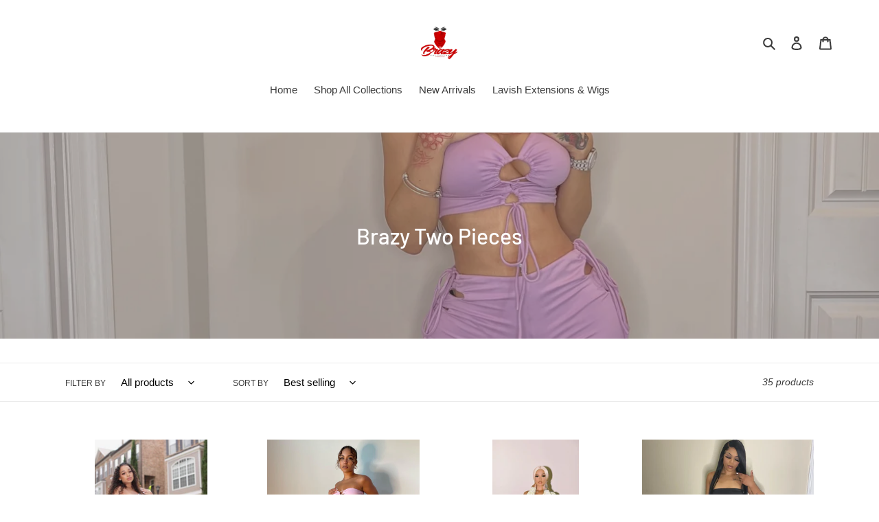

--- FILE ---
content_type: text/javascript
request_url: https://cdn.shopify.com/proxy/9f7cfe2faa4fb1b3e9ad10f280e4052ae1e81388b1e81464449b100436f71921/forms-akamai.smsbump.com/466740/form_81900.js?ver=1715801602&shop=brazy-collection.myshopify.com&sp-cache-control=cHVibGljLCBtYXgtYWdlPTkwMA
body_size: 68605
content:
var SMSBumpForm = {
    "form_uid": "eGNEVmlyOD0=",
    "form_id": 81900,
    "list_id": 2786365,
    "type": "popup",
    "formState": [],
    "platform": "shopify",
    "default_country": "US",
    "config": {
        "name": "Popup Style 21",
        "status": "draft",
        "themeStyle": 21,
        "enabled": true,
        "mobileOnly": false,
        "position": 28,
        "steps": {
            "form": [
                {
                    "settings": {
                        "hidden": false,
                        "enabled": true,
                        "texts": {
                            "headerText": {
                                "enabled": true,
                                "displayName": "Header Text",
                                "text": "Get on our SMS list",
                                "color": {
                                    "r": 244,
                                    "g": 241,
                                    "b": 227,
                                    "a": 1
                                },
                                "alignment": "center",
                                "effects": {
                                    "italic": false,
                                    "bold": true,
                                    "underline": false
                                },
                                "fontSize": 41,
                                "lineHeight": 42,
                                "letterSpacing": 0,
                                "paddingBottom": 0,
                                "fontFamily": "Lato",
                                "textTransform": "none"
                            },
                            "descriptionText": {
                                "enabled": true,
                                "displayName": "Description Text",
                                "text": "Sign up to receive access to flash sales, discounts and more!",
                                "color": {
                                    "r": 244,
                                    "g": 241,
                                    "b": 227,
                                    "a": 1
                                },
                                "alignment": "center",
                                "effects": {
                                    "italic": false,
                                    "bold": false,
                                    "underline": false
                                },
                                "fontSize": 16,
                                "lineHeight": 16,
                                "letterSpacing": 0,
                                "paddingBottom": 0,
                                "fontFamily": "Lato",
                                "textTransform": "none"
                            }
                        },
                        "inputFields": {
                            "phoneField": {
                                "displayName": "Phone",
                                "placeholderText": "Please enter your phone number",
                                "required": true,
                                "enabled": true,
                                "textColor": {
                                    "r": 0,
                                    "g": 0,
                                    "b": 0,
                                    "a": 100
                                },
                                "placeholderColor": {
                                    "r": 133,
                                    "g": 140,
                                    "b": 154,
                                    "a": 100
                                },
                                "fieldColor": {
                                    "r": 255,
                                    "g": 255,
                                    "b": 255,
                                    "a": 100
                                },
                                "fieldErrorColor": {
                                    "r": 0,
                                    "g": 0,
                                    "b": 0,
                                    "a": 100
                                },
                                "borderSettings": {
                                    "status": "enabled",
                                    "borderSize": 1,
                                    "borderStyle": "solid",
                                    "borderColor": {
                                        "r": 230,
                                        "g": 230,
                                        "b": 230,
                                        "a": 1
                                    },
                                    "borderRadius": 4
                                },
                                "fontStyleSettings": {
                                    "effects": {
                                        "italic": false,
                                        "bold": false,
                                        "underline": false
                                    },
                                    "fontSize": 16,
                                    "lineHeight": 20,
                                    "fontFamily": "Lato"
                                }
                            },
                            "countryField": {
                                "displayName": "Country",
                                "required": false,
                                "enabled": true,
                                "textColor": {
                                    "r": 0,
                                    "g": 0,
                                    "b": 0,
                                    "a": 100
                                },
                                "fieldColor": {
                                    "r": 255,
                                    "g": 255,
                                    "b": 255,
                                    "a": 100
                                },
                                "fieldErrorColor": {
                                    "r": 0,
                                    "g": 0,
                                    "b": 0,
                                    "a": 100
                                },
                                "borderSettings": {
                                    "status": "enabled",
                                    "borderSize": 1,
                                    "borderStyle": "solid",
                                    "borderColor": {
                                        "r": 230,
                                        "g": 230,
                                        "b": 230,
                                        "a": 1
                                    },
                                    "borderRadius": 4
                                },
                                "fontStyleSettings": {
                                    "effects": {
                                        "italic": false,
                                        "bold": false,
                                        "underline": false
                                    },
                                    "fontSize": 16,
                                    "lineHeight": 20,
                                    "fontFamily": "Lato"
                                }
                            },
                            "emailField": {
                                "displayName": "Email",
                                "placeholderText": "Please enter your email address",
                                "required": false,
                                "enabled": false,
                                "textColor": {
                                    "r": 0,
                                    "g": 0,
                                    "b": 0,
                                    "a": 100
                                },
                                "placeholderColor": {
                                    "r": 133,
                                    "g": 140,
                                    "b": 154,
                                    "a": 100
                                },
                                "fieldColor": {
                                    "r": 255,
                                    "g": 255,
                                    "b": 255,
                                    "a": 100
                                },
                                "fieldErrorColor": {
                                    "r": 0,
                                    "g": 0,
                                    "b": 0,
                                    "a": 100
                                },
                                "borderSettings": {
                                    "status": "enabled",
                                    "borderSize": 0,
                                    "borderStyle": "solid",
                                    "borderColor": {
                                        "r": 0,
                                        "g": 0,
                                        "b": 0,
                                        "a": 100
                                    },
                                    "borderRadius": 4
                                },
                                "fontStyleSettings": {
                                    "effects": {
                                        "italic": false,
                                        "bold": false,
                                        "underline": false
                                    },
                                    "fontSize": 16,
                                    "lineHeight": 20,
                                    "fontFamily": "Lato"
                                }
                            },
                            "nameField": {
                                "displayName": "Name",
                                "placeholderText": "Please enter your name",
                                "required": true,
                                "enabled": false,
                                "textColor": {
                                    "r": 0,
                                    "g": 0,
                                    "b": 0,
                                    "a": 100
                                },
                                "fieldColor": {
                                    "r": 255,
                                    "g": 255,
                                    "b": 255,
                                    "a": 100
                                },
                                "fieldErrorColor": {
                                    "r": 0,
                                    "g": 0,
                                    "b": 0,
                                    "a": 100
                                },
                                "borderSettings": {
                                    "status": "enabled",
                                    "borderSize": 0,
                                    "borderStyle": "solid",
                                    "borderColor": {
                                        "r": 0,
                                        "g": 0,
                                        "b": 0,
                                        "a": 100
                                    },
                                    "borderRadius": 4
                                },
                                "fontStyleSettings": {
                                    "effects": {
                                        "italic": false,
                                        "bold": false,
                                        "underline": false
                                    },
                                    "fontSize": 16,
                                    "lineHeight": 20,
                                    "fontFamily": "Lato"
                                }
                            },
                            "buttonField": {
                                "displayType": "text",
                                "displayText": "Subscribe \ud83d\ude0a",
                                "text": "Subscribe",
                                "required": true,
                                "enabled": true,
                                "buttonStyle": "text",
                                "buttonIcon": "",
                                "fieldColor": {
                                    "r": 186,
                                    "g": 0,
                                    "b": 180,
                                    "a": 1
                                },
                                "fieldErrorColor": {
                                    "r": 0,
                                    "g": 0,
                                    "b": 0,
                                    "a": 100
                                },
                                "textColor": {
                                    "r": 255,
                                    "g": 255,
                                    "b": 255,
                                    "a": 100
                                },
                                "icon": {
                                    "selected": "",
                                    "enabled": false,
                                    "enableOnMobile": false
                                },
                                "alignment": "center",
                                "borderSettings": {
                                    "status": "disabled",
                                    "borderSize": 1,
                                    "borderStyle": "solid",
                                    "borderColor": {
                                        "r": 0,
                                        "g": 0,
                                        "b": 0,
                                        "a": 100
                                    },
                                    "borderRadius": 1
                                },
                                "fontStyleSettings": {
                                    "effects": {
                                        "italic": false,
                                        "bold": false,
                                        "underline": false
                                    },
                                    "fontSize": 16,
                                    "lineHeight": 20,
                                    "letterSpacing": 0,
                                    "fontFamily": "Lato"
                                }
                            },
                            "checkboxField": {
                                "enabled": false,
                                "required": false,
                                "text": "I agree to Privacy Policy & ToS",
                                "link": "",
                                "errorColor": {
                                    "r": 0,
                                    "g": 0,
                                    "b": 0,
                                    "a": 100
                                },
                                "textColor": {
                                    "r": 255,
                                    "g": 255,
                                    "b": 255,
                                    "a": 100
                                },
                                "fieldColor": {
                                    "r": 0,
                                    "g": 0,
                                    "b": 0,
                                    "a": 100
                                },
                                "fontStyleSettings": {
                                    "effects": {
                                        "italic": false,
                                        "bold": false,
                                        "underline": false
                                    },
                                    "fontSize": 14,
                                    "lineHeight": 16,
                                    "fontFamily": "Lato"
                                }
                            },
                            "closeButtonField": {
                                "enabled": true,
                                "required": true,
                                "errorColor": {
                                    "r": 0,
                                    "g": 0,
                                    "b": 0,
                                    "a": 100
                                },
                                "textColor": {
                                    "r": 0,
                                    "g": 0,
                                    "b": 0,
                                    "a": 100
                                },
                                "fontStyleSettings": {
                                    "effects": {
                                        "italic": false,
                                        "bold": false,
                                        "underline": false
                                    },
                                    "alignment": "center",
                                    "fontSize": 48,
                                    "lineHeight": 32,
                                    "fontFamily": "Lato"
                                }
                            },
                            "complianceField": {
                                "language": "english",
                                "text": "By signing up via text you agree to receive recurring automated marketing messages and shopping cart reminders at the phone number provided. Consent is not a condition of purchase. Reply STOP to unsubscribe. HELP for help. Msg & Data rates may apply. View Privacy Policy & ToS",
                                "errorColor": {
                                    "r": 0,
                                    "g": 0,
                                    "b": 0,
                                    "a": 100
                                },
                                "textColor": {
                                    "r": 72,
                                    "g": 72,
                                    "b": 72,
                                    "a": 100
                                },
                                "fontStyleSettings": {
                                    "alignment": "start",
                                    "effects": {
                                        "italic": false,
                                        "bold": false,
                                        "underline": false
                                    },
                                    "fontSize": 11,
                                    "lineHeight": 16,
                                    "fontFamily": "Lato",
                                    "letterSpacing": 0
                                },
                                "privacyPolicyLink": "",
                                "termsOfServiceLink": ""
                            }
                        },
                        "backgroundConfig": {
                            "branding_logo": {
                                "label": "",
                                "value": ""
                            },
                            "main": {
                                "imageUrl": ""
                            },
                            "tablet": {
                                "imageUrl": ""
                            },
                            "mobile": {
                                "imageUrl": ""
                            },
                            "backgroundColor": {
                                "r": 97,
                                "g": 25,
                                "b": 25,
                                "a": 1
                            },
                            "roundedCorners": 10,
                            "autoResize": true,
                            "formType": "block",
                            "formButtonStyle": "block",
                            "formButtonPosition": "left",
                            "formIcon": {
                                "enabled": true,
                                "selected": "https:\/\/smsbump.com\/shopify\/downloadIconForms?download_link=%2Ficons%2F1613769%2Fformats%2Fsvg%2F2061008%2Fdownload"
                            },
                            "successIconConfig": false
                        }
                    }
                },
                {
                    "settings": {
                        "hidden": true,
                        "enabled": false,
                        "texts": {
                            "headerText": {
                                "enabled": true,
                                "displayName": "Header Text",
                                "text": "Be a VIP. Join our text marketing newsletter.",
                                "color": {
                                    "r": 255,
                                    "g": 255,
                                    "b": 255,
                                    "a": 100
                                },
                                "alignment": "center",
                                "effects": {
                                    "italic": false,
                                    "bold": false,
                                    "underline": false
                                },
                                "fontSize": 30,
                                "lineHeight": 40,
                                "letterSpacing": 0,
                                "paddingBottom": 0,
                                "fontFamily": "Lato",
                                "textTransform": "none"
                            },
                            "descriptionText": {
                                "enabled": true,
                                "displayName": "Description Text",
                                "text": "Be in the know. Get the latest tips and tricks for the fashion industry first.",
                                "color": {
                                    "r": 255,
                                    "g": 255,
                                    "b": 255,
                                    "a": 100
                                },
                                "alignment": "center",
                                "effects": {
                                    "italic": false,
                                    "bold": false,
                                    "underline": false
                                },
                                "fontSize": 15,
                                "lineHeight": 20,
                                "letterSpacing": 0,
                                "paddingBottom": 0,
                                "fontFamily": "Lato",
                                "textTransform": "none"
                            }
                        },
                        "inputFields": {
                            "phoneField": {
                                "displayName": "Phone",
                                "placeholderText": "Please enter your phone number",
                                "required": true,
                                "enabled": true,
                                "textColor": {
                                    "r": 0,
                                    "g": 0,
                                    "b": 0,
                                    "a": 100
                                },
                                "placeholderColor": {
                                    "r": 133,
                                    "g": 140,
                                    "b": 154,
                                    "a": 100
                                },
                                "fieldColor": {
                                    "r": 255,
                                    "g": 255,
                                    "b": 255,
                                    "a": 100
                                },
                                "fieldErrorColor": {
                                    "r": 0,
                                    "g": 0,
                                    "b": 0,
                                    "a": 100
                                },
                                "borderSettings": {
                                    "status": "disabled",
                                    "borderSize": 1,
                                    "borderStyle": "solid",
                                    "borderColor": {
                                        "r": 0,
                                        "g": 0,
                                        "b": 0,
                                        "a": 100
                                    },
                                    "borderRadius": 1
                                },
                                "fontStyleSettings": {
                                    "effects": {
                                        "italic": false,
                                        "bold": false,
                                        "underline": false
                                    },
                                    "fontSize": 16,
                                    "lineHeight": 20,
                                    "fontFamily": "Lato"
                                }
                            },
                            "countryField": {
                                "displayName": "Country",
                                "required": false,
                                "enabled": true,
                                "textColor": {
                                    "r": 0,
                                    "g": 0,
                                    "b": 0,
                                    "a": 100
                                },
                                "fieldColor": {
                                    "r": 255,
                                    "g": 255,
                                    "b": 255,
                                    "a": 100
                                },
                                "fieldErrorColor": {
                                    "r": 0,
                                    "g": 0,
                                    "b": 0,
                                    "a": 100
                                },
                                "borderSettings": {
                                    "status": "disabled",
                                    "borderSize": 1,
                                    "borderStyle": "solid",
                                    "borderColor": {
                                        "r": 0,
                                        "g": 0,
                                        "b": 0,
                                        "a": 100
                                    },
                                    "borderRadius": 1
                                },
                                "fontStyleSettings": {
                                    "effects": {
                                        "italic": false,
                                        "bold": false,
                                        "underline": false
                                    },
                                    "fontSize": 16,
                                    "lineHeight": 20,
                                    "fontFamily": "Lato"
                                }
                            },
                            "emailField": {
                                "displayName": "Email",
                                "placeholderText": "Please enter your email address",
                                "required": false,
                                "enabled": false,
                                "textColor": {
                                    "r": 0,
                                    "g": 0,
                                    "b": 0,
                                    "a": 100
                                },
                                "placeholderColor": {
                                    "r": 133,
                                    "g": 140,
                                    "b": 154,
                                    "a": 100
                                },
                                "fieldColor": {
                                    "r": 255,
                                    "g": 255,
                                    "b": 255,
                                    "a": 100
                                },
                                "fieldErrorColor": {
                                    "r": 0,
                                    "g": 0,
                                    "b": 0,
                                    "a": 100
                                },
                                "borderSettings": {
                                    "status": "disabled",
                                    "borderSize": 1,
                                    "borderStyle": "solid",
                                    "borderColor": {
                                        "r": 0,
                                        "g": 0,
                                        "b": 0,
                                        "a": 100
                                    },
                                    "borderRadius": 1
                                },
                                "fontStyleSettings": {
                                    "effects": {
                                        "italic": false,
                                        "bold": false,
                                        "underline": false
                                    },
                                    "fontSize": 16,
                                    "lineHeight": 20,
                                    "fontFamily": "Lato"
                                }
                            },
                            "nameField": {
                                "displayName": "Name",
                                "placeholderText": "Please enter your name",
                                "required": true,
                                "enabled": true,
                                "textColor": {
                                    "r": 0,
                                    "g": 0,
                                    "b": 0,
                                    "a": 100
                                },
                                "fieldColor": {
                                    "r": 255,
                                    "g": 255,
                                    "b": 255,
                                    "a": 100
                                },
                                "fieldErrorColor": {
                                    "r": 0,
                                    "g": 0,
                                    "b": 0,
                                    "a": 100
                                },
                                "borderSettings": {
                                    "status": "disabled",
                                    "borderSize": 1,
                                    "borderStyle": "solid",
                                    "borderColor": {
                                        "r": 0,
                                        "g": 0,
                                        "b": 0,
                                        "a": 100
                                    },
                                    "borderRadius": 1
                                },
                                "fontStyleSettings": {
                                    "effects": {
                                        "italic": false,
                                        "bold": false,
                                        "underline": false
                                    },
                                    "fontSize": 16,
                                    "lineHeight": 20,
                                    "fontFamily": "Lato"
                                }
                            },
                            "buttonField": {
                                "displayType": "text",
                                "displayText": "Subscribe \ud83d\ude0a",
                                "text": "Subscribe \ud83d\ude0a",
                                "required": true,
                                "enabled": true,
                                "buttonStyle": "text",
                                "buttonIcon": "",
                                "fieldColor": {
                                    "r": 49,
                                    "g": 27,
                                    "b": 62,
                                    "a": 100
                                },
                                "fieldErrorColor": {
                                    "r": 0,
                                    "g": 0,
                                    "b": 0,
                                    "a": 100
                                },
                                "textColor": {
                                    "r": 255,
                                    "g": 255,
                                    "b": 255,
                                    "a": 100
                                },
                                "icon": {
                                    "selected": "",
                                    "enabled": false,
                                    "enableOnMobile": false
                                },
                                "alignment": "center",
                                "borderSettings": {
                                    "status": "disabled",
                                    "borderSize": 1,
                                    "borderStyle": "solid",
                                    "borderColor": {
                                        "r": 0,
                                        "g": 0,
                                        "b": 0,
                                        "a": 100
                                    },
                                    "borderRadius": 1
                                },
                                "fontStyleSettings": {
                                    "effects": {
                                        "italic": false,
                                        "bold": false,
                                        "underline": false
                                    },
                                    "fontSize": 16,
                                    "lineHeight": 20,
                                    "letterSpacing": 0,
                                    "fontFamily": "Lato"
                                }
                            },
                            "checkboxField": {
                                "enabled": false,
                                "required": false,
                                "text": "I agree to Privacy Policy & ToS",
                                "link": "",
                                "errorColor": {
                                    "r": 0,
                                    "g": 0,
                                    "b": 0,
                                    "a": 100
                                },
                                "textColor": {
                                    "r": 255,
                                    "g": 255,
                                    "b": 255,
                                    "a": 100
                                },
                                "fieldColor": {
                                    "r": 0,
                                    "g": 0,
                                    "b": 0,
                                    "a": 100
                                },
                                "fontStyleSettings": {
                                    "effects": {
                                        "italic": false,
                                        "bold": false,
                                        "underline": false
                                    },
                                    "fontSize": 14,
                                    "lineHeight": 16,
                                    "fontFamily": "Lato"
                                }
                            },
                            "closeButtonField": {
                                "enabled": true,
                                "required": true,
                                "errorColor": {
                                    "r": 0,
                                    "g": 0,
                                    "b": 0,
                                    "a": 100
                                },
                                "textColor": {
                                    "r": 255,
                                    "g": 255,
                                    "b": 255,
                                    "a": 100
                                },
                                "fontStyleSettings": {
                                    "effects": {
                                        "italic": false,
                                        "bold": false,
                                        "underline": false
                                    },
                                    "alignment": "center",
                                    "fontSize": 48,
                                    "lineHeight": 32,
                                    "fontFamily": "Lato"
                                }
                            },
                            "complianceField": {
                                "language": "english",
                                "text": "By signing up via text you agree to receive recurring automated marketing messages and shopping cart reminders at the phone number provided. Consent is not a condition of purchase. Reply STOP to unsubscribe. HELP for help. Msg & Data rates may apply. View Privacy Policy & ToS",
                                "errorColor": {
                                    "r": 0,
                                    "g": 0,
                                    "b": 0,
                                    "a": 100
                                },
                                "textColor": {
                                    "r": 255,
                                    "g": 255,
                                    "b": 255,
                                    "a": 100
                                },
                                "fontStyleSettings": {
                                    "alignment": "start",
                                    "effects": {
                                        "italic": false,
                                        "bold": false,
                                        "underline": false
                                    },
                                    "fontSize": 12,
                                    "lineHeight": 20,
                                    "fontFamily": "Lato",
                                    "letterSpacing": 0
                                },
                                "privacyPolicyLink": "",
                                "termsOfServiceLink": ""
                            }
                        },
                        "backgroundConfig": {
                            "branding_logo": {
                                "label": "",
                                "value": ""
                            },
                            "main": {
                                "imageUrl": ""
                            },
                            "tablet": {
                                "imageUrl": ""
                            },
                            "mobile": {
                                "imageUrl": ""
                            },
                            "backgroundColor": {
                                "r": 0,
                                "g": 0,
                                "b": 0,
                                "a": 100
                            },
                            "roundedCorners": 10,
                            "autoResize": true,
                            "formType": "block",
                            "formButtonStyle": "block",
                            "formButtonPosition": "left",
                            "formIcon": {
                                "enabled": true,
                                "selected": "https:\/\/smsbump.com\/shopify\/downloadIconForms?download_link=%2Ficons%2F1613769%2Fformats%2Fsvg%2F2061008%2Fdownload"
                            },
                            "successIconConfig": false
                        }
                    }
                }
            ],
            "teaser": [
                {
                    "settings": {
                        "hidden": true,
                        "enabled": false,
                        "texts": {
                            "headerText": {
                                "enabled": true,
                                "displayName": "Header Text",
                                "text": "Be a VIP. Join our text marketing newsletter.",
                                "color": {
                                    "r": 255,
                                    "g": 255,
                                    "b": 255,
                                    "a": 100
                                },
                                "alignment": "center",
                                "effects": {
                                    "italic": false,
                                    "bold": false,
                                    "underline": false
                                },
                                "fontSize": 30,
                                "lineHeight": 40,
                                "letterSpacing": 0,
                                "paddingBottom": 0,
                                "fontFamily": "Lato",
                                "textTransform": "none"
                            },
                            "descriptionText": {
                                "enabled": true,
                                "displayName": "Description Text",
                                "text": "Be in the know. Get the latest tips and tricks for the fashion industry first.",
                                "color": {
                                    "r": 255,
                                    "g": 255,
                                    "b": 255,
                                    "a": 100
                                },
                                "alignment": "center",
                                "effects": {
                                    "italic": false,
                                    "bold": false,
                                    "underline": false
                                },
                                "fontSize": 15,
                                "lineHeight": 20,
                                "letterSpacing": 0,
                                "paddingBottom": 0,
                                "fontFamily": "Lato",
                                "textTransform": "none"
                            }
                        },
                        "inputFields": {
                            "closeButtonField": {
                                "enabled": true,
                                "required": true,
                                "errorColor": {
                                    "r": 0,
                                    "g": 0,
                                    "b": 0,
                                    "a": 100
                                },
                                "textColor": {
                                    "r": 255,
                                    "g": 255,
                                    "b": 255,
                                    "a": 100
                                },
                                "fontStyleSettings": {
                                    "effects": {
                                        "italic": false,
                                        "bold": false,
                                        "underline": false
                                    },
                                    "alignment": "center",
                                    "fontSize": 48,
                                    "lineHeight": 32,
                                    "fontFamily": "Lato"
                                }
                            }
                        },
                        "backgroundConfig": {
                            "branding_logo": {
                                "label": "",
                                "value": ""
                            },
                            "main": {
                                "imageUrl": ""
                            },
                            "tablet": {
                                "imageUrl": ""
                            },
                            "mobile": {
                                "imageUrl": ""
                            },
                            "backgroundColor": {
                                "r": 0,
                                "g": 0,
                                "b": 0,
                                "a": 100
                            },
                            "roundedCorners": 10,
                            "autoResize": true,
                            "formType": "block",
                            "formButtonStyle": "block",
                            "formButtonPosition": "left",
                            "formIcon": {
                                "enabled": true,
                                "selected": "https:\/\/smsbump.com\/shopify\/downloadIconForms?download_link=%2Ficons%2F1613769%2Fformats%2Fsvg%2F2061008%2Fdownload"
                            },
                            "successIconConfig": false
                        }
                    }
                }
            ],
            "success": [
                {
                    "settings": {
                        "hidden": false,
                        "enabled": true,
                        "texts": {
                            "headerText": {
                                "enabled": true,
                                "displayName": "Header Text",
                                "text": "Thank you for subscribing to our text club.",
                                "color": {
                                    "r": 244,
                                    "g": 241,
                                    "b": 227,
                                    "a": 1
                                },
                                "alignment": "center",
                                "effects": {
                                    "italic": false,
                                    "bold": false,
                                    "underline": false
                                },
                                "fontSize": 30,
                                "lineHeight": 35,
                                "letterSpacing": 0,
                                "paddingBottom": 0,
                                "fontFamily": "Lato",
                                "textTransform": "none"
                            },
                            "descriptionText": {
                                "enabled": true,
                                "displayName": "Description Text",
                                "text": "We will keep you up to date with our latest and greatest offers.",
                                "color": {
                                    "r": 244,
                                    "g": 241,
                                    "b": 227,
                                    "a": 1
                                },
                                "alignment": "center",
                                "effects": {
                                    "italic": false,
                                    "bold": false,
                                    "underline": false
                                },
                                "fontSize": 15,
                                "lineHeight": 20,
                                "letterSpacing": 0,
                                "paddingBottom": 0,
                                "fontFamily": "Lato",
                                "textTransform": "none"
                            }
                        },
                        "inputFields": {
                            "closeButtonField": {
                                "enabled": true,
                                "required": true,
                                "errorColor": {
                                    "r": 0,
                                    "g": 0,
                                    "b": 0,
                                    "a": 100
                                },
                                "textColor": {
                                    "r": 255,
                                    "g": 255,
                                    "b": 255,
                                    "a": 100
                                },
                                "fontStyleSettings": {
                                    "effects": {
                                        "italic": false,
                                        "bold": false,
                                        "underline": false
                                    },
                                    "alignment": "center",
                                    "fontSize": 48,
                                    "lineHeight": 32,
                                    "fontFamily": "Lato"
                                }
                            }
                        },
                        "backgroundConfig": {
                            "branding_logo": {
                                "label": "",
                                "value": ""
                            },
                            "backgroundColor": {
                                "r": 97,
                                "g": 25,
                                "b": 25,
                                "a": 1
                            },
                            "roundedCorners": 10,
                            "autoResize": true,
                            "formType": "block",
                            "formButtonPosition": "left",
                            "formIcon": {
                                "enabled": true,
                                "selected": "https:\/\/smsbump.com\/shopify\/downloadIconForms?download_link=%2Ficons%2F1613769%2Fformats%2Fsvg%2F2061008%2Fdownload"
                            },
                            "successIconConfig": false,
                            "main": {
                                "imageUrl": ""
                            },
                            "tablet": {
                                "imageUrl": ""
                            },
                            "mobile": {
                                "imageUrl": ""
                            },
                            "formButtonStyle": "block"
                        }
                    }
                }
            ],
            "miniForm": [
                {
                    "settings": {
                        "hidden": false,
                        "enabled": true,
                        "texts": {
                            "headerText": {
                                "enabled": true,
                                "displayName": "Header Text",
                                "alignment": "center",
                                "effects": {
                                    "italic": false,
                                    "bold": false,
                                    "underline": false
                                },
                                "lineHeight": 40,
                                "letterSpacing": 0,
                                "paddingBottom": 0,
                                "textTransform": "none",
                                "fontFamily": "Lato",
                                "text": "Join the Text Club",
                                "fontSize": "16",
                                "color": []
                            }
                        },
                        "inputFields": [],
                        "button": {
                            "position": "left",
                            "sideOffset": "100",
                            "bottomOffset": "30",
                            "roundedCorners": 6,
                            "backgroundColor": {
                                "r": 186,
                                "g": 0,
                                "b": 180,
                                "a": 1
                            },
                            "closeButton": {
                                "enabled": true,
                                "color": {
                                    "r": 255,
                                    "g": 255,
                                    "b": 255,
                                    "a": 1
                                }
                            }
                        }
                    }
                }
            ]
        },
        "behavior": {
            "timing": {
                "option": "setDelay",
                "afterSeconds": true,
                "afterScroll": false,
                "afterScrollValue": 60,
                "afterSecondsValue": 15
            },
            "devices": "all",
            "frequency": {
                "frequencyStatus": true,
                "frequencyOptions": "dontShowXDays",
                "frequencyDays": 45,
                "disableOnClose": true
            },
            "visitors": {
                "showToAll": false,
                "dontShowToExisting": false,
                "targetList": false
            },
            "hasAdvancedConditions": false,
            "advancedConditions": {
                "pageExit": {
                    "status": false
                },
                "clickBased": {
                    "status": false,
                    "classSelectors": [],
                    "idSelectors": [],
                    "oncePerSession": true
                },
                "specificUrl": {
                    "status": false,
                    "option": "showIn",
                    "urls": []
                },
                "partOfUrl": {
                    "status": false,
                    "option": "showIn",
                    "urls": []
                },
                "geoTargeting": {
                    "status": false,
                    "option": "showIn",
                    "locations": []
                },
                "sequence": {
                    "status": false,
                    "option": "showCampaign",
                    "urls": []
                },
                "pageCount": {
                    "status": false,
                    "option": "showCampaign",
                    "pages": 5,
                    "session": "currentSession"
                },
                "hideCampaign": {
                    "status": false
                },
                "showCount": {
                    "status": false,
                    "count": 5
                },
                "specificReferral": {
                    "status": false,
                    "option": "showCampaign",
                    "urls": []
                },
                "specificUtm": {
                    "status": false,
                    "option": "showCampaign",
                    "utmNames": [],
                    "utmMediums": [],
                    "utmSources": []
                }
            }
        },
        "additionalFields": {
            "quickSubscribe": {
                "status": "enabled",
                "text": "Tap to subscribe"
            },
            "askForEmail": {
                "status": "disabled",
                "text": "Psst. One more thing. Reply with your email if you wish to join our mailing list.",
                "successText": "Thanks! You are now subscribed to our mailing list. Watch your email for our latest projects."
            }
        },
        "featureFlags": {
            "aws_performance": true
        }
    },
    "custom_fonts": []
};

var formUid = "eGNEVmlyOD0=";

/*! For license information please see popup_21.js.LICENSE.txt */
!function(e,t){"object"==typeof exports&&"object"==typeof module?module.exports=t():"function"==typeof define&&define.amd?define("SMSBumpForm",[],t):"object"==typeof exports?exports.SMSBumpForm=t():e.SMSBumpForm=t()}(self,(()=>(()=>{var e={1144:(e,t,n)=>{"use strict";var o=Object.assign||function(e){for(var t=1;t<arguments.length;t++){var n=arguments[t];for(var o in n)Object.prototype.hasOwnProperty.call(n,o)&&(e[o]=n[o])}return e},i=function(){function e(e,t){for(var n=0;n<t.length;n++){var o=t[n];o.enumerable=o.enumerable||!1,o.configurable=!0,"value"in o&&(o.writable=!0),Object.defineProperty(e,o.key,o)}}return function(t,n,o){return n&&e(t.prototype,n),o&&e(t,o),t}}(),r=s(n(9748)),a=s(n(5697)),l=s(n(5933)),c=s(n(217));function s(e){return e&&e.__esModule?e:{default:e}}function u(e,t){if(!e)throw new ReferenceError("this hasn't been initialised - super() hasn't been called");return!t||"object"!=typeof t&&"function"!=typeof t?e:t}var d=function(e){function t(){var e,n,i;!function(e,t){if(!(e instanceof t))throw new TypeError("Cannot call a class as a function")}(this,t);for(var r=arguments.length,a=Array(r),s=0;s<r;s++)a[s]=arguments[s];return n=i=u(this,(e=t.__proto__||Object.getPrototypeOf(t)).call.apply(e,[this].concat(a))),i.state={status:void 0},i.handleLoading=function(){i.setState({status:c.default.loading})},i.handleActive=function(){i.setState({status:c.default.active})},i.handleInactive=function(){i.setState({status:c.default.inactive})},i.loadFonts=function(){l.default.load(o({},i.props.config,{loading:i.handleLoading,active:i.handleActive,inactive:i.handleInactive}))},u(i,n)}return function(e,t){if("function"!=typeof t&&null!==t)throw new TypeError("Super expression must either be null or a function, not "+typeof t);e.prototype=Object.create(t&&t.prototype,{constructor:{value:e,enumerable:!1,writable:!0,configurable:!0}}),t&&(Object.setPrototypeOf?Object.setPrototypeOf(e,t):e.__proto__=t)}(t,e),i(t,[{key:"componentDidMount",value:function(){this.loadFonts()}},{key:"componentDidUpdate",value:function(e,t){var n=this.props,o=n.onStatus,i=n.config;t.status!==this.state.status&&o(this.state.status),e.config!==i&&this.loadFonts()}},{key:"render",value:function(){return this.props.children||null}}]),t}(r.default.Component);d.propTypes={config:a.default.object.isRequired,children:a.default.element,onStatus:a.default.func.isRequired},d.defaultProps={onStatus:function(){}},t.Z=d},217:(e,t)=>{"use strict";Object.defineProperty(t,"__esModule",{value:!0}),t.default={inactive:"inactive",active:"active",loading:"loading"}},6591:()=>{},1327:()=>{},8746:()=>{},5954:()=>{},1025:()=>{},550:()=>{},494:()=>{},5661:()=>{},9980:()=>{},8648:()=>{},9840:()=>{},5877:()=>{},1625:()=>{},4060:()=>{},8244:()=>{},2973:()=>{},6902:()=>{},5498:()=>{},6699:()=>{},8113:()=>{},8980:()=>{},2398:()=>{},9151:()=>{},5693:()=>{},1857:()=>{},4698:()=>{},7907:()=>{},767:()=>{},5737:()=>{},2499:()=>{},2374:()=>{},1531:()=>{},4701:()=>{},3168:()=>{},4031:()=>{},8670:()=>{},5665:()=>{},8634:()=>{},7464:()=>{},2482:()=>{},3120:()=>{},7260:()=>{},4268:()=>{},3385:()=>{},1818:()=>{},7343:()=>{},3787:()=>{},7511:()=>{},2680:()=>{},4003:()=>{},9939:()=>{},8278:()=>{},15:()=>{},8385:()=>{},3009:()=>{},9085:()=>{},9675:()=>{},5379:()=>{},8807:()=>{},8104:()=>{},9363:()=>{},9177:()=>{},7176:()=>{},1459:()=>{},7065:()=>{},7500:()=>{},87:()=>{},2723:()=>{},5129:()=>{},7281:()=>{},2224:()=>{},9059:()=>{},8096:()=>{},5148:()=>{},7809:()=>{},8679:(e,t,n)=>{"use strict";var o=n(1296),i={childContextTypes:!0,contextType:!0,contextTypes:!0,defaultProps:!0,displayName:!0,getDefaultProps:!0,getDerivedStateFromError:!0,getDerivedStateFromProps:!0,mixins:!0,propTypes:!0,type:!0},r={name:!0,length:!0,prototype:!0,caller:!0,callee:!0,arguments:!0,arity:!0},a={$$typeof:!0,compare:!0,defaultProps:!0,displayName:!0,propTypes:!0,type:!0},l={};function c(e){return o.isMemo(e)?a:l[e.$$typeof]||i}l[o.ForwardRef]={$$typeof:!0,render:!0,defaultProps:!0,displayName:!0,propTypes:!0},l[o.Memo]=a;var s=Object.defineProperty,u=Object.getOwnPropertyNames,d=Object.getOwnPropertySymbols,f=Object.getOwnPropertyDescriptor,m=Object.getPrototypeOf,p=Object.prototype;e.exports=function e(t,n,o){if("string"!=typeof n){if(p){var i=m(n);i&&i!==p&&e(t,i,o)}var a=u(n);d&&(a=a.concat(d(n)));for(var l=c(t),h=c(n),b=0;b<a.length;++b){var g=a[b];if(!(r[g]||o&&o[g]||h&&h[g]||l&&l[g])){var v=f(n,g);try{s(t,g,v)}catch(e){}}}}return t}},6103:(e,t)=>{"use strict";var n="function"==typeof Symbol&&Symbol.for,o=n?Symbol.for("react.element"):60103,i=n?Symbol.for("react.portal"):60106,r=n?Symbol.for("react.fragment"):60107,a=n?Symbol.for("react.strict_mode"):60108,l=n?Symbol.for("react.profiler"):60114,c=n?Symbol.for("react.provider"):60109,s=n?Symbol.for("react.context"):60110,u=n?Symbol.for("react.async_mode"):60111,d=n?Symbol.for("react.concurrent_mode"):60111,f=n?Symbol.for("react.forward_ref"):60112,m=n?Symbol.for("react.suspense"):60113,p=n?Symbol.for("react.suspense_list"):60120,h=n?Symbol.for("react.memo"):60115,b=n?Symbol.for("react.lazy"):60116,g=n?Symbol.for("react.block"):60121,v=n?Symbol.for("react.fundamental"):60117,_=n?Symbol.for("react.responder"):60118,y=n?Symbol.for("react.scope"):60119;function S(e){if("object"==typeof e&&null!==e){var t=e.$$typeof;switch(t){case o:switch(e=e.type){case u:case d:case r:case l:case a:case m:return e;default:switch(e=e&&e.$$typeof){case s:case f:case b:case h:case c:return e;default:return t}}case i:return t}}}function x(e){return S(e)===d}t.AsyncMode=u,t.ConcurrentMode=d,t.ContextConsumer=s,t.ContextProvider=c,t.Element=o,t.ForwardRef=f,t.Fragment=r,t.Lazy=b,t.Memo=h,t.Portal=i,t.Profiler=l,t.StrictMode=a,t.Suspense=m,t.isAsyncMode=function(e){return x(e)||S(e)===u},t.isConcurrentMode=x,t.isContextConsumer=function(e){return S(e)===s},t.isContextProvider=function(e){return S(e)===c},t.isElement=function(e){return"object"==typeof e&&null!==e&&e.$$typeof===o},t.isForwardRef=function(e){return S(e)===f},t.isFragment=function(e){return S(e)===r},t.isLazy=function(e){return S(e)===b},t.isMemo=function(e){return S(e)===h},t.isPortal=function(e){return S(e)===i},t.isProfiler=function(e){return S(e)===l},t.isStrictMode=function(e){return S(e)===a},t.isSuspense=function(e){return S(e)===m},t.isValidElementType=function(e){return"string"==typeof e||"function"==typeof e||e===r||e===d||e===l||e===a||e===m||e===p||"object"==typeof e&&null!==e&&(e.$$typeof===b||e.$$typeof===h||e.$$typeof===c||e.$$typeof===s||e.$$typeof===f||e.$$typeof===v||e.$$typeof===_||e.$$typeof===y||e.$$typeof===g)},t.typeOf=S},1296:(e,t,n)=>{"use strict";e.exports=n(6103)},9748:(e,t,n)=>{"use strict";n.r(t),n.d(t,{Children:()=>W,Component:()=>l.wA,Fragment:()=>l.HY,PureComponent:()=>D,StrictMode:()=>Ie,Suspense:()=>Z,SuspenseList:()=>ee,__SECRET_INTERNALS_DO_NOT_USE_OR_YOU_WILL_BE_FIRED:()=>xe,cloneElement:()=>Te,createContext:()=>l.kr,createElement:()=>l.az,createFactory:()=>Ne,createPortal:()=>ie,createRef:()=>l.Vf,default:()=>De,findDOMNode:()=>Ee,flushSync:()=>je,forwardRef:()=>Y,hydrate:()=>fe,isElement:()=>Me,isFragment:()=>ke,isValidElement:()=>Ce,lazy:()=>Q,memo:()=>U,render:()=>de,startTransition:()=>Pe,unmountComponentAtNode:()=>Oe,unstable_batchedUpdates:()=>Ae,useCallback:()=>k,useContext:()=>T,useDebugValue:()=>O,useDeferredValue:()=>Fe,useEffect:()=>S,useErrorBoundary:()=>E,useId:()=>A,useImperativeHandle:()=>N,useInsertionEffect:()=>ze,useLayoutEffect:()=>x,useMemo:()=>C,useReducer:()=>y,useRef:()=>w,useState:()=>_,useSyncExternalStore:()=>Le,useTransition:()=>Re,version:()=>we});var o,i,r,a,l=n(6400),c=0,s=[],u=[],d=l.YM,f=d.__b,m=d.__r,p=d.diffed,h=d.__c,b=d.unmount,g=d.__;function v(e,t){d.__h&&d.__h(i,e,c||t),c=0;var n=i.__H||(i.__H={__:[],__h:[]});return e>=n.__.length&&n.__.push({__V:u}),n.__[e]}function _(e){return c=1,y(M,e)}function y(e,t,n){var r=v(o++,2);if(r.t=e,!r.__c&&(r.__=[n?n(t):M(void 0,t),function(e){var t=r.__N?r.__N[0]:r.__[0],n=r.t(t,e);t!==n&&(r.__N=[n,r.__[1]],r.__c.setState({}))}],r.__c=i,!i.u)){var a=function(e,t,n){if(!r.__c.__H)return!0;var o=r.__c.__H.__.filter((function(e){return!!e.__c}));if(o.every((function(e){return!e.__N})))return!l||l.call(this,e,t,n);var i=!1;return o.forEach((function(e){if(e.__N){var t=e.__[0];e.__=e.__N,e.__N=void 0,t!==e.__[0]&&(i=!0)}})),!(!i&&r.__c.props===e)&&(!l||l.call(this,e,t,n))};i.u=!0;var l=i.shouldComponentUpdate,c=i.componentWillUpdate;i.componentWillUpdate=function(e,t,n){if(this.__e){var o=l;l=void 0,a(e,t,n),l=o}c&&c.call(this,e,t,n)},i.shouldComponentUpdate=a}return r.__N||r.__}function S(e,t){var n=v(o++,3);!d.__s&&z(n.__H,t)&&(n.__=e,n.i=t,i.__H.__h.push(n))}function x(e,t){var n=v(o++,4);!d.__s&&z(n.__H,t)&&(n.__=e,n.i=t,i.__h.push(n))}function w(e){return c=5,C((function(){return{current:e}}),[])}function N(e,t,n){c=6,x((function(){return"function"==typeof e?(e(t()),function(){return e(null)}):e?(e.current=t(),function(){return e.current=null}):void 0}),null==n?n:n.concat(e))}function C(e,t){var n=v(o++,7);return z(n.__H,t)?(n.__V=e(),n.i=t,n.__h=e,n.__V):n.__}function k(e,t){return c=8,C((function(){return e}),t)}function T(e){var t=i.context[e.__c],n=v(o++,9);return n.c=e,t?(null==n.__&&(n.__=!0,t.sub(i)),t.props.value):e.__}function O(e,t){d.useDebugValue&&d.useDebugValue(t?t(e):e)}function E(e){var t=v(o++,10),n=_();return t.__=e,i.componentDidCatch||(i.componentDidCatch=function(e,o){t.__&&t.__(e,o),n[1](e)}),[n[0],function(){n[1](void 0)}]}function A(){var e=v(o++,11);if(!e.__){for(var t=i.__v;null!==t&&!t.__m&&null!==t.__;)t=t.__;var n=t.__m||(t.__m=[0,0]);e.__="P"+n[0]+"-"+n[1]++}return e.__}function j(){for(var e;e=s.shift();)if(e.__P&&e.__H)try{e.__H.__h.forEach(F),e.__H.__h.forEach(R),e.__H.__h=[]}catch(t){e.__H.__h=[],d.__e(t,e.__v)}}d.__b=function(e){i=null,f&&f(e)},d.__=function(e,t){e&&t.__k&&t.__k.__m&&(e.__m=t.__k.__m),g&&g(e,t)},d.__r=function(e){m&&m(e),o=0;var t=(i=e.__c).__H;t&&(r===i?(t.__h=[],i.__h=[],t.__.forEach((function(e){e.__N&&(e.__=e.__N),e.__V=u,e.__N=e.i=void 0}))):(t.__h.forEach(F),t.__h.forEach(R),t.__h=[],o=0)),r=i},d.diffed=function(e){p&&p(e);var t=e.__c;t&&t.__H&&(t.__H.__h.length&&(1!==s.push(t)&&a===d.requestAnimationFrame||((a=d.requestAnimationFrame)||P)(j)),t.__H.__.forEach((function(e){e.i&&(e.__H=e.i),e.__V!==u&&(e.__=e.__V),e.i=void 0,e.__V=u}))),r=i=null},d.__c=function(e,t){t.some((function(e){try{e.__h.forEach(F),e.__h=e.__h.filter((function(e){return!e.__||R(e)}))}catch(n){t.some((function(e){e.__h&&(e.__h=[])})),t=[],d.__e(n,e.__v)}})),h&&h(e,t)},d.unmount=function(e){b&&b(e);var t,n=e.__c;n&&n.__H&&(n.__H.__.forEach((function(e){try{F(e)}catch(e){t=e}})),n.__H=void 0,t&&d.__e(t,n.__v))};var I="function"==typeof requestAnimationFrame;function P(e){var t,n=function(){clearTimeout(o),I&&cancelAnimationFrame(t),setTimeout(e)},o=setTimeout(n,100);I&&(t=requestAnimationFrame(n))}function F(e){var t=i,n=e.__c;"function"==typeof n&&(e.__c=void 0,n()),i=t}function R(e){var t=i;e.__c=e.__(),i=t}function z(e,t){return!e||e.length!==t.length||t.some((function(t,n){return t!==e[n]}))}function M(e,t){return"function"==typeof t?t(e):t}function L(e,t){for(var n in t)e[n]=t[n];return e}function B(e,t){for(var n in e)if("__source"!==n&&!(n in t))return!0;for(var o in t)if("__source"!==o&&e[o]!==t[o])return!0;return!1}function D(e,t){this.props=e,this.context=t}function U(e,t){function n(e){var n=this.props.ref,o=n==e.ref;return!o&&n&&(n.call?n(null):n.current=null),t?!t(this.props,e)||!o:B(this.props,e)}function o(t){return this.shouldComponentUpdate=n,(0,l.az)(e,t)}return o.displayName="Memo("+(e.displayName||e.name)+")",o.prototype.isReactComponent=!0,o.__f=!0,o}(D.prototype=new l.wA).isPureReactComponent=!0,D.prototype.shouldComponentUpdate=function(e,t){return B(this.props,e)||B(this.state,t)};var q=l.YM.__b;l.YM.__b=function(e){e.type&&e.type.__f&&e.ref&&(e.props.ref=e.ref,e.ref=null),q&&q(e)};var H="undefined"!=typeof Symbol&&Symbol.for&&Symbol.for("react.forward_ref")||3911;function Y(e){function t(t){var n=L({},t);return delete n.ref,e(n,t.ref||null)}return t.$$typeof=H,t.render=t,t.prototype.isReactComponent=t.__f=!0,t.displayName="ForwardRef("+(e.displayName||e.name)+")",t}var V=function(e,t){return null==e?null:(0,l.bR)((0,l.bR)(e).map(t))},W={map:V,forEach:V,count:function(e){return e?(0,l.bR)(e).length:0},only:function(e){var t=(0,l.bR)(e);if(1!==t.length)throw"Children.only";return t[0]},toArray:l.bR},G=l.YM.__e;l.YM.__e=function(e,t,n,o){if(e.then)for(var i,r=t;r=r.__;)if((i=r.__c)&&i.__c)return null==t.__e&&(t.__e=n.__e,t.__k=n.__k),i.__c(e,t);G(e,t,n,o)};var $=l.YM.unmount;function J(e,t,n){return e&&(e.__c&&e.__c.__H&&(e.__c.__H.__.forEach((function(e){"function"==typeof e.__c&&e.__c()})),e.__c.__H=null),null!=(e=L({},e)).__c&&(e.__c.__P===n&&(e.__c.__P=t),e.__c=null),e.__k=e.__k&&e.__k.map((function(e){return J(e,t,n)}))),e}function K(e,t,n){return e&&n&&(e.__v=null,e.__k=e.__k&&e.__k.map((function(e){return K(e,t,n)})),e.__c&&e.__c.__P===t&&(e.__e&&n.appendChild(e.__e),e.__c.__e=!0,e.__c.__P=n)),e}function Z(){this.__u=0,this.t=null,this.__b=null}function X(e){var t=e.__.__c;return t&&t.__a&&t.__a(e)}function Q(e){var t,n,o;function i(i){if(t||(t=e()).then((function(e){n=e.default||e}),(function(e){o=e})),o)throw o;if(!n)throw t;return(0,l.az)(n,i)}return i.displayName="Lazy",i.__f=!0,i}function ee(){this.u=null,this.o=null}l.YM.unmount=function(e){var t=e.__c;t&&t.__R&&t.__R(),t&&32&e.__u&&(e.type=null),$&&$(e)},(Z.prototype=new l.wA).__c=function(e,t){var n=t.__c,o=this;null==o.t&&(o.t=[]),o.t.push(n);var i=X(o.__v),r=!1,a=function(){r||(r=!0,n.__R=null,i?i(l):l())};n.__R=a;var l=function(){if(!--o.__u){if(o.state.__a){var e=o.state.__a;o.__v.__k[0]=K(e,e.__c.__P,e.__c.__O)}var t;for(o.setState({__a:o.__b=null});t=o.t.pop();)t.forceUpdate()}};o.__u++||32&t.__u||o.setState({__a:o.__b=o.__v.__k[0]}),e.then(a,a)},Z.prototype.componentWillUnmount=function(){this.t=[]},Z.prototype.render=function(e,t){if(this.__b){if(this.__v.__k){var n=document.createElement("div"),o=this.__v.__k[0].__c;this.__v.__k[0]=J(this.__b,n,o.__O=o.__P)}this.__b=null}var i=t.__a&&(0,l.az)(l.HY,null,e.fallback);return i&&(i.__u&=-33),[(0,l.az)(l.HY,null,t.__a?null:e.children),i]};var te=function(e,t,n){if(++n[1]===n[0]&&e.o.delete(t),e.props.revealOrder&&("t"!==e.props.revealOrder[0]||!e.o.size))for(n=e.u;n;){for(;n.length>3;)n.pop()();if(n[1]<n[0])break;e.u=n=n[2]}};function ne(e){return this.getChildContext=function(){return e.context},e.children}function oe(e){var t=this,n=e.i;t.componentWillUnmount=function(){(0,l.sY)(null,t.l),t.l=null,t.i=null},t.i&&t.i!==n&&t.componentWillUnmount(),t.l||(t.i=n,t.l={nodeType:1,parentNode:n,childNodes:[],appendChild:function(e){this.childNodes.push(e),t.i.appendChild(e)},insertBefore:function(e,n){this.childNodes.push(e),t.i.appendChild(e)},removeChild:function(e){this.childNodes.splice(this.childNodes.indexOf(e)>>>1,1),t.i.removeChild(e)}}),(0,l.sY)((0,l.az)(ne,{context:t.context},e.__v),t.l)}function ie(e,t){var n=(0,l.az)(oe,{__v:e,i:t});return n.containerInfo=t,n}(ee.prototype=new l.wA).__a=function(e){var t=this,n=X(t.__v),o=t.o.get(e);return o[0]++,function(i){var r=function(){t.props.revealOrder?(o.push(i),te(t,e,o)):i()};n?n(r):r()}},ee.prototype.render=function(e){this.u=null,this.o=new Map;var t=(0,l.bR)(e.children);e.revealOrder&&"b"===e.revealOrder[0]&&t.reverse();for(var n=t.length;n--;)this.o.set(t[n],this.u=[1,0,this.u]);return e.children},ee.prototype.componentDidUpdate=ee.prototype.componentDidMount=function(){var e=this;this.o.forEach((function(t,n){te(e,n,t)}))};var re="undefined"!=typeof Symbol&&Symbol.for&&Symbol.for("react.element")||60103,ae=/^(?:accent|alignment|arabic|baseline|cap|clip(?!PathU)|color|dominant|fill|flood|font|glyph(?!R)|horiz|image(!S)|letter|lighting|marker(?!H|W|U)|overline|paint|pointer|shape|stop|strikethrough|stroke|text(?!L)|transform|underline|unicode|units|v|vector|vert|word|writing|x(?!C))[A-Z]/,le=/^on(Ani|Tra|Tou|BeforeInp|Compo)/,ce=/[A-Z0-9]/g,se="undefined"!=typeof document,ue=function(e){return("undefined"!=typeof Symbol&&"symbol"==typeof Symbol()?/fil|che|rad/:/fil|che|ra/).test(e)};function de(e,t,n){return null==t.__k&&(t.textContent=""),(0,l.sY)(e,t),"function"==typeof n&&n(),e?e.__c:null}function fe(e,t,n){return(0,l.ZB)(e,t),"function"==typeof n&&n(),e?e.__c:null}l.wA.prototype.isReactComponent={},["componentWillMount","componentWillReceiveProps","componentWillUpdate"].forEach((function(e){Object.defineProperty(l.wA.prototype,e,{configurable:!0,get:function(){return this["UNSAFE_"+e]},set:function(t){Object.defineProperty(this,e,{configurable:!0,writable:!0,value:t})}})}));var me=l.YM.event;function pe(){}function he(){return this.cancelBubble}function be(){return this.defaultPrevented}l.YM.event=function(e){return me&&(e=me(e)),e.persist=pe,e.isPropagationStopped=he,e.isDefaultPrevented=be,e.nativeEvent=e};var ge,ve={enumerable:!1,configurable:!0,get:function(){return this.class}},_e=l.YM.vnode;l.YM.vnode=function(e){"string"==typeof e.type&&function(e){var t=e.props,n=e.type,o={};for(var i in t){var r=t[i];if(!("value"===i&&"defaultValue"in t&&null==r||se&&"children"===i&&"noscript"===n||"class"===i||"className"===i)){var a=i.toLowerCase();"defaultValue"===i&&"value"in t&&null==t.value?i="value":"download"===i&&!0===r?r="":"translate"===a&&"no"===r?r=!1:"ondoubleclick"===a?i="ondblclick":"onchange"!==a||"input"!==n&&"textarea"!==n||ue(t.type)?"onfocus"===a?i="onfocusin":"onblur"===a?i="onfocusout":le.test(i)?i=a:-1===n.indexOf("-")&&ae.test(i)?i=i.replace(ce,"-$&").toLowerCase():null===r&&(r=void 0):a=i="oninput","oninput"===a&&o[i=a]&&(i="oninputCapture"),o[i]=r}}"select"==n&&o.multiple&&Array.isArray(o.value)&&(o.value=(0,l.bR)(t.children).forEach((function(e){e.props.selected=-1!=o.value.indexOf(e.props.value)}))),"select"==n&&null!=o.defaultValue&&(o.value=(0,l.bR)(t.children).forEach((function(e){e.props.selected=o.multiple?-1!=o.defaultValue.indexOf(e.props.value):o.defaultValue==e.props.value}))),t.class&&!t.className?(o.class=t.class,Object.defineProperty(o,"className",ve)):(t.className&&!t.class||t.class&&t.className)&&(o.class=o.className=t.className),e.props=o}(e),e.$$typeof=re,_e&&_e(e)};var ye=l.YM.__r;l.YM.__r=function(e){ye&&ye(e),ge=e.__c};var Se=l.YM.diffed;l.YM.diffed=function(e){Se&&Se(e);var t=e.props,n=e.__e;null!=n&&"textarea"===e.type&&"value"in t&&t.value!==n.value&&(n.value=null==t.value?"":t.value),ge=null};var xe={ReactCurrentDispatcher:{current:{readContext:function(e){return ge.__n[e.__c].props.value}}}},we="17.0.2";function Ne(e){return l.az.bind(null,e)}function Ce(e){return!!e&&e.$$typeof===re}function ke(e){return Ce(e)&&e.type===l.HY}function Te(e){return Ce(e)?l.Tm.apply(null,arguments):e}function Oe(e){return!!e.__k&&((0,l.sY)(null,e),!0)}function Ee(e){return e&&(e.base||1===e.nodeType&&e)||null}var Ae=function(e,t){return e(t)},je=function(e,t){return e(t)},Ie=l.HY;function Pe(e){e()}function Fe(e){return e}function Re(){return[!1,Pe]}var ze=x,Me=Ce;function Le(e,t){var n=t(),o=_({h:{__:n,v:t}}),i=o[0].h,r=o[1];return x((function(){i.__=n,i.v=t,Be(i)&&r({h:i})}),[e,n,t]),S((function(){return Be(i)&&r({h:i}),e((function(){Be(i)&&r({h:i})}))}),[e]),n}function Be(e){var t,n,o=e.v,i=e.__;try{var r=o();return!((t=i)===(n=r)&&(0!==t||1/t==1/n)||t!=t&&n!=n)}catch(e){return!0}}var De={useState:_,useId:A,useReducer:y,useEffect:S,useLayoutEffect:x,useInsertionEffect:ze,useTransition:Re,useDeferredValue:Fe,useSyncExternalStore:Le,startTransition:Pe,useRef:w,useImperativeHandle:N,useMemo:C,useCallback:k,useContext:T,useDebugValue:O,version:"17.0.2",Children:W,render:de,hydrate:fe,unmountComponentAtNode:Oe,createPortal:ie,createElement:l.az,createContext:l.kr,createFactory:Ne,cloneElement:Te,createRef:l.Vf,Fragment:l.HY,isValidElement:Ce,isElement:Me,isFragment:ke,findDOMNode:Ee,Component:l.wA,PureComponent:D,memo:U,forwardRef:Y,flushSync:je,unstable_batchedUpdates:Ae,StrictMode:Ie,Suspense:Z,SuspenseList:ee,lazy:Q,__SECRET_INTERNALS_DO_NOT_USE_OR_YOU_WILL_BE_FIRED:xe}},6400:(e,t,n)=>{"use strict";n.d(t,{HY:()=>y,Tm:()=>Y,Vf:()=>_,YM:()=>i,ZB:()=>H,az:()=>g,bR:()=>A,kr:()=>V,sY:()=>q,wA:()=>S});var o,i,r,a,l,c,s,u,d={},f=[],m=/acit|ex(?:s|g|n|p|$)|rph|grid|ows|mnc|ntw|ine[ch]|zoo|^ord|itera/i,p=Array.isArray;function h(e,t){for(var n in t)e[n]=t[n];return e}function b(e){var t=e.parentNode;t&&t.removeChild(e)}function g(e,t,n){var i,r,a,l={};for(a in t)"key"==a?i=t[a]:"ref"==a?r=t[a]:l[a]=t[a];if(arguments.length>2&&(l.children=arguments.length>3?o.call(arguments,2):n),"function"==typeof e&&null!=e.defaultProps)for(a in e.defaultProps)void 0===l[a]&&(l[a]=e.defaultProps[a]);return v(e,l,i,r,null)}function v(e,t,n,o,a){var l={type:e,props:t,key:n,ref:o,__k:null,__:null,__b:0,__e:null,__d:void 0,__c:null,constructor:void 0,__v:null==a?++r:a,__i:-1,__u:0};return null==a&&null!=i.vnode&&i.vnode(l),l}function _(){return{current:null}}function y(e){return e.children}function S(e,t){this.props=e,this.context=t}function x(e,t){if(null==t)return e.__?x(e.__,e.__i+1):null;for(var n;t<e.__k.length;t++)if(null!=(n=e.__k[t])&&null!=n.__e)return n.__e;return"function"==typeof e.type?x(e):null}function w(e,t,n){var o,r=e.__v,a=r.__e,l=e.__P;if(l)return(o=h({},r)).__v=r.__v+1,i.vnode&&i.vnode(o),z(l,o,r,e.__n,void 0!==l.ownerSVGElement,32&r.__u?[a]:null,t,null==a?x(r):a,!!(32&r.__u),n),o.__v=r.__v,o.__.__k[o.__i]=o,o.__d=void 0,o.__e!=a&&N(o),o}function N(e){var t,n;if(null!=(e=e.__)&&null!=e.__c){for(e.__e=e.__c.base=null,t=0;t<e.__k.length;t++)if(null!=(n=e.__k[t])&&null!=n.__e){e.__e=e.__c.base=n.__e;break}return N(e)}}function C(e){(!e.__d&&(e.__d=!0)&&a.push(e)&&!k.__r++||l!==i.debounceRendering)&&((l=i.debounceRendering)||c)(k)}function k(){var e,t,n,o=[],r=[];for(a.sort(s);e=a.shift();)e.__d&&(n=a.length,t=w(e,o,r)||t,0===n||a.length>n?(M(o,t,r),r.length=o.length=0,t=void 0,a.sort(s)):t&&i.__c&&i.__c(t,f));t&&M(o,t,r),k.__r=0}function T(e,t,n,o,i,r,a,l,c,s,u){var m,p,h,b,g,v=o&&o.__k||f,_=t.length;for(n.__d=c,O(n,t,v),c=n.__d,m=0;m<_;m++)null!=(h=n.__k[m])&&"boolean"!=typeof h&&"function"!=typeof h&&(p=-1===h.__i?d:v[h.__i]||d,h.__i=m,z(e,h,p,i,r,a,l,c,s,u),b=h.__e,h.ref&&p.ref!=h.ref&&(p.ref&&B(p.ref,null,h),u.push(h.ref,h.__c||b,h)),null==g&&null!=b&&(g=b),65536&h.__u||p.__k===h.__k?c=E(h,c,e):"function"==typeof h.type&&void 0!==h.__d?c=h.__d:b&&(c=b.nextSibling),h.__d=void 0,h.__u&=-196609);n.__d=c,n.__e=g}function O(e,t,n){var o,i,r,a,l,c=t.length,s=n.length,u=s,d=0;for(e.__k=[],o=0;o<c;o++)a=o+d,null!=(i=e.__k[o]=null==(i=t[o])||"boolean"==typeof i||"function"==typeof i?null:"string"==typeof i||"number"==typeof i||"bigint"==typeof i||i.constructor==String?v(null,i,null,null,null):p(i)?v(y,{children:i},null,null,null):void 0===i.constructor&&i.__b>0?v(i.type,i.props,i.key,i.ref?i.ref:null,i.__v):i)?(i.__=e,i.__b=e.__b+1,l=j(i,n,a,u),i.__i=l,r=null,-1!==l&&(u--,(r=n[l])&&(r.__u|=131072)),null==r||null===r.__v?(-1==l&&d--,"function"!=typeof i.type&&(i.__u|=65536)):l!==a&&(l===a+1?d++:l>a?u>c-a?d+=l-a:d--:l<a?l==a-1&&(d=l-a):d=0,l!==o+d&&(i.__u|=65536))):(r=n[a])&&null==r.key&&r.__e&&0==(131072&r.__u)&&(r.__e==e.__d&&(e.__d=x(r)),D(r,r,!1),n[a]=null,u--);if(u)for(o=0;o<s;o++)null!=(r=n[o])&&0==(131072&r.__u)&&(r.__e==e.__d&&(e.__d=x(r)),D(r,r))}function E(e,t,n){var o,i;if("function"==typeof e.type){for(o=e.__k,i=0;o&&i<o.length;i++)o[i]&&(o[i].__=e,t=E(o[i],t,n));return t}e.__e!=t&&(n.insertBefore(e.__e,t||null),t=e.__e);do{t=t&&t.nextSibling}while(null!=t&&8===t.nodeType);return t}function A(e,t){return t=t||[],null==e||"boolean"==typeof e||(p(e)?e.some((function(e){A(e,t)})):t.push(e)),t}function j(e,t,n,o){var i=e.key,r=e.type,a=n-1,l=n+1,c=t[n];if(null===c||c&&i==c.key&&r===c.type&&0==(131072&c.__u))return n;if(o>(null!=c&&0==(131072&c.__u)?1:0))for(;a>=0||l<t.length;){if(a>=0){if((c=t[a])&&0==(131072&c.__u)&&i==c.key&&r===c.type)return a;a--}if(l<t.length){if((c=t[l])&&0==(131072&c.__u)&&i==c.key&&r===c.type)return l;l++}}return-1}function I(e,t,n){"-"===t[0]?e.setProperty(t,null==n?"":n):e[t]=null==n?"":"number"!=typeof n||m.test(t)?n:n+"px"}function P(e,t,n,o,i){var r;e:if("style"===t)if("string"==typeof n)e.style.cssText=n;else{if("string"==typeof o&&(e.style.cssText=o=""),o)for(t in o)n&&t in n||I(e.style,t,"");if(n)for(t in n)o&&n[t]===o[t]||I(e.style,t,n[t])}else if("o"===t[0]&&"n"===t[1])r=t!==(t=t.replace(/(PointerCapture)$|Capture$/i,"$1")),t=t.toLowerCase()in e?t.toLowerCase().slice(2):t.slice(2),e.l||(e.l={}),e.l[t+r]=n,n?o?n.u=o.u:(n.u=Date.now(),e.addEventListener(t,r?R:F,r)):e.removeEventListener(t,r?R:F,r);else{if(i)t=t.replace(/xlink(H|:h)/,"h").replace(/sName$/,"s");else if("width"!==t&&"height"!==t&&"href"!==t&&"list"!==t&&"form"!==t&&"tabIndex"!==t&&"download"!==t&&"rowSpan"!==t&&"colSpan"!==t&&"role"!==t&&t in e)try{e[t]=null==n?"":n;break e}catch(e){}"function"==typeof n||(null==n||!1===n&&"-"!==t[4]?e.removeAttribute(t):e.setAttribute(t,n))}}function F(e){if(this.l){var t=this.l[e.type+!1];if(e.t){if(e.t<=t.u)return}else e.t=Date.now();return t(i.event?i.event(e):e)}}function R(e){if(this.l)return this.l[e.type+!0](i.event?i.event(e):e)}function z(e,t,n,o,r,a,l,c,s,u){var d,f,m,b,g,v,_,x,w,N,C,k,O,E,A,j=t.type;if(void 0!==t.constructor)return null;128&n.__u&&(s=!!(32&n.__u),a=[c=t.__e=n.__e]),(d=i.__b)&&d(t);e:if("function"==typeof j)try{if(x=t.props,w=(d=j.contextType)&&o[d.__c],N=d?w?w.props.value:d.__:o,n.__c?_=(f=t.__c=n.__c).__=f.__E:("prototype"in j&&j.prototype.render?t.__c=f=new j(x,N):(t.__c=f=new S(x,N),f.constructor=j,f.render=U),w&&w.sub(f),f.props=x,f.state||(f.state={}),f.context=N,f.__n=o,m=f.__d=!0,f.__h=[],f._sb=[]),null==f.__s&&(f.__s=f.state),null!=j.getDerivedStateFromProps&&(f.__s==f.state&&(f.__s=h({},f.__s)),h(f.__s,j.getDerivedStateFromProps(x,f.__s))),b=f.props,g=f.state,f.__v=t,m)null==j.getDerivedStateFromProps&&null!=f.componentWillMount&&f.componentWillMount(),null!=f.componentDidMount&&f.__h.push(f.componentDidMount);else{if(null==j.getDerivedStateFromProps&&x!==b&&null!=f.componentWillReceiveProps&&f.componentWillReceiveProps(x,N),!f.__e&&(null!=f.shouldComponentUpdate&&!1===f.shouldComponentUpdate(x,f.__s,N)||t.__v===n.__v)){for(t.__v!==n.__v&&(f.props=x,f.state=f.__s,f.__d=!1),t.__e=n.__e,t.__k=n.__k,t.__k.forEach((function(e){e&&(e.__=t)})),C=0;C<f._sb.length;C++)f.__h.push(f._sb[C]);f._sb=[],f.__h.length&&l.push(f);break e}null!=f.componentWillUpdate&&f.componentWillUpdate(x,f.__s,N),null!=f.componentDidUpdate&&f.__h.push((function(){f.componentDidUpdate(b,g,v)}))}if(f.context=N,f.props=x,f.__P=e,f.__e=!1,k=i.__r,O=0,"prototype"in j&&j.prototype.render){for(f.state=f.__s,f.__d=!1,k&&k(t),d=f.render(f.props,f.state,f.context),E=0;E<f._sb.length;E++)f.__h.push(f._sb[E]);f._sb=[]}else do{f.__d=!1,k&&k(t),d=f.render(f.props,f.state,f.context),f.state=f.__s}while(f.__d&&++O<25);f.state=f.__s,null!=f.getChildContext&&(o=h(h({},o),f.getChildContext())),m||null==f.getSnapshotBeforeUpdate||(v=f.getSnapshotBeforeUpdate(b,g)),T(e,p(A=null!=d&&d.type===y&&null==d.key?d.props.children:d)?A:[A],t,n,o,r,a,l,c,s,u),f.base=t.__e,t.__u&=-161,f.__h.length&&l.push(f),_&&(f.__E=f.__=null)}catch(e){t.__v=null,s||null!=a?(t.__e=c,t.__u|=s?160:32,a[a.indexOf(c)]=null):(t.__e=n.__e,t.__k=n.__k),i.__e(e,t,n)}else null==a&&t.__v===n.__v?(t.__k=n.__k,t.__e=n.__e):t.__e=L(n.__e,t,n,o,r,a,l,s,u);(d=i.diffed)&&d(t)}function M(e,t,n){for(var o=0;o<n.length;o++)B(n[o],n[++o],n[++o]);i.__c&&i.__c(t,e),e.some((function(t){try{e=t.__h,t.__h=[],e.some((function(e){e.call(t)}))}catch(e){i.__e(e,t.__v)}}))}function L(e,t,n,i,r,a,l,c,s){var u,f,m,h,g,v,_,y=n.props,S=t.props,w=t.type;if("svg"===w&&(r=!0),null!=a)for(u=0;u<a.length;u++)if((g=a[u])&&"setAttribute"in g==!!w&&(w?g.localName===w:3===g.nodeType)){e=g,a[u]=null;break}if(null==e){if(null===w)return document.createTextNode(S);e=r?document.createElementNS("http://www.w3.org/2000/svg",w):document.createElement(w,S.is&&S),a=null,c=!1}if(null===w)y===S||c&&e.data===S||(e.data=S);else{if(a=a&&o.call(e.childNodes),y=n.props||d,!c&&null!=a)for(y={},u=0;u<e.attributes.length;u++)y[(g=e.attributes[u]).name]=g.value;for(u in y)g=y[u],"children"==u||("dangerouslySetInnerHTML"==u?m=g:"key"===u||u in S||P(e,u,null,g,r));for(u in S)g=S[u],"children"==u?h=g:"dangerouslySetInnerHTML"==u?f=g:"value"==u?v=g:"checked"==u?_=g:"key"===u||c&&"function"!=typeof g||y[u]===g||P(e,u,g,y[u],r);if(f)c||m&&(f.__html===m.__html||f.__html===e.innerHTML)||(e.innerHTML=f.__html),t.__k=[];else if(m&&(e.innerHTML=""),T(e,p(h)?h:[h],t,n,i,r&&"foreignObject"!==w,a,l,a?a[0]:n.__k&&x(n,0),c,s),null!=a)for(u=a.length;u--;)null!=a[u]&&b(a[u]);c||(u="value",void 0!==v&&(v!==e[u]||"progress"===w&&!v||"option"===w&&v!==y[u])&&P(e,u,v,y[u],!1),u="checked",void 0!==_&&_!==e[u]&&P(e,u,_,y[u],!1))}return e}function B(e,t,n){try{"function"==typeof e?e(t):e.current=t}catch(e){i.__e(e,n)}}function D(e,t,n){var o,r;if(i.unmount&&i.unmount(e),(o=e.ref)&&(o.current&&o.current!==e.__e||B(o,null,t)),null!=(o=e.__c)){if(o.componentWillUnmount)try{o.componentWillUnmount()}catch(e){i.__e(e,t)}o.base=o.__P=null,e.__c=void 0}if(o=e.__k)for(r=0;r<o.length;r++)o[r]&&D(o[r],t,n||"function"!=typeof e.type);n||null==e.__e||b(e.__e),e.__=e.__e=e.__d=void 0}function U(e,t,n){return this.constructor(e,n)}function q(e,t,n){var r,a,l,c;i.__&&i.__(e,t),a=(r="function"==typeof n)?null:n&&n.__k||t.__k,l=[],c=[],z(t,e=(!r&&n||t).__k=g(y,null,[e]),a||d,d,void 0!==t.ownerSVGElement,!r&&n?[n]:a?null:t.firstChild?o.call(t.childNodes):null,l,!r&&n?n:a?a.__e:t.firstChild,r,c),e.__d=void 0,M(l,e,c)}function H(e,t){q(e,t,H)}function Y(e,t,n){var i,r,a,l,c=h({},e.props);for(a in e.type&&e.type.defaultProps&&(l=e.type.defaultProps),t)"key"==a?i=t[a]:"ref"==a?r=t[a]:c[a]=void 0===t[a]&&void 0!==l?l[a]:t[a];return arguments.length>2&&(c.children=arguments.length>3?o.call(arguments,2):n),v(e.type,c,i||e.key,r||e.ref,null)}function V(e,t){var n={__c:t="__cC"+u++,__:e,Consumer:function(e,t){return e.children(t)},Provider:function(e){var n,o;return this.getChildContext||(n=[],(o={})[t]=this,this.getChildContext=function(){return o},this.shouldComponentUpdate=function(e){this.props.value!==e.value&&n.some((function(e){e.__e=!0,C(e)}))},this.sub=function(e){n.push(e);var t=e.componentWillUnmount;e.componentWillUnmount=function(){n.splice(n.indexOf(e),1),t&&t.call(e)}}),e.children}};return n.Provider.__=n.Consumer.contextType=n}o=f.slice,i={__e:function(e,t,n,o){for(var i,r,a;t=t.__;)if((i=t.__c)&&!i.__)try{if((r=i.constructor)&&null!=r.getDerivedStateFromError&&(i.setState(r.getDerivedStateFromError(e)),a=i.__d),null!=i.componentDidCatch&&(i.componentDidCatch(e,o||{}),a=i.__d),a)return i.__E=i}catch(t){e=t}throw e}},r=0,S.prototype.setState=function(e,t){var n;n=null!=this.__s&&this.__s!==this.state?this.__s:this.__s=h({},this.state),"function"==typeof e&&(e=e(h({},n),this.props)),e&&h(n,e),null!=e&&this.__v&&(t&&this._sb.push(t),C(this))},S.prototype.forceUpdate=function(e){this.__v&&(this.__e=!0,e&&this.__h.push(e),C(this))},S.prototype.render=y,a=[],c="function"==typeof Promise?Promise.prototype.then.bind(Promise.resolve()):setTimeout,s=function(e,t){return e.__v.__b-t.__v.__b},k.__r=0,u=0},2703:(e,t,n)=>{"use strict";var o=n(414);function i(){}function r(){}r.resetWarningCache=i,e.exports=function(){function e(e,t,n,i,r,a){if(a!==o){var l=new Error("Calling PropTypes validators directly is not supported by the `prop-types` package. Use PropTypes.checkPropTypes() to call them. Read more at http://fb.me/use-check-prop-types");throw l.name="Invariant Violation",l}}function t(){return e}e.isRequired=e;var n={array:e,bigint:e,bool:e,func:e,number:e,object:e,string:e,symbol:e,any:e,arrayOf:t,element:e,elementType:e,instanceOf:t,node:e,objectOf:t,oneOf:t,oneOfType:t,shape:t,exact:t,checkPropTypes:r,resetWarningCache:i};return n.PropTypes=n,n}},5697:(e,t,n)=>{e.exports=n(2703)()},414:e=>{"use strict";e.exports="SECRET_DO_NOT_PASS_THIS_OR_YOU_WILL_BE_FIRED"},9921:(e,t)=>{"use strict";var n=60103,o=60106,i=60107,r=60108,a=60114,l=60109,c=60110,s=60112,u=60113,d=60120,f=60115,m=60116,p=60121,h=60122,b=60117,g=60129,v=60131;if("function"==typeof Symbol&&Symbol.for){var _=Symbol.for;n=_("react.element"),o=_("react.portal"),i=_("react.fragment"),r=_("react.strict_mode"),a=_("react.profiler"),l=_("react.provider"),c=_("react.context"),s=_("react.forward_ref"),u=_("react.suspense"),d=_("react.suspense_list"),f=_("react.memo"),m=_("react.lazy"),p=_("react.block"),h=_("react.server.block"),b=_("react.fundamental"),g=_("react.debug_trace_mode"),v=_("react.legacy_hidden")}t.isValidElementType=function(e){return"string"==typeof e||"function"==typeof e||e===i||e===a||e===g||e===r||e===u||e===d||e===v||"object"==typeof e&&null!==e&&(e.$$typeof===m||e.$$typeof===f||e.$$typeof===l||e.$$typeof===c||e.$$typeof===s||e.$$typeof===b||e.$$typeof===p||e[0]===h)},t.typeOf=function(e){if("object"==typeof e&&null!==e){var t=e.$$typeof;switch(t){case n:switch(e=e.type){case i:case a:case r:case u:case d:return e;default:switch(e=e&&e.$$typeof){case c:case s:case m:case f:case l:return e;default:return t}}case o:return t}}}},9864:(e,t,n)=>{"use strict";e.exports=n(9921)},6774:e=>{e.exports=function(e,t,n,o){var i=n?n.call(o,e,t):void 0;if(void 0!==i)return!!i;if(e===t)return!0;if("object"!=typeof e||!e||"object"!=typeof t||!t)return!1;var r=Object.keys(e),a=Object.keys(t);if(r.length!==a.length)return!1;for(var l=Object.prototype.hasOwnProperty.bind(t),c=0;c<r.length;c++){var s=r[c];if(!l(s))return!1;var u=e[s],d=t[s];if(!1===(i=n?n.call(o,u,d,s):void 0)||void 0===i&&u!==d)return!1}return!0}},5933:(e,t,n)=>{var o;!function(){function i(e,t,n){return e.call.apply(e.bind,arguments)}function r(e,t,n){if(!e)throw Error();if(2<arguments.length){var o=Array.prototype.slice.call(arguments,2);return function(){var n=Array.prototype.slice.call(arguments);return Array.prototype.unshift.apply(n,o),e.apply(t,n)}}return function(){return e.apply(t,arguments)}}function a(e,t,n){return(a=Function.prototype.bind&&-1!=Function.prototype.bind.toString().indexOf("native code")?i:r).apply(null,arguments)}var l=Date.now||function(){return+new Date};function c(e,t){this.a=e,this.o=t||e,this.c=this.o.document}var s=!!window.FontFace;function u(e,t,n,o){if(t=e.c.createElement(t),n)for(var i in n)n.hasOwnProperty(i)&&("style"==i?t.style.cssText=n[i]:t.setAttribute(i,n[i]));return o&&t.appendChild(e.c.createTextNode(o)),t}function d(e,t,n){(e=e.c.getElementsByTagName(t)[0])||(e=document.documentElement),e.insertBefore(n,e.lastChild)}function f(e){e.parentNode&&e.parentNode.removeChild(e)}function m(e,t,n){t=t||[],n=n||[];for(var o=e.className.split(/\s+/),i=0;i<t.length;i+=1){for(var r=!1,a=0;a<o.length;a+=1)if(t[i]===o[a]){r=!0;break}r||o.push(t[i])}for(t=[],i=0;i<o.length;i+=1){for(r=!1,a=0;a<n.length;a+=1)if(o[i]===n[a]){r=!0;break}r||t.push(o[i])}e.className=t.join(" ").replace(/\s+/g," ").replace(/^\s+|\s+$/,"")}function p(e,t){for(var n=e.className.split(/\s+/),o=0,i=n.length;o<i;o++)if(n[o]==t)return!0;return!1}function h(e,t,n){function o(){l&&i&&r&&(l(a),l=null)}t=u(e,"link",{rel:"stylesheet",href:t,media:"all"});var i=!1,r=!0,a=null,l=n||null;s?(t.onload=function(){i=!0,o()},t.onerror=function(){i=!0,a=Error("Stylesheet failed to load"),o()}):setTimeout((function(){i=!0,o()}),0),d(e,"head",t)}function b(e,t,n,o){var i=e.c.getElementsByTagName("head")[0];if(i){var r=u(e,"script",{src:t}),a=!1;return r.onload=r.onreadystatechange=function(){a||this.readyState&&"loaded"!=this.readyState&&"complete"!=this.readyState||(a=!0,n&&n(null),r.onload=r.onreadystatechange=null,"HEAD"==r.parentNode.tagName&&i.removeChild(r))},i.appendChild(r),setTimeout((function(){a||(a=!0,n&&n(Error("Script load timeout")))}),o||5e3),r}return null}function g(){this.a=0,this.c=null}function v(e){return e.a++,function(){e.a--,y(e)}}function _(e,t){e.c=t,y(e)}function y(e){0==e.a&&e.c&&(e.c(),e.c=null)}function S(e){this.a=e||"-"}function x(e,t){this.c=e,this.f=4,this.a="n";var n=(t||"n4").match(/^([nio])([1-9])$/i);n&&(this.a=n[1],this.f=parseInt(n[2],10))}function w(e){var t=[];e=e.split(/,\s*/);for(var n=0;n<e.length;n++){var o=e[n].replace(/['"]/g,"");-1!=o.indexOf(" ")||/^\d/.test(o)?t.push("'"+o+"'"):t.push(o)}return t.join(",")}function N(e){return e.a+e.f}function C(e){var t="normal";return"o"===e.a?t="oblique":"i"===e.a&&(t="italic"),t}function k(e){var t=4,n="n",o=null;return e&&((o=e.match(/(normal|oblique|italic)/i))&&o[1]&&(n=o[1].substr(0,1).toLowerCase()),(o=e.match(/([1-9]00|normal|bold)/i))&&o[1]&&(/bold/i.test(o[1])?t=7:/[1-9]00/.test(o[1])&&(t=parseInt(o[1].substr(0,1),10)))),n+t}function T(e,t){this.c=e,this.f=e.o.document.documentElement,this.h=t,this.a=new S("-"),this.j=!1!==t.events,this.g=!1!==t.classes}function O(e){if(e.g){var t=p(e.f,e.a.c("wf","active")),n=[],o=[e.a.c("wf","loading")];t||n.push(e.a.c("wf","inactive")),m(e.f,n,o)}E(e,"inactive")}function E(e,t,n){e.j&&e.h[t]&&(n?e.h[t](n.c,N(n)):e.h[t]())}function A(){this.c={}}function j(e,t){this.c=e,this.f=t,this.a=u(this.c,"span",{"aria-hidden":"true"},this.f)}function I(e){d(e.c,"body",e.a)}function P(e){return"display:block;position:absolute;top:-9999px;left:-9999px;font-size:300px;width:auto;height:auto;line-height:normal;margin:0;padding:0;font-variant:normal;white-space:nowrap;font-family:"+w(e.c)+";font-style:"+C(e)+";font-weight:"+e.f+"00;"}function F(e,t,n,o,i,r){this.g=e,this.j=t,this.a=o,this.c=n,this.f=i||3e3,this.h=r||void 0}function R(e,t,n,o,i,r,a){this.v=e,this.B=t,this.c=n,this.a=o,this.s=a||"BESbswy",this.f={},this.w=i||3e3,this.u=r||null,this.m=this.j=this.h=this.g=null,this.g=new j(this.c,this.s),this.h=new j(this.c,this.s),this.j=new j(this.c,this.s),this.m=new j(this.c,this.s),e=P(e=new x(this.a.c+",serif",N(this.a))),this.g.a.style.cssText=e,e=P(e=new x(this.a.c+",sans-serif",N(this.a))),this.h.a.style.cssText=e,e=P(e=new x("serif",N(this.a))),this.j.a.style.cssText=e,e=P(e=new x("sans-serif",N(this.a))),this.m.a.style.cssText=e,I(this.g),I(this.h),I(this.j),I(this.m)}S.prototype.c=function(e){for(var t=[],n=0;n<arguments.length;n++)t.push(arguments[n].replace(/[\W_]+/g,"").toLowerCase());return t.join(this.a)},F.prototype.start=function(){var e=this.c.o.document,t=this,n=l(),o=new Promise((function(o,i){!function r(){l()-n>=t.f?i():e.fonts.load(function(e){return C(e)+" "+e.f+"00 300px "+w(e.c)}(t.a),t.h).then((function(e){1<=e.length?o():setTimeout(r,25)}),(function(){i()}))}()})),i=null,r=new Promise((function(e,n){i=setTimeout(n,t.f)}));Promise.race([r,o]).then((function(){i&&(clearTimeout(i),i=null),t.g(t.a)}),(function(){t.j(t.a)}))};var z={D:"serif",C:"sans-serif"},M=null;function L(){if(null===M){var e=/AppleWebKit\/([0-9]+)(?:\.([0-9]+))/.exec(window.navigator.userAgent);M=!!e&&(536>parseInt(e[1],10)||536===parseInt(e[1],10)&&11>=parseInt(e[2],10))}return M}function B(e,t,n){for(var o in z)if(z.hasOwnProperty(o)&&t===e.f[z[o]]&&n===e.f[z[o]])return!0;return!1}function D(e){var t,n=e.g.a.offsetWidth,o=e.h.a.offsetWidth;(t=n===e.f.serif&&o===e.f["sans-serif"])||(t=L()&&B(e,n,o)),t?l()-e.A>=e.w?L()&&B(e,n,o)&&(null===e.u||e.u.hasOwnProperty(e.a.c))?U(e,e.v):U(e,e.B):function(e){setTimeout(a((function(){D(this)}),e),50)}(e):U(e,e.v)}function U(e,t){setTimeout(a((function(){f(this.g.a),f(this.h.a),f(this.j.a),f(this.m.a),t(this.a)}),e),0)}function q(e,t,n){this.c=e,this.a=t,this.f=0,this.m=this.j=!1,this.s=n}R.prototype.start=function(){this.f.serif=this.j.a.offsetWidth,this.f["sans-serif"]=this.m.a.offsetWidth,this.A=l(),D(this)};var H=null;function Y(e){0==--e.f&&e.j&&(e.m?((e=e.a).g&&m(e.f,[e.a.c("wf","active")],[e.a.c("wf","loading"),e.a.c("wf","inactive")]),E(e,"active")):O(e.a))}function V(e){this.j=e,this.a=new A,this.h=0,this.f=this.g=!0}function W(e,t,n,o,i){var r=0==--e.h;(e.f||e.g)&&setTimeout((function(){var e=i||null,l=o||{};if(0===n.length&&r)O(t.a);else{t.f+=n.length,r&&(t.j=r);var c,s=[];for(c=0;c<n.length;c++){var u=n[c],d=l[u.c],f=t.a,p=u;if(f.g&&m(f.f,[f.a.c("wf",p.c,N(p).toString(),"loading")]),E(f,"fontloading",p),f=null,null===H)if(window.FontFace){p=/Gecko.*Firefox\/(\d+)/.exec(window.navigator.userAgent);var h=/OS X.*Version\/10\..*Safari/.exec(window.navigator.userAgent)&&/Apple/.exec(window.navigator.vendor);H=p?42<parseInt(p[1],10):!h}else H=!1;f=H?new F(a(t.g,t),a(t.h,t),t.c,u,t.s,d):new R(a(t.g,t),a(t.h,t),t.c,u,t.s,e,d),s.push(f)}for(c=0;c<s.length;c++)s[c].start()}}),0)}function G(e,t){this.c=e,this.a=t}function $(e,t){this.c=e,this.a=t}function J(e,t){this.c=e||K,this.a=[],this.f=[],this.g=t||""}q.prototype.g=function(e){var t=this.a;t.g&&m(t.f,[t.a.c("wf",e.c,N(e).toString(),"active")],[t.a.c("wf",e.c,N(e).toString(),"loading"),t.a.c("wf",e.c,N(e).toString(),"inactive")]),E(t,"fontactive",e),this.m=!0,Y(this)},q.prototype.h=function(e){var t=this.a;if(t.g){var n=p(t.f,t.a.c("wf",e.c,N(e).toString(),"active")),o=[],i=[t.a.c("wf",e.c,N(e).toString(),"loading")];n||o.push(t.a.c("wf",e.c,N(e).toString(),"inactive")),m(t.f,o,i)}E(t,"fontinactive",e),Y(this)},V.prototype.load=function(e){this.c=new c(this.j,e.context||this.j),this.g=!1!==e.events,this.f=!1!==e.classes,function(e,t,n){var o=[],i=n.timeout;!function(e){e.g&&m(e.f,[e.a.c("wf","loading")]),E(e,"loading")}(t),o=function(e,t,n){var o,i=[];for(o in t)if(t.hasOwnProperty(o)){var r=e.c[o];r&&i.push(r(t[o],n))}return i}(e.a,n,e.c);var r=new q(e.c,t,i);for(e.h=o.length,t=0,n=o.length;t<n;t++)o[t].load((function(t,n,o){W(e,r,t,n,o)}))}(this,new T(this.c,e),e)},G.prototype.load=function(e){function t(){if(r["__mti_fntLst"+o]){var n,i=r["__mti_fntLst"+o](),a=[];if(i)for(var l=0;l<i.length;l++){var c=i[l].fontfamily;null!=i[l].fontStyle&&null!=i[l].fontWeight?(n=i[l].fontStyle+i[l].fontWeight,a.push(new x(c,n))):a.push(new x(c))}e(a)}else setTimeout((function(){t()}),50)}var n=this,o=n.a.projectId,i=n.a.version;if(o){var r=n.c.o;b(this.c,(n.a.api||"https://fast.fonts.net/jsapi")+"/"+o+".js"+(i?"?v="+i:""),(function(i){i?e([]):(r["__MonotypeConfiguration__"+o]=function(){return n.a},t())})).id="__MonotypeAPIScript__"+o}else e([])},$.prototype.load=function(e){var t,n,o=this.a.urls||[],i=this.a.families||[],r=this.a.testStrings||{},a=new g;for(t=0,n=o.length;t<n;t++)h(this.c,o[t],v(a));var l=[];for(t=0,n=i.length;t<n;t++)if((o=i[t].split(":"))[1])for(var c=o[1].split(","),s=0;s<c.length;s+=1)l.push(new x(o[0],c[s]));else l.push(new x(o[0]));_(a,(function(){e(l,r)}))};var K="https://fonts.googleapis.com/css";function Z(e){this.f=e,this.a=[],this.c={}}var X={latin:"BESbswy","latin-ext":"çöüğş",cyrillic:"йяЖ",greek:"αβΣ",khmer:"កខគ",Hanuman:"កខគ"},Q={thin:"1",extralight:"2","extra-light":"2",ultralight:"2","ultra-light":"2",light:"3",regular:"4",book:"4",medium:"5","semi-bold":"6",semibold:"6","demi-bold":"6",demibold:"6",bold:"7","extra-bold":"8",extrabold:"8","ultra-bold":"8",ultrabold:"8",black:"9",heavy:"9",l:"3",r:"4",b:"7"},ee={i:"i",italic:"i",n:"n",normal:"n"},te=/^(thin|(?:(?:extra|ultra)-?)?light|regular|book|medium|(?:(?:semi|demi|extra|ultra)-?)?bold|black|heavy|l|r|b|[1-9]00)?(n|i|normal|italic)?$/;function ne(e,t){this.c=e,this.a=t}var oe={Arimo:!0,Cousine:!0,Tinos:!0};function ie(e,t){this.c=e,this.a=t}function re(e,t){this.c=e,this.f=t,this.a=[]}ne.prototype.load=function(e){var t=new g,n=this.c,o=new J(this.a.api,this.a.text),i=this.a.families;!function(e,t){for(var n=t.length,o=0;o<n;o++){var i=t[o].split(":");3==i.length&&e.f.push(i.pop());var r="";2==i.length&&""!=i[1]&&(r=":"),e.a.push(i.join(r))}}(o,i);var r=new Z(i);!function(e){for(var t=e.f.length,n=0;n<t;n++){var o=e.f[n].split(":"),i=o[0].replace(/\+/g," "),r=["n4"];if(2<=o.length){var a;if(a=[],l=o[1])for(var l,c=(l=l.split(",")).length,s=0;s<c;s++){var u;if((u=l[s]).match(/^[\w-]+$/))if(null==(d=te.exec(u.toLowerCase())))u="";else{if(u=null==(u=d[2])||""==u?"n":ee[u],null==(d=d[1])||""==d)d="4";else var d=Q[d]||(isNaN(d)?"4":d.substr(0,1));u=[u,d].join("")}else u="";u&&a.push(u)}0<a.length&&(r=a),3==o.length&&(a=[],0<(o=(o=o[2])?o.split(","):a).length&&(o=X[o[0]])&&(e.c[i]=o))}for(e.c[i]||(o=X[i])&&(e.c[i]=o),o=0;o<r.length;o+=1)e.a.push(new x(i,r[o]))}}(r),h(n,function(e){if(0==e.a.length)throw Error("No fonts to load!");if(-1!=e.c.indexOf("kit="))return e.c;for(var t=e.a.length,n=[],o=0;o<t;o++)n.push(e.a[o].replace(/ /g,"+"));return t=e.c+"?family="+n.join("%7C"),0<e.f.length&&(t+="&subset="+e.f.join(",")),0<e.g.length&&(t+="&text="+encodeURIComponent(e.g)),t}(o),v(t)),_(t,(function(){e(r.a,r.c,oe)}))},ie.prototype.load=function(e){var t=this.a.id,n=this.c.o;t?b(this.c,(this.a.api||"https://use.typekit.net")+"/"+t+".js",(function(t){if(t)e([]);else if(n.Typekit&&n.Typekit.config&&n.Typekit.config.fn){t=n.Typekit.config.fn;for(var o=[],i=0;i<t.length;i+=2)for(var r=t[i],a=t[i+1],l=0;l<a.length;l++)o.push(new x(r,a[l]));try{n.Typekit.load({events:!1,classes:!1,async:!0})}catch(e){}e(o)}}),2e3):e([])},re.prototype.load=function(e){var t=this.f.id,n=this.c.o,o=this;t?(n.__webfontfontdeckmodule__||(n.__webfontfontdeckmodule__={}),n.__webfontfontdeckmodule__[t]=function(t,n){for(var i=0,r=n.fonts.length;i<r;++i){var a=n.fonts[i];o.a.push(new x(a.name,k("font-weight:"+a.weight+";font-style:"+a.style)))}e(o.a)},b(this.c,(this.f.api||"https://f.fontdeck.com/s/css/js/")+function(e){return e.o.location.hostname||e.a.location.hostname}(this.c)+"/"+t+".js",(function(t){t&&e([])}))):e([])};var ae=new V(window);ae.a.c.custom=function(e,t){return new $(t,e)},ae.a.c.fontdeck=function(e,t){return new re(t,e)},ae.a.c.monotype=function(e,t){return new G(t,e)},ae.a.c.typekit=function(e,t){return new ie(t,e)},ae.a.c.google=function(e,t){return new ne(t,e)};var le={load:a(ae.load,ae)};void 0===(o=function(){return le}.call(t,n,t,e))||(e.exports=o)}()},7156:e=>{function t(e,t,n,o,i,r,a){try{var l=e[r](a),c=l.value}catch(e){return void n(e)}l.done?t(c):Promise.resolve(c).then(o,i)}e.exports=function(e){return function(){var n=this,o=arguments;return new Promise((function(i,r){var a=e.apply(n,o);function l(e){t(a,i,r,l,c,"next",e)}function c(e){t(a,i,r,l,c,"throw",e)}l(void 0)}))}},e.exports.__esModule=!0,e.exports.default=e.exports},3012:e=>{e.exports=function(e){if(null==e)throw new TypeError("Cannot destructure "+e)},e.exports.__esModule=!0,e.exports.default=e.exports},7071:e=>{e.exports=function(e,t){if(null==e)return{};var n,o,i={},r=Object.keys(e);for(o=0;o<r.length;o++)n=r[o],t.indexOf(n)>=0||(i[n]=e[n]);return i},e.exports.__esModule=!0,e.exports.default=e.exports},7061:(e,t,n)=>{var o=n(8698).default;function i(){"use strict";e.exports=i=function(){return t},e.exports.__esModule=!0,e.exports.default=e.exports;var t={},n=Object.prototype,r=n.hasOwnProperty,a=Object.defineProperty||function(e,t,n){e[t]=n.value},l="function"==typeof Symbol?Symbol:{},c=l.iterator||"@@iterator",s=l.asyncIterator||"@@asyncIterator",u=l.toStringTag||"@@toStringTag";function d(e,t,n){return Object.defineProperty(e,t,{value:n,enumerable:!0,configurable:!0,writable:!0}),e[t]}try{d({},"")}catch(e){d=function(e,t,n){return e[t]=n}}function f(e,t,n,o){var i=t&&t.prototype instanceof h?t:h,r=Object.create(i.prototype),l=new O(o||[]);return a(r,"_invoke",{value:N(e,n,l)}),r}function m(e,t,n){try{return{type:"normal",arg:e.call(t,n)}}catch(e){return{type:"throw",arg:e}}}t.wrap=f;var p={};function h(){}function b(){}function g(){}var v={};d(v,c,(function(){return this}));var _=Object.getPrototypeOf,y=_&&_(_(E([])));y&&y!==n&&r.call(y,c)&&(v=y);var S=g.prototype=h.prototype=Object.create(v);function x(e){["next","throw","return"].forEach((function(t){d(e,t,(function(e){return this._invoke(t,e)}))}))}function w(e,t){function n(i,a,l,c){var s=m(e[i],e,a);if("throw"!==s.type){var u=s.arg,d=u.value;return d&&"object"==o(d)&&r.call(d,"__await")?t.resolve(d.__await).then((function(e){n("next",e,l,c)}),(function(e){n("throw",e,l,c)})):t.resolve(d).then((function(e){u.value=e,l(u)}),(function(e){return n("throw",e,l,c)}))}c(s.arg)}var i;a(this,"_invoke",{value:function(e,o){function r(){return new t((function(t,i){n(e,o,t,i)}))}return i=i?i.then(r,r):r()}})}function N(e,t,n){var o="suspendedStart";return function(i,r){if("executing"===o)throw new Error("Generator is already running");if("completed"===o){if("throw"===i)throw r;return{value:void 0,done:!0}}for(n.method=i,n.arg=r;;){var a=n.delegate;if(a){var l=C(a,n);if(l){if(l===p)continue;return l}}if("next"===n.method)n.sent=n._sent=n.arg;else if("throw"===n.method){if("suspendedStart"===o)throw o="completed",n.arg;n.dispatchException(n.arg)}else"return"===n.method&&n.abrupt("return",n.arg);o="executing";var c=m(e,t,n);if("normal"===c.type){if(o=n.done?"completed":"suspendedYield",c.arg===p)continue;return{value:c.arg,done:n.done}}"throw"===c.type&&(o="completed",n.method="throw",n.arg=c.arg)}}}function C(e,t){var n=t.method,o=e.iterator[n];if(void 0===o)return t.delegate=null,"throw"===n&&e.iterator.return&&(t.method="return",t.arg=void 0,C(e,t),"throw"===t.method)||"return"!==n&&(t.method="throw",t.arg=new TypeError("The iterator does not provide a '"+n+"' method")),p;var i=m(o,e.iterator,t.arg);if("throw"===i.type)return t.method="throw",t.arg=i.arg,t.delegate=null,p;var r=i.arg;return r?r.done?(t[e.resultName]=r.value,t.next=e.nextLoc,"return"!==t.method&&(t.method="next",t.arg=void 0),t.delegate=null,p):r:(t.method="throw",t.arg=new TypeError("iterator result is not an object"),t.delegate=null,p)}function k(e){var t={tryLoc:e[0]};1 in e&&(t.catchLoc=e[1]),2 in e&&(t.finallyLoc=e[2],t.afterLoc=e[3]),this.tryEntries.push(t)}function T(e){var t=e.completion||{};t.type="normal",delete t.arg,e.completion=t}function O(e){this.tryEntries=[{tryLoc:"root"}],e.forEach(k,this),this.reset(!0)}function E(e){if(e){var t=e[c];if(t)return t.call(e);if("function"==typeof e.next)return e;if(!isNaN(e.length)){var n=-1,o=function t(){for(;++n<e.length;)if(r.call(e,n))return t.value=e[n],t.done=!1,t;return t.value=void 0,t.done=!0,t};return o.next=o}}return{next:A}}function A(){return{value:void 0,done:!0}}return b.prototype=g,a(S,"constructor",{value:g,configurable:!0}),a(g,"constructor",{value:b,configurable:!0}),b.displayName=d(g,u,"GeneratorFunction"),t.isGeneratorFunction=function(e){var t="function"==typeof e&&e.constructor;return!!t&&(t===b||"GeneratorFunction"===(t.displayName||t.name))},t.mark=function(e){return Object.setPrototypeOf?Object.setPrototypeOf(e,g):(e.__proto__=g,d(e,u,"GeneratorFunction")),e.prototype=Object.create(S),e},t.awrap=function(e){return{__await:e}},x(w.prototype),d(w.prototype,s,(function(){return this})),t.AsyncIterator=w,t.async=function(e,n,o,i,r){void 0===r&&(r=Promise);var a=new w(f(e,n,o,i),r);return t.isGeneratorFunction(n)?a:a.next().then((function(e){return e.done?e.value:a.next()}))},x(S),d(S,u,"Generator"),d(S,c,(function(){return this})),d(S,"toString",(function(){return"[object Generator]"})),t.keys=function(e){var t=Object(e),n=[];for(var o in t)n.push(o);return n.reverse(),function e(){for(;n.length;){var o=n.pop();if(o in t)return e.value=o,e.done=!1,e}return e.done=!0,e}},t.values=E,O.prototype={constructor:O,reset:function(e){if(this.prev=0,this.next=0,this.sent=this._sent=void 0,this.done=!1,this.delegate=null,this.method="next",this.arg=void 0,this.tryEntries.forEach(T),!e)for(var t in this)"t"===t.charAt(0)&&r.call(this,t)&&!isNaN(+t.slice(1))&&(this[t]=void 0)},stop:function(){this.done=!0;var e=this.tryEntries[0].completion;if("throw"===e.type)throw e.arg;return this.rval},dispatchException:function(e){if(this.done)throw e;var t=this;function n(n,o){return a.type="throw",a.arg=e,t.next=n,o&&(t.method="next",t.arg=void 0),!!o}for(var o=this.tryEntries.length-1;o>=0;--o){var i=this.tryEntries[o],a=i.completion;if("root"===i.tryLoc)return n("end");if(i.tryLoc<=this.prev){var l=r.call(i,"catchLoc"),c=r.call(i,"finallyLoc");if(l&&c){if(this.prev<i.catchLoc)return n(i.catchLoc,!0);if(this.prev<i.finallyLoc)return n(i.finallyLoc)}else if(l){if(this.prev<i.catchLoc)return n(i.catchLoc,!0)}else{if(!c)throw new Error("try statement without catch or finally");if(this.prev<i.finallyLoc)return n(i.finallyLoc)}}}},abrupt:function(e,t){for(var n=this.tryEntries.length-1;n>=0;--n){var o=this.tryEntries[n];if(o.tryLoc<=this.prev&&r.call(o,"finallyLoc")&&this.prev<o.finallyLoc){var i=o;break}}i&&("break"===e||"continue"===e)&&i.tryLoc<=t&&t<=i.finallyLoc&&(i=null);var a=i?i.completion:{};return a.type=e,a.arg=t,i?(this.method="next",this.next=i.finallyLoc,p):this.complete(a)},complete:function(e,t){if("throw"===e.type)throw e.arg;return"break"===e.type||"continue"===e.type?this.next=e.arg:"return"===e.type?(this.rval=this.arg=e.arg,this.method="return",this.next="end"):"normal"===e.type&&t&&(this.next=t),p},finish:function(e){for(var t=this.tryEntries.length-1;t>=0;--t){var n=this.tryEntries[t];if(n.finallyLoc===e)return this.complete(n.completion,n.afterLoc),T(n),p}},catch:function(e){for(var t=this.tryEntries.length-1;t>=0;--t){var n=this.tryEntries[t];if(n.tryLoc===e){var o=n.completion;if("throw"===o.type){var i=o.arg;T(n)}return i}}throw new Error("illegal catch attempt")},delegateYield:function(e,t,n){return this.delegate={iterator:E(e),resultName:t,nextLoc:n},"next"===this.method&&(this.arg=void 0),p}},t}e.exports=i,e.exports.__esModule=!0,e.exports.default=e.exports},8698:e=>{function t(n){return e.exports=t="function"==typeof Symbol&&"symbol"==typeof Symbol.iterator?function(e){return typeof e}:function(e){return e&&"function"==typeof Symbol&&e.constructor===Symbol&&e!==Symbol.prototype?"symbol":typeof e},e.exports.__esModule=!0,e.exports.default=e.exports,t(n)}e.exports=t,e.exports.__esModule=!0,e.exports.default=e.exports},4687:(e,t,n)=>{var o=n(7061)();e.exports=o;try{regeneratorRuntime=o}catch(e){"object"==typeof globalThis?globalThis.regeneratorRuntime=o:Function("r","regeneratorRuntime = r")(o)}}},t={};function n(o){var i=t[o];if(void 0!==i)return i.exports;var r=t[o]={exports:{}};return e[o](r,r.exports,n),r.exports}n.n=e=>{var t=e&&e.__esModule?()=>e.default:()=>e;return n.d(t,{a:t}),t},n.d=(e,t)=>{for(var o in t)n.o(t,o)&&!n.o(e,o)&&Object.defineProperty(e,o,{enumerable:!0,get:t[o]})},n.o=(e,t)=>Object.prototype.hasOwnProperty.call(e,t),n.r=e=>{"undefined"!=typeof Symbol&&Symbol.toStringTag&&Object.defineProperty(e,Symbol.toStringTag,{value:"Module"}),Object.defineProperty(e,"__esModule",{value:!0})},n.nc=void 0;var o={};return(()=>{"use strict";n.r(o),n.d(o,{default:()=>Ul});var e=n(9748),t=n(1144),i={google:{families:[]}},r=["lighter","normal","bold"],a=n(15),l=n.n(a),c=n(6591),s=n.n(c),u=n(1625),d=n.n(u),f=n(8113),m=n.n(f),p=n(2398),h=n.n(p),b=n(5693),g=n.n(b),v=n(4698),_=n.n(v),y=n(767),S=n.n(y),x=n(2499),w=n.n(x),N=n(1531),C=n.n(N),k=n(1327),T=n.n(k),O=n(5954),E=n.n(O),A=n(1025),j=n.n(A),I=n(550),P=n.n(I),F=n(494),R=n.n(F),z=n(5661),M=n.n(z),L=n(9980),B=n.n(L),D=n(8648),U=n.n(D),q=n(9840),H=n.n(q),Y=n(4060),V=n.n(Y),W=n(9864),G=n(6774),$=n.n(G);const J=function(e){function t(e,o,c,s,f){for(var m,p,h,b,y,x=0,w=0,N=0,C=0,k=0,I=0,F=h=m=0,z=0,M=0,L=0,B=0,D=c.length,U=D-1,q="",H="",Y="",V="";z<D;){if(p=c.charCodeAt(z),z===U&&0!==w+C+N+x&&(0!==w&&(p=47===w?10:47),C=N=x=0,D++,U++),0===w+C+N+x){if(z===U&&(0<M&&(q=q.replace(d,"")),0<q.trim().length)){switch(p){case 32:case 9:case 59:case 13:case 10:break;default:q+=c.charAt(z)}p=59}switch(p){case 123:for(m=(q=q.trim()).charCodeAt(0),h=1,B=++z;z<D;){switch(p=c.charCodeAt(z)){case 123:h++;break;case 125:h--;break;case 47:switch(p=c.charCodeAt(z+1)){case 42:case 47:e:{for(F=z+1;F<U;++F)switch(c.charCodeAt(F)){case 47:if(42===p&&42===c.charCodeAt(F-1)&&z+2!==F){z=F+1;break e}break;case 10:if(47===p){z=F+1;break e}}z=F}}break;case 91:p++;case 40:p++;case 34:case 39:for(;z++<U&&c.charCodeAt(z)!==p;);}if(0===h)break;z++}if(h=c.substring(B,z),0===m&&(m=(q=q.replace(u,"").trim()).charCodeAt(0)),64===m){switch(0<M&&(q=q.replace(d,"")),p=q.charCodeAt(1)){case 100:case 109:case 115:case 45:M=o;break;default:M=j}if(B=(h=t(o,M,h,p,f+1)).length,0<P&&(y=l(3,h,M=n(j,q,L),o,O,T,B,p,f,s),q=M.join(""),void 0!==y&&0===(B=(h=y.trim()).length)&&(p=0,h="")),0<B)switch(p){case 115:q=q.replace(S,a);case 100:case 109:case 45:h=q+"{"+h+"}";break;case 107:h=(q=q.replace(g,"$1 $2"))+"{"+h+"}",h=1===A||2===A&&r("@"+h,3)?"@-webkit-"+h+"@"+h:"@"+h;break;default:h=q+h,112===s&&(H+=h,h="")}else h=""}else h=t(o,n(o,q,L),h,s,f+1);Y+=h,h=L=M=F=m=0,q="",p=c.charCodeAt(++z);break;case 125:case 59:if(1<(B=(q=(0<M?q.replace(d,""):q).trim()).length))switch(0===F&&(m=q.charCodeAt(0),45===m||96<m&&123>m)&&(B=(q=q.replace(" ",":")).length),0<P&&void 0!==(y=l(1,q,o,e,O,T,H.length,s,f,s))&&0===(B=(q=y.trim()).length)&&(q="\0\0"),m=q.charCodeAt(0),p=q.charCodeAt(1),m){case 0:break;case 64:if(105===p||99===p){V+=q+c.charAt(z);break}default:58!==q.charCodeAt(B-1)&&(H+=i(q,m,p,q.charCodeAt(2)))}L=M=F=m=0,q="",p=c.charCodeAt(++z)}}switch(p){case 13:case 10:47===w?w=0:0===1+m&&107!==s&&0<q.length&&(M=1,q+="\0"),0<P*R&&l(0,q,o,e,O,T,H.length,s,f,s),T=1,O++;break;case 59:case 125:if(0===w+C+N+x){T++;break}default:switch(T++,b=c.charAt(z),p){case 9:case 32:if(0===C+x+w)switch(k){case 44:case 58:case 9:case 32:b="";break;default:32!==p&&(b=" ")}break;case 0:b="\\0";break;case 12:b="\\f";break;case 11:b="\\v";break;case 38:0===C+w+x&&(M=L=1,b="\f"+b);break;case 108:if(0===C+w+x+E&&0<F)switch(z-F){case 2:112===k&&58===c.charCodeAt(z-3)&&(E=k);case 8:111===I&&(E=I)}break;case 58:0===C+w+x&&(F=z);break;case 44:0===w+N+C+x&&(M=1,b+="\r");break;case 34:case 39:0===w&&(C=C===p?0:0===C?p:C);break;case 91:0===C+w+N&&x++;break;case 93:0===C+w+N&&x--;break;case 41:0===C+w+x&&N--;break;case 40:0===C+w+x&&(0===m&&(2*k+3*I==533||(m=1)),N++);break;case 64:0===w+N+C+x+F+h&&(h=1);break;case 42:case 47:if(!(0<C+x+N))switch(w){case 0:switch(2*p+3*c.charCodeAt(z+1)){case 235:w=47;break;case 220:B=z,w=42}break;case 42:47===p&&42===k&&B+2!==z&&(33===c.charCodeAt(B+2)&&(H+=c.substring(B,z+1)),b="",w=0)}}0===w&&(q+=b)}I=k,k=p,z++}if(0<(B=H.length)){if(M=o,0<P&&void 0!==(y=l(2,H,M,e,O,T,B,s,f,s))&&0===(H=y).length)return V+H+Y;if(H=M.join(",")+"{"+H+"}",0!=A*E){switch(2!==A||r(H,2)||(E=0),E){case 111:H=H.replace(_,":-moz-$1")+H;break;case 112:H=H.replace(v,"::-webkit-input-$1")+H.replace(v,"::-moz-$1")+H.replace(v,":-ms-input-$1")+H}E=0}}return V+H+Y}function n(e,t,n){var i=t.trim().split(h);t=i;var r=i.length,a=e.length;switch(a){case 0:case 1:var l=0;for(e=0===a?"":e[0]+" ";l<r;++l)t[l]=o(e,t[l],n).trim();break;default:var c=l=0;for(t=[];l<r;++l)for(var s=0;s<a;++s)t[c++]=o(e[s]+" ",i[l],n).trim()}return t}function o(e,t,n){var o=t.charCodeAt(0);switch(33>o&&(o=(t=t.trim()).charCodeAt(0)),o){case 38:return t.replace(b,"$1"+e.trim());case 58:return e.trim()+t.replace(b,"$1"+e.trim());default:if(0<1*n&&0<t.indexOf("\f"))return t.replace(b,(58===e.charCodeAt(0)?"":"$1")+e.trim())}return e+t}function i(e,t,n,o){var a=e+";",l=2*t+3*n+4*o;if(944===l){e=a.indexOf(":",9)+1;var c=a.substring(e,a.length-1).trim();return c=a.substring(0,e).trim()+c+";",1===A||2===A&&r(c,1)?"-webkit-"+c+c:c}if(0===A||2===A&&!r(a,1))return a;switch(l){case 1015:return 97===a.charCodeAt(10)?"-webkit-"+a+a:a;case 951:return 116===a.charCodeAt(3)?"-webkit-"+a+a:a;case 963:return 110===a.charCodeAt(5)?"-webkit-"+a+a:a;case 1009:if(100!==a.charCodeAt(4))break;case 969:case 942:return"-webkit-"+a+a;case 978:return"-webkit-"+a+"-moz-"+a+a;case 1019:case 983:return"-webkit-"+a+"-moz-"+a+"-ms-"+a+a;case 883:if(45===a.charCodeAt(8))return"-webkit-"+a+a;if(0<a.indexOf("image-set(",11))return a.replace(k,"$1-webkit-$2")+a;break;case 932:if(45===a.charCodeAt(4))switch(a.charCodeAt(5)){case 103:return"-webkit-box-"+a.replace("-grow","")+"-webkit-"+a+"-ms-"+a.replace("grow","positive")+a;case 115:return"-webkit-"+a+"-ms-"+a.replace("shrink","negative")+a;case 98:return"-webkit-"+a+"-ms-"+a.replace("basis","preferred-size")+a}return"-webkit-"+a+"-ms-"+a+a;case 964:return"-webkit-"+a+"-ms-flex-"+a+a;case 1023:if(99!==a.charCodeAt(8))break;return"-webkit-box-pack"+(c=a.substring(a.indexOf(":",15)).replace("flex-","").replace("space-between","justify"))+"-webkit-"+a+"-ms-flex-pack"+c+a;case 1005:return m.test(a)?a.replace(f,":-webkit-")+a.replace(f,":-moz-")+a:a;case 1e3:switch(t=(c=a.substring(13).trim()).indexOf("-")+1,c.charCodeAt(0)+c.charCodeAt(t)){case 226:c=a.replace(y,"tb");break;case 232:c=a.replace(y,"tb-rl");break;case 220:c=a.replace(y,"lr");break;default:return a}return"-webkit-"+a+"-ms-"+c+a;case 1017:if(-1===a.indexOf("sticky",9))break;case 975:switch(t=(a=e).length-10,l=(c=(33===a.charCodeAt(t)?a.substring(0,t):a).substring(e.indexOf(":",7)+1).trim()).charCodeAt(0)+(0|c.charCodeAt(7))){case 203:if(111>c.charCodeAt(8))break;case 115:a=a.replace(c,"-webkit-"+c)+";"+a;break;case 207:case 102:a=a.replace(c,"-webkit-"+(102<l?"inline-":"")+"box")+";"+a.replace(c,"-webkit-"+c)+";"+a.replace(c,"-ms-"+c+"box")+";"+a}return a+";";case 938:if(45===a.charCodeAt(5))switch(a.charCodeAt(6)){case 105:return c=a.replace("-items",""),"-webkit-"+a+"-webkit-box-"+c+"-ms-flex-"+c+a;case 115:return"-webkit-"+a+"-ms-flex-item-"+a.replace(w,"")+a;default:return"-webkit-"+a+"-ms-flex-line-pack"+a.replace("align-content","").replace(w,"")+a}break;case 973:case 989:if(45!==a.charCodeAt(3)||122===a.charCodeAt(4))break;case 931:case 953:if(!0===C.test(e))return 115===(c=e.substring(e.indexOf(":")+1)).charCodeAt(0)?i(e.replace("stretch","fill-available"),t,n,o).replace(":fill-available",":stretch"):a.replace(c,"-webkit-"+c)+a.replace(c,"-moz-"+c.replace("fill-",""))+a;break;case 962:if(a="-webkit-"+a+(102===a.charCodeAt(5)?"-ms-"+a:"")+a,211===n+o&&105===a.charCodeAt(13)&&0<a.indexOf("transform",10))return a.substring(0,a.indexOf(";",27)+1).replace(p,"$1-webkit-$2")+a}return a}function r(e,t){var n=e.indexOf(1===t?":":"{"),o=e.substring(0,3!==t?n:10);return n=e.substring(n+1,e.length-1),F(2!==t?o:o.replace(N,"$1"),n,t)}function a(e,t){var n=i(t,t.charCodeAt(0),t.charCodeAt(1),t.charCodeAt(2));return n!==t+";"?n.replace(x," or ($1)").substring(4):"("+t+")"}function l(e,t,n,o,i,r,a,l,c,u){for(var d,f=0,m=t;f<P;++f)switch(d=I[f].call(s,e,m,n,o,i,r,a,l,c,u)){case void 0:case!1:case!0:case null:break;default:m=d}if(m!==t)return m}function c(e){return void 0!==(e=e.prefix)&&(F=null,e?"function"!=typeof e?A=1:(A=2,F=e):A=0),c}function s(e,n){var o=e;if(33>o.charCodeAt(0)&&(o=o.trim()),o=[o],0<P){var i=l(-1,n,o,o,O,T,0,0,0,0);void 0!==i&&"string"==typeof i&&(n=i)}var r=t(j,o,n,0,0);return 0<P&&void 0!==(i=l(-2,r,o,o,O,T,r.length,0,0,0))&&(r=i),E=0,T=O=1,r}var u=/^\0+/g,d=/[\0\r\f]/g,f=/: */g,m=/zoo|gra/,p=/([,: ])(transform)/g,h=/,\r+?/g,b=/([\t\r\n ])*\f?&/g,g=/@(k\w+)\s*(\S*)\s*/,v=/::(place)/g,_=/:(read-only)/g,y=/[svh]\w+-[tblr]{2}/,S=/\(\s*(.*)\s*\)/g,x=/([\s\S]*?);/g,w=/-self|flex-/g,N=/[^]*?(:[rp][el]a[\w-]+)[^]*/,C=/stretch|:\s*\w+\-(?:conte|avail)/,k=/([^-])(image-set\()/,T=1,O=1,E=0,A=1,j=[],I=[],P=0,F=null,R=0;return s.use=function e(t){switch(t){case void 0:case null:P=I.length=0;break;default:if("function"==typeof t)I[P++]=t;else if("object"==typeof t)for(var n=0,o=t.length;n<o;++n)e(t[n]);else R=0|!!t}return e},s.set=c,void 0!==e&&c(e),s},K={animationIterationCount:1,borderImageOutset:1,borderImageSlice:1,borderImageWidth:1,boxFlex:1,boxFlexGroup:1,boxOrdinalGroup:1,columnCount:1,columns:1,flex:1,flexGrow:1,flexPositive:1,flexShrink:1,flexNegative:1,flexOrder:1,gridRow:1,gridRowEnd:1,gridRowSpan:1,gridRowStart:1,gridColumn:1,gridColumnEnd:1,gridColumnSpan:1,gridColumnStart:1,msGridRow:1,msGridRowSpan:1,msGridColumn:1,msGridColumnSpan:1,fontWeight:1,lineHeight:1,opacity:1,order:1,orphans:1,tabSize:1,widows:1,zIndex:1,zoom:1,WebkitLineClamp:1,fillOpacity:1,floodOpacity:1,stopOpacity:1,strokeDasharray:1,strokeDashoffset:1,strokeMiterlimit:1,strokeOpacity:1,strokeWidth:1};var Z=/^((children|dangerouslySetInnerHTML|key|ref|autoFocus|defaultValue|defaultChecked|innerHTML|suppressContentEditableWarning|suppressHydrationWarning|valueLink|accept|acceptCharset|accessKey|action|allow|allowUserMedia|allowPaymentRequest|allowFullScreen|allowTransparency|alt|async|autoComplete|autoPlay|capture|cellPadding|cellSpacing|challenge|charSet|checked|cite|classID|className|cols|colSpan|content|contentEditable|contextMenu|controls|controlsList|coords|crossOrigin|data|dateTime|decoding|default|defer|dir|disabled|disablePictureInPicture|download|draggable|encType|form|formAction|formEncType|formMethod|formNoValidate|formTarget|frameBorder|headers|height|hidden|high|href|hrefLang|htmlFor|httpEquiv|id|inputMode|integrity|is|keyParams|keyType|kind|label|lang|list|loading|loop|low|marginHeight|marginWidth|max|maxLength|media|mediaGroup|method|min|minLength|multiple|muted|name|nonce|noValidate|open|optimum|pattern|placeholder|playsInline|poster|preload|profile|radioGroup|readOnly|referrerPolicy|rel|required|reversed|role|rows|rowSpan|sandbox|scope|scoped|scrolling|seamless|selected|shape|size|sizes|slot|span|spellCheck|src|srcDoc|srcLang|srcSet|start|step|style|summary|tabIndex|target|title|type|useMap|value|width|wmode|wrap|about|datatype|inlist|prefix|property|resource|typeof|vocab|autoCapitalize|autoCorrect|autoSave|color|inert|itemProp|itemScope|itemType|itemID|itemRef|on|results|security|unselectable|accentHeight|accumulate|additive|alignmentBaseline|allowReorder|alphabetic|amplitude|arabicForm|ascent|attributeName|attributeType|autoReverse|azimuth|baseFrequency|baselineShift|baseProfile|bbox|begin|bias|by|calcMode|capHeight|clip|clipPathUnits|clipPath|clipRule|colorInterpolation|colorInterpolationFilters|colorProfile|colorRendering|contentScriptType|contentStyleType|cursor|cx|cy|d|decelerate|descent|diffuseConstant|direction|display|divisor|dominantBaseline|dur|dx|dy|edgeMode|elevation|enableBackground|end|exponent|externalResourcesRequired|fill|fillOpacity|fillRule|filter|filterRes|filterUnits|floodColor|floodOpacity|focusable|fontFamily|fontSize|fontSizeAdjust|fontStretch|fontStyle|fontVariant|fontWeight|format|from|fr|fx|fy|g1|g2|glyphName|glyphOrientationHorizontal|glyphOrientationVertical|glyphRef|gradientTransform|gradientUnits|hanging|horizAdvX|horizOriginX|ideographic|imageRendering|in|in2|intercept|k|k1|k2|k3|k4|kernelMatrix|kernelUnitLength|kerning|keyPoints|keySplines|keyTimes|lengthAdjust|letterSpacing|lightingColor|limitingConeAngle|local|markerEnd|markerMid|markerStart|markerHeight|markerUnits|markerWidth|mask|maskContentUnits|maskUnits|mathematical|mode|numOctaves|offset|opacity|operator|order|orient|orientation|origin|overflow|overlinePosition|overlineThickness|panose1|paintOrder|pathLength|patternContentUnits|patternTransform|patternUnits|pointerEvents|points|pointsAtX|pointsAtY|pointsAtZ|preserveAlpha|preserveAspectRatio|primitiveUnits|r|radius|refX|refY|renderingIntent|repeatCount|repeatDur|requiredExtensions|requiredFeatures|restart|result|rotate|rx|ry|scale|seed|shapeRendering|slope|spacing|specularConstant|specularExponent|speed|spreadMethod|startOffset|stdDeviation|stemh|stemv|stitchTiles|stopColor|stopOpacity|strikethroughPosition|strikethroughThickness|string|stroke|strokeDasharray|strokeDashoffset|strokeLinecap|strokeLinejoin|strokeMiterlimit|strokeOpacity|strokeWidth|surfaceScale|systemLanguage|tableValues|targetX|targetY|textAnchor|textDecoration|textRendering|textLength|to|transform|u1|u2|underlinePosition|underlineThickness|unicode|unicodeBidi|unicodeRange|unitsPerEm|vAlphabetic|vHanging|vIdeographic|vMathematical|values|vectorEffect|version|vertAdvY|vertOriginX|vertOriginY|viewBox|viewTarget|visibility|widths|wordSpacing|writingMode|x|xHeight|x1|x2|xChannelSelector|xlinkActuate|xlinkArcrole|xlinkHref|xlinkRole|xlinkShow|xlinkTitle|xlinkType|xmlBase|xmlns|xmlnsXlink|xmlLang|xmlSpace|y|y1|y2|yChannelSelector|z|zoomAndPan|for|class|autofocus)|(([Dd][Aa][Tt][Aa]|[Aa][Rr][Ii][Aa]|x)-.*))$/;const X=(Q={},function(e){return void 0===Q[e]&&(Q[e]=(t=e,Z.test(t)||111===t.charCodeAt(0)&&110===t.charCodeAt(1)&&t.charCodeAt(2)<91)),Q[e];var t});var Q,ee=n(8679),te=n.n(ee);function ne(){return ne=Object.assign||function(e){for(var t=1;t<arguments.length;t++){var n=arguments[t];for(var o in n)Object.prototype.hasOwnProperty.call(n,o)&&(e[o]=n[o])}return e},ne.apply(this,arguments)}var oe=function(e,t){for(var n=[e[0]],o=0,i=t.length;o<i;o+=1)n.push(t[o],e[o+1]);return n},ie=function(e){return null!==e&&"object"==typeof e&&"[object Object]"===(e.toString?e.toString():Object.prototype.toString.call(e))&&!(0,W.typeOf)(e)},re=Object.freeze([]),ae=Object.freeze({});function le(e){return"function"==typeof e}function ce(e){return e.displayName||e.name||"Component"}function se(e){return e&&"string"==typeof e.styledComponentId}var ue="undefined"!=typeof process&&(process.env.REACT_APP_SC_ATTR||process.env.SC_ATTR)||"data-styled",de="active",fe="data-styled-version",me="5.1.1",pe="/*!sc*/\n",he="undefined"!=typeof window&&"HTMLElement"in window,be="boolean"==typeof SC_DISABLE_SPEEDY&&SC_DISABLE_SPEEDY||"undefined"!=typeof process&&(process.env.REACT_APP_SC_DISABLE_SPEEDY||process.env.SC_DISABLE_SPEEDY)||!1;function ge(e){for(var t=arguments.length,n=new Array(t>1?t-1:0),o=1;o<t;o++)n[o-1]=arguments[o];throw new Error("An error occurred. See https://github.com/styled-components/styled-components/blob/master/packages/styled-components/src/utils/errors.md#"+e+" for more information."+(n.length>0?" Additional arguments: "+n.join(", "):""))}var ve=function(e){var t=document.head,o=e||t,i=document.createElement("style"),r=function(e){for(var t=e.childNodes,n=t.length;n>=0;n--){var o=t[n];if(o&&1===o.nodeType&&o.hasAttribute(ue))return o}}(o),a=void 0!==r?r.nextSibling:null;i.setAttribute(ue,de),i.setAttribute(fe,me);var l=n.nc;return l&&i.setAttribute("nonce",l),o.insertBefore(i,a),i},_e=function(){function e(e){var t=this.element=ve(e);t.appendChild(document.createTextNode("")),this.sheet=function(e){if(e.sheet)return e.sheet;for(var t=document.styleSheets,n=0,o=t.length;n<o;n++){var i=t[n];if(i.ownerNode===e)return i}ge(17)}(t),this.length=0}var t=e.prototype;return t.insertRule=function(e,t){try{return this.sheet.insertRule(t,e),this.length++,!0}catch(e){return!1}},t.deleteRule=function(e){this.sheet.deleteRule(e),this.length--},t.getRule=function(e){var t=this.sheet.cssRules[e];return void 0!==t&&"string"==typeof t.cssText?t.cssText:""},e}(),ye=function(){function e(e){var t=this.element=ve(e);this.nodes=t.childNodes,this.length=0}var t=e.prototype;return t.insertRule=function(e,t){if(e<=this.length&&e>=0){var n=document.createTextNode(t),o=this.nodes[e];return this.element.insertBefore(n,o||null),this.length++,!0}return!1},t.deleteRule=function(e){this.element.removeChild(this.nodes[e]),this.length--},t.getRule=function(e){return e<this.length?this.nodes[e].textContent:""},e}(),Se=function(){function e(e){this.rules=[],this.length=0}var t=e.prototype;return t.insertRule=function(e,t){return e<=this.length&&(this.rules.splice(e,0,t),this.length++,!0)},t.deleteRule=function(e){this.rules.splice(e,1),this.length--},t.getRule=function(e){return e<this.length?this.rules[e]:""},e}(),xe=function(){function e(e){this.groupSizes=new Uint32Array(512),this.length=512,this.tag=e}var t=e.prototype;return t.indexOfGroup=function(e){for(var t=0,n=0;n<e;n++)t+=this.groupSizes[n];return t},t.insertRules=function(e,t){if(e>=this.groupSizes.length){for(var n=this.groupSizes,o=n.length,i=o;e>=i;)(i<<=1)<0&&ge(16,""+e);this.groupSizes=new Uint32Array(i),this.groupSizes.set(n),this.length=i;for(var r=o;r<i;r++)this.groupSizes[r]=0}for(var a=this.indexOfGroup(e+1),l=0,c=t.length;l<c;l++)this.tag.insertRule(a,t[l])&&(this.groupSizes[e]++,a++)},t.clearGroup=function(e){if(e<this.length){var t=this.groupSizes[e],n=this.indexOfGroup(e),o=n+t;this.groupSizes[e]=0;for(var i=n;i<o;i++)this.tag.deleteRule(n)}},t.getGroup=function(e){var t="";if(e>=this.length||0===this.groupSizes[e])return t;for(var n=this.groupSizes[e],o=this.indexOfGroup(e),i=o+n,r=o;r<i;r++)t+=""+this.tag.getRule(r)+pe;return t},e}(),we=new Map,Ne=new Map,Ce=1,ke=function(e){if(we.has(e))return we.get(e);var t=Ce++;return we.set(e,t),Ne.set(t,e),t},Te=function(e){return Ne.get(e)},Oe=function(e,t){t>=Ce&&(Ce=t+1),we.set(e,t),Ne.set(t,e)},Ee="style["+ue+"]["+fe+'="'+me+'"]',Ae=new RegExp("^"+ue+'\\.g(\\d+)\\[id="([\\w\\d-]+)"\\].*?"([^"]*)'),je=function(e,t,n){for(var o,i=n.split(","),r=0,a=i.length;r<a;r++)(o=i[r])&&e.registerName(t,o)},Ie=function(e,t){for(var n=t.innerHTML.split(pe),o=[],i=0,r=n.length;i<r;i++){var a=n[i].trim();if(a){var l=a.match(Ae);if(l){var c=0|parseInt(l[1],10),s=l[2];0!==c&&(Oe(s,c),je(e,s,l[3]),e.getTag().insertRules(c,o)),o.length=0}else o.push(a)}}},Pe=he,Fe={isServer:!he,useCSSOMInjection:!be},Re=function(){function e(e,t,n){void 0===e&&(e=Fe),void 0===t&&(t={}),this.options=ne({},Fe,{},e),this.gs=t,this.names=new Map(n),!this.options.isServer&&he&&Pe&&(Pe=!1,function(e){for(var t=document.querySelectorAll(Ee),n=0,o=t.length;n<o;n++){var i=t[n];i&&i.getAttribute(ue)!==de&&(Ie(e,i),i.parentNode&&i.parentNode.removeChild(i))}}(this))}e.registerId=function(e){return ke(e)};var t=e.prototype;return t.reconstructWithOptions=function(t){return new e(ne({},this.options,{},t),this.gs,this.names)},t.allocateGSInstance=function(e){return this.gs[e]=(this.gs[e]||0)+1},t.getTag=function(){return this.tag||(this.tag=(n=(t=this.options).isServer,o=t.useCSSOMInjection,i=t.target,e=n?new Se(i):o?new _e(i):new ye(i),new xe(e)));var e,t,n,o,i},t.hasNameForId=function(e,t){return this.names.has(e)&&this.names.get(e).has(t)},t.registerName=function(e,t){if(ke(e),this.names.has(e))this.names.get(e).add(t);else{var n=new Set;n.add(t),this.names.set(e,n)}},t.insertRules=function(e,t,n){this.registerName(e,t),this.getTag().insertRules(ke(e),n)},t.clearNames=function(e){this.names.has(e)&&this.names.get(e).clear()},t.clearRules=function(e){this.getTag().clearGroup(ke(e)),this.clearNames(e)},t.clearTag=function(){this.tag=void 0},t.toString=function(){return function(e){for(var t=e.getTag(),n=t.length,o="",i=0;i<n;i++){var r=Te(i);if(void 0!==r){var a=e.names.get(r),l=t.getGroup(i);if(void 0!==a&&0!==l.length){var c=ue+".g"+i+'[id="'+r+'"]',s="";void 0!==a&&a.forEach((function(e){e.length>0&&(s+=e+",")})),o+=""+l+c+'{content:"'+s+'"}'+pe}}}return o}(this)},e}(),ze=5381,Me=function(e,t){for(var n=t.length;n;)e=33*e^t.charCodeAt(--n);return e},Le=function(e){return Me(ze,e)},Be=/^\s*\/\/.*$/gm;function De(e){var t,n,o,i=void 0===e?ae:e,r=i.options,a=void 0===r?ae:r,l=i.plugins,c=void 0===l?re:l,s=new J(a),u=[],d=function(e){var t="/*|*/",n=t+"}";function o(t){if(t)try{e(t+"}")}catch(e){}}return function(i,r,a,l,c,s,u,d,f,m){switch(i){case 1:if(0===f&&64===r.charCodeAt(0))return e(r+";"),"";break;case 2:if(0===d)return r+t;break;case 3:switch(d){case 102:case 112:return e(a[0]+r),"";default:return r+(0===m?t:"")}case-2:r.split(n).forEach(o)}}}((function(e){u.push(e)})),f=function(e,o,i){return o>0&&-1!==i.slice(0,o).indexOf(n)&&i.slice(o-n.length,o)!==n?"."+t:e};function m(e,i,r,a){void 0===a&&(a="&");var l=e.replace(Be,""),c=i&&r?r+" "+i+" { "+l+" }":l;return t=a,n=i,o=new RegExp("\\"+n+"\\b","g"),s(r||!i?"":i,c)}return s.use([].concat(c,[function(e,t,i){2===e&&i.length&&i[0].lastIndexOf(n)>0&&(i[0]=i[0].replace(o,f))},d,function(e){if(-2===e){var t=u;return u=[],t}}])),m.hash=c.length?c.reduce((function(e,t){return t.name||ge(15),Me(e,t.name)}),ze).toString():"",m}var Ue=e.default.createContext(),qe=(Ue.Consumer,e.default.createContext()),He=(qe.Consumer,new Re),Ye=De();function Ve(){return(0,e.useContext)(Ue)||He}function We(t){var n=(0,e.useState)(t.stylisPlugins),o=n[0],i=n[1],r=Ve(),a=(0,e.useMemo)((function(){var e=r;return t.sheet?e=t.sheet:t.target&&(e=e.reconstructWithOptions({target:t.target})),t.disableCSSOMInjection&&(e=e.reconstructWithOptions({useCSSOMInjection:!1})),e}),[t.disableCSSOMInjection,t.sheet,t.target]),l=(0,e.useMemo)((function(){return De({options:{prefix:!t.disableVendorPrefixes},plugins:o})}),[t.disableVendorPrefixes,o]);return(0,e.useEffect)((function(){$()(o,t.stylisPlugins)||i(t.stylisPlugins)}),[t.stylisPlugins]),e.default.createElement(Ue.Provider,{value:a},e.default.createElement(qe.Provider,{value:l},t.children))}var Ge=function(){function e(e,t){var n=this;this.inject=function(e){e.hasNameForId(n.id,n.name)||e.insertRules(n.id,n.name,Ye.apply(void 0,n.stringifyArgs))},this.toString=function(){return ge(12,String(n.name))},this.name=e,this.id="sc-keyframes-"+e,this.stringifyArgs=t}return e.prototype.getName=function(){return this.name},e}(),$e=/([A-Z])/g,Je=/^ms-/;function Ke(e){return e.replace($e,"-$1").toLowerCase().replace(Je,"-ms-")}var Ze=function(e){return null==e||!1===e||""===e},Xe=function e(t,n){var o=[];return Object.keys(t).forEach((function(n){if(!Ze(t[n])){if(ie(t[n]))return o.push.apply(o,e(t[n],n)),o;if(le(t[n]))return o.push(Ke(n)+":",t[n],";"),o;o.push(Ke(n)+": "+(i=n,(null==(r=t[n])||"boolean"==typeof r||""===r?"":"number"!=typeof r||0===r||i in K?String(r).trim():r+"px")+";"))}var i,r;return o})),n?[n+" {"].concat(o,["}"]):o};function Qe(e,t,n){if(Array.isArray(e)){for(var o,i=[],r=0,a=e.length;r<a;r+=1)""!==(o=Qe(e[r],t,n))&&(Array.isArray(o)?i.push.apply(i,o):i.push(o));return i}return Ze(e)?"":se(e)?"."+e.styledComponentId:le(e)?"function"!=typeof(l=e)||l.prototype&&l.prototype.isReactComponent||!t?e:Qe(e(t),t,n):e instanceof Ge?n?(e.inject(n),e.getName()):e:ie(e)?Xe(e):e.toString();var l}function et(e){for(var t=arguments.length,n=new Array(t>1?t-1:0),o=1;o<t;o++)n[o-1]=arguments[o];return le(e)||ie(e)?Qe(oe(re,[e].concat(n))):0===n.length&&1===e.length&&"string"==typeof e[0]?e:Qe(oe(e,n))}function tt(e,t,n){if(void 0===n&&(n=ae),!(0,W.isValidElementType)(t))return ge(1,String(t));var o=function(){return e(t,n,et.apply(void 0,arguments))};return o.withConfig=function(o){return tt(e,t,ne({},n,{},o))},o.attrs=function(o){return tt(e,t,ne({},n,{attrs:Array.prototype.concat(n.attrs,o).filter(Boolean)}))},o}var nt=function(e){return"function"==typeof e||"object"==typeof e&&null!==e&&!Array.isArray(e)},ot=function(e){return"__proto__"!==e&&"constructor"!==e&&"prototype"!==e};function it(e,t,n){var o=e[n];nt(t)&&nt(o)?rt(o,t):e[n]=t}function rt(e){for(var t=arguments.length,n=new Array(t>1?t-1:0),o=1;o<t;o++)n[o-1]=arguments[o];for(var i=0,r=n;i<r.length;i++){var a=r[i];if(nt(a))for(var l in a)ot(l)&&it(e,a[l],l)}return e}var at=/(a)(d)/gi,lt=function(e){return String.fromCharCode(e+(e>25?39:97))};function ct(e){var t,n="";for(t=Math.abs(e);t>52;t=t/52|0)n=lt(t%52)+n;return(lt(t%52)+n).replace(at,"$1-$2")}var st=function(){function e(e,t){this.rules=e,this.staticRulesId="",this.isStatic=function(e){for(var t=0;t<e.length;t+=1){var n=e[t];if(le(n)&&!se(n))return!1}return!0}(e),this.componentId=t,this.baseHash=Le(t),Re.registerId(t)}return e.prototype.generateAndInjectStyles=function(e,t,n){var o=this.componentId;if(this.isStatic&&!n.hash){if(this.staticRulesId&&t.hasNameForId(o,this.staticRulesId))return this.staticRulesId;var i=Qe(this.rules,e,t).join(""),r=ct(Me(this.baseHash,i.length)>>>0);if(!t.hasNameForId(o,r)){var a=n(i,"."+r,void 0,o);t.insertRules(o,r,a)}return this.staticRulesId=r,r}for(var l=this.rules.length,c=Me(this.baseHash,n.hash),s="",u=0;u<l;u++){var d=this.rules[u];if("string"==typeof d)s+=d;else{var f=Qe(d,e,t),m=Array.isArray(f)?f.join(""):f;c=Me(c,m+u),s+=m}}var p=ct(c>>>0);if(!t.hasNameForId(o,p)){var h=n(s,"."+p,void 0,o);t.insertRules(o,p,h)}return p},e}(),ut=(new Set,function(e,t,n){return void 0===n&&(n=ae),e.theme!==n.theme&&e.theme||t||n.theme}),dt=/[!"#$%&'()*+,./:;<=>?@[\\\]^`{|}~-]+/g,ft=/(^-|-$)/g;function mt(e){return e.replace(dt,"-").replace(ft,"")}function pt(e){return"string"==typeof e&&!0}var ht=function(e){return ct(Le(e)>>>0)};var bt=e.default.createContext();bt.Consumer;var gt={};function vt(t,n,o){var i=t.attrs,r=t.componentStyle,a=t.defaultProps,l=t.foldedComponentIds,c=t.shouldForwardProp,s=t.styledComponentId,u=t.target;(0,e.useDebugValue)(s);var d=function(e,t,n){void 0===e&&(e=ae);var o=ne({},t,{theme:e}),i={};return n.forEach((function(e){var t,n,r,a=e;for(t in le(a)&&(a=a(o)),a)o[t]=i[t]="className"===t?(n=i[t],r=a[t],n&&r?n+" "+r:n||r):a[t]})),[o,i]}(ut(n,(0,e.useContext)(bt),a)||ae,n,i),f=d[0],m=d[1],p=function(t,n,o,i){var r=Ve(),a=(0,e.useContext)(qe)||Ye,l=t.isStatic&&!n?t.generateAndInjectStyles(ae,r,a):t.generateAndInjectStyles(o,r,a);return(0,e.useDebugValue)(l),l}(r,i.length>0,f),h=o,b=m.$as||n.$as||m.as||n.as||u,g=pt(b),v=m!==n?ne({},n,{},m):n,_=c||g&&X,y={};for(var S in v)"$"!==S[0]&&"as"!==S&&("forwardedAs"===S?y.as=v[S]:_&&!_(S,X)||(y[S]=v[S]));return n.style&&m.style!==n.style&&(y.style=ne({},n.style,{},m.style)),y.className=Array.prototype.concat(l,s,p!==s?p:null,n.className,m.className).filter(Boolean).join(" "),y.ref=h,(0,e.createElement)(b,y)}function _t(t,n,o){var i=se(t),r=!pt(t),a=n.displayName,l=void 0===a?function(e){return pt(e)?"styled."+e:"Styled("+ce(e)+")"}(t):a,c=n.componentId,s=void 0===c?function(e,t){var n="string"!=typeof e?"sc":mt(e);gt[n]=(gt[n]||0)+1;var o=n+"-"+ht(n+gt[n]);return t?t+"-"+o:o}(n.displayName,n.parentComponentId):c,u=n.attrs,d=void 0===u?re:u,f=n.displayName&&n.componentId?mt(n.displayName)+"-"+n.componentId:n.componentId||s,m=i&&t.attrs?Array.prototype.concat(t.attrs,d).filter(Boolean):d,p=n.shouldForwardProp;i&&t.shouldForwardProp&&(p=p?function(e,o){return t.shouldForwardProp(e,o)&&n.shouldForwardProp(e,o)}:t.shouldForwardProp);var h,b=new st(i?t.componentStyle.rules.concat(o):o,f),g=function(e,t){return vt(h,e,t)};return g.displayName=l,(h=e.default.forwardRef(g)).attrs=m,h.componentStyle=b,h.displayName=l,h.shouldForwardProp=p,h.foldedComponentIds=i?Array.prototype.concat(t.foldedComponentIds,t.styledComponentId):re,h.styledComponentId=f,h.target=i?t.target:t,h.withComponent=function(e){var t=n.componentId,i=function(e,t){if(null==e)return{};var n,o,i={},r=Object.keys(e);for(o=0;o<r.length;o++)n=r[o],t.indexOf(n)>=0||(i[n]=e[n]);return i}(n,["componentId"]),r=t&&t+"-"+(pt(e)?e:mt(ce(e)));return _t(e,ne({},i,{attrs:m,componentId:r}),o)},Object.defineProperty(h,"defaultProps",{get:function(){return this._foldedDefaultProps},set:function(e){this._foldedDefaultProps=i?rt({},t.defaultProps,e):e}}),h.toString=function(){return"."+h.styledComponentId},r&&te()(h,t,{attrs:!0,componentStyle:!0,displayName:!0,foldedComponentIds:!0,shouldForwardProp:!0,self:!0,styledComponentId:!0,target:!0,withComponent:!0}),h}var yt=function(e){return tt(_t,e)};["a","abbr","address","area","article","aside","audio","b","base","bdi","bdo","big","blockquote","body","br","button","canvas","caption","cite","code","col","colgroup","data","datalist","dd","del","details","dfn","dialog","div","dl","dt","em","embed","fieldset","figcaption","figure","footer","form","h1","h2","h3","h4","h5","h6","head","header","hgroup","hr","html","i","iframe","img","input","ins","kbd","keygen","label","legend","li","link","main","map","mark","marquee","menu","menuitem","meta","meter","nav","noscript","object","ol","optgroup","option","output","p","param","picture","pre","progress","q","rp","rt","ruby","s","samp","script","section","select","small","source","span","strong","style","sub","summary","sup","table","tbody","td","textarea","tfoot","th","thead","time","title","tr","track","u","ul","var","video","wbr","circle","clipPath","defs","ellipse","foreignObject","g","image","line","linearGradient","marker","mask","path","pattern","polygon","polyline","radialGradient","rect","stop","svg","text","tspan"].forEach((function(e){yt[e]=yt(e)}));const St=yt;var xt=n(7071),wt=n.n(xt),Nt=n(6400),Ct=0;function kt(e,t,n,o,i,r){var a,l,c={};for(l in t)"ref"==l?a=t[l]:c[l]=t[l];var s={type:e,props:c,key:n,ref:a,__k:null,__:null,__b:0,__e:null,__d:void 0,__c:null,constructor:void 0,__v:--Ct,__i:-1,__u:0,__source:i,__self:r};if("function"==typeof e&&(a=e.defaultProps))for(l in a)void 0===c[l]&&(c[l]=a[l]);return Nt.YM.vnode&&Nt.YM.vnode(s),s}Array.isArray;var Tt=function(e,t,n){var o="";if(n){var i=new Date;i.setTime(i.getTime()+24*n*60*60*1e3),o="; expires="+i.toUTCString()}document.cookie=e+"="+t+o+"; path=/"},Ot=function(e){document.cookie=e+"=;expires=Thu, 01 Jan 1970 00:00:01 GMT;"},Et=function(e){document.cookie=e+"=;expires=Thu, 01 Jan 1970 00:00:01 GMT; path=/"},At=function(e){for(var t=e+"=",n=document.cookie.split(";"),o=0;o<n.length;o++){for(var i=n[o];" "==i.charAt(0);)i=i.substring(1,i.length);if(0==i.indexOf(t))return i.substring(t.length,i.length)}return null},jt=function(e){return"string"==typeof e},It="form",Pt="success",Ft="teaser",Rt="miniForm",zt=(0,e.createContext)(null),Mt=[Ft,It,Pt],Lt=function(t){var n=t.children,o=(0,e.useContext)(Co),i=o.config,r=o.internalFormState,a=o.isAdmin,l=(0,e.useState)(function(e){return{step:[e.hasTeaser?Ft:It,0]}}(i)),c=l[0],s=l[1],u=c.step,d=u[0],f=u[1],m=c.step[0];(0,e.useEffect)((function(){if(a){var e=r.currentStep[0],t=r.currentStep[1];p([e,t])}}),[r.currentStep]);var p=function(e){s((function(t){return Object.assign({},t,{step:e})}))},h=function(){var e={},t=i.steps;if(t)for(var n in t)if(null!=t&&t[n]){e[n]=[];for(var o=0;o<t[n].length;++o){var r,a,l,c;(null===(r=t[n])||void 0===r||null===(a=r[o])||void 0===a||null===(l=a.settings)||void 0===l?void 0:l.enabled)&&(e[n][e[n].length]=null===(c=t[n])||void 0===c?void 0:c[o])}}return e},b=function(e,t){void 0===t&&(t=0);var n=h(),o=[i.hasTeaser?Ft:It,0];switch(e){case"previous":if(n[d].hasOwnProperty(f-1))o=[d,f-1];else{var r=Mt.lastIndexOf(d);if(!(Mt.hasOwnProperty(r-1)&&n[Mt[r-1]]&&n[Mt[r-1]].length))return Promise.reject();var a=Mt[r-1];o=[a,n[a].length-1]}break;case"next":if(n[d].hasOwnProperty(f+1))o=[d,f+1];else{var l=Mt.lastIndexOf(d);if(!(Mt.hasOwnProperty(l+1)&&n[Mt[l+1]]&&n[Mt[l+1]].length))return Promise.reject();o=[Mt[l+1],0]}break;case"main":case"form":o=["form",t];break;case"success":o=["success",0];break;case"miniForm":o=["miniForm",0]}return p(o),Promise.resolve()},g={stepsState:c,currentStepType:m,nextStep:function(){return b("next")},previousStep:function(){return b("previous")},hasNextIndex:function(){return h()[d].hasOwnProperty(f+1)},switchToStep:function(e,t){void 0===t&&(t=0),b(e,t)}};return kt(zt.Provider,{value:g,children:n},void 0,0,{fileName:"/home/travis/build/YotpoLtd/communication-app/libs/common-ui/forms/src/context/StepsContext.js",lineNumber:136,columnNumber:12},void 0)},Bt={backgroundColor:{r:254,g:52,b:86,a:100},textColor:{r:255,g:255,b:255,a:1},text:"Join our Text VIP Club",position:"right",sideOffset:"100",bottomOffset:"30",buttonStyle:"default",icon:{enabled:!0,selected:"percentage"},closeButton:{enabled:!1,backgroundColor:{r:0,g:0,b:0,a:100}}};const Dt=Bt;var Ut={timing:{option:"setDelay",afterSeconds:!0,afterScroll:!1,afterScrollValue:60,afterSecondsValue:5},devices:"all",frequency:{frequencyStatus:!0,frequencyOptions:"dontShowXDays",frequencyDays:45,disableOnClose:!0,daysAfterClose:1,daysAfterSubmit:90,options:["showInNextSession","showDaysAfterSubmit"]},miniForm:{show:"after"},isUsingEnhancedBehavior:!1,visitors:{showToAll:!1,dontShowToExisting:!1,targetList:!1},hasAdvancedConditions:!1,advancedConditions:{pageExit:{status:!1},clickBased:{status:!1,classSelectors:[],idSelectors:[],oncePerSession:!0},specificUrl:{status:!1,option:"showIn",urls:[]},partOfUrl:{status:!1,option:"showIn",urls:[]},geoTargeting:{status:!1,option:"showIn",locations:[]},sequence:{status:!1,option:"showCampaign",urls:[]},pageCount:{status:!1,option:"showCampaign",pages:5,session:"currentSession"},hideCampaign:{status:!1},showCount:{status:!1,count:5},specificReferral:{status:!1,option:"showCampaign",urls:[]},specificUtm:{status:!1,option:"showCampaign",utmNames:[],utmMediums:[],utmSources:[],utmCampaigns:[]}}};const qt=Ut;var Ht,Yt="headerText",Vt="descriptionText",Wt="phoneField",Gt="emailField",$t="countryField",Jt="buttonField",Kt="checkboxField",Zt="closeButtonField",Xt="complianceField";const Qt=((Ht={})[Yt]={enabled:!0,displayName:"Header Text",text:"Be a VIP. Join our text marketing newsletter.",color:{r:255,g:255,b:255,a:100},alignment:"center",effects:{italic:!1,bold:!1,underline:!1},fontSize:30,lineHeight:40,letterSpacing:0,paddingBottom:0,fontFamily:"Lato",textTransform:"none"},Ht[Vt]={enabled:!0,displayName:"Description Text",text:"Be in the know. Get the latest tips and tricks for the fashion industry first.",color:{r:255,g:255,b:255,a:100},alignment:"center",effects:{italic:!1,bold:!1,underline:!1},fontSize:15,lineHeight:20,letterSpacing:0,paddingBottom:0,fontFamily:"Lato",textTransform:"none"},Ht);var en,tn=((en={})[Wt]={displayName:"Phone",placeholderText:"Please enter your phone number",required:!0,enabled:!0,textColor:{r:0,g:0,b:0,a:100},placeholderColor:{r:133,g:140,b:154,a:100},fieldColor:{r:255,g:255,b:255,a:100},fieldErrorColor:{r:0,g:0,b:0,a:100},borderSettings:{status:"disabled",borderSize:1,borderStyle:"solid",borderColor:{r:0,g:0,b:0,a:100},borderRadius:1},fontStyleSettings:{effects:{italic:!1,bold:!1,underline:!1},fontSize:16,lineHeight:20,fontFamily:"Lato"}},en[$t]={displayName:"Country",required:!1,enabled:!0,textColor:{r:0,g:0,b:0,a:100},fieldColor:{r:255,g:255,b:255,a:100},fieldErrorColor:{r:0,g:0,b:0,a:100},borderSettings:{status:"disabled",borderSize:1,borderStyle:"solid",borderColor:{r:0,g:0,b:0,a:100},borderRadius:1},fontStyleSettings:{effects:{italic:!1,bold:!1,underline:!1},fontSize:16,lineHeight:20,fontFamily:"Lato"}},en[Gt]={displayName:"Email",placeholderText:"Please enter your email address",required:!1,enabled:!1,textColor:{r:0,g:0,b:0,a:100},placeholderColor:{r:133,g:140,b:154,a:100},fieldColor:{r:255,g:255,b:255,a:100},fieldErrorColor:{r:0,g:0,b:0,a:100},borderSettings:{status:"disabled",borderSize:1,borderStyle:"solid",borderColor:{r:0,g:0,b:0,a:100},borderRadius:1},fontStyleSettings:{effects:{italic:!1,bold:!1,underline:!1},fontSize:16,lineHeight:20,fontFamily:"Lato"}},en.nameField={displayName:"Name",placeholderText:"Please enter your name",required:!0,enabled:!0,textColor:{r:0,g:0,b:0,a:100},fieldColor:{r:255,g:255,b:255,a:100},fieldErrorColor:{r:0,g:0,b:0,a:100},borderSettings:{status:"disabled",borderSize:1,borderStyle:"solid",borderColor:{r:0,g:0,b:0,a:100},borderRadius:1},fontStyleSettings:{effects:{italic:!1,bold:!1,underline:!1},fontSize:16,lineHeight:20,fontFamily:"Lato"}},en[Jt]={displayType:"text",displayText:"Subscribe 😊",text:"Subscribe 😊",textConfirm:"Confirm",required:!0,enabled:!0,buttonStyle:"text",buttonIcon:"",fieldColor:{r:49,g:27,b:62,a:100},fieldErrorColor:{r:0,g:0,b:0,a:100},textColor:{r:255,g:255,b:255,a:100},icon:{selected:"",enabled:!1,enableOnMobile:!1},alignment:"center",borderSettings:{status:"disabled",borderSize:1,borderStyle:"solid",borderColor:{r:0,g:0,b:0,a:100},borderRadius:1},fontStyleSettings:{effects:{italic:!1,bold:!1,underline:!1},fontSize:16,lineHeight:20,letterSpacing:0,fontFamily:"Lato"}},en[Kt]={enabled:!1,required:!1,text:"I agree to Privacy Policy & ToS",link:"",errorColor:{r:0,g:0,b:0,a:100},textColor:{r:255,g:255,b:255,a:100},fieldColor:{r:0,g:0,b:0,a:100},fontStyleSettings:{effects:{italic:!1,bold:!1,underline:!1},fontSize:14,lineHeight:16,fontFamily:"Lato"}},en[Zt]={enabled:!0,required:!0,errorColor:{r:0,g:0,b:0,a:100},textColor:{r:255,g:255,b:255,a:100},fontStyleSettings:{effects:{italic:!1,bold:!1,underline:!1},alignment:"center",fontSize:48,lineHeight:32,fontFamily:"Lato"}},en[Xt]={language:"english",countryiso:"US",text:"By signing up via text you agree to receive recurring automated marketing messages and shopping cart reminders at the phone number provided. Consent is not a condition of purchase. Reply STOP to unsubscribe. HELP for help. Msg frequency varies. Msg & Data rates may apply. View Privacy Policy & ToS",errorColor:{r:0,g:0,b:0,a:100},textColor:{r:255,g:255,b:255,a:100},fontStyleSettings:{alignment:"start",effects:{italic:!1,bold:!1,underline:!1},fontSize:12,lineHeight:20,fontFamily:"Lato",letterSpacing:0},privacyPolicyLink:"",termsOfServiceLink:""},en),nn={branding_logo:{label:"",value:""},main:{imageUrl:""},tablet:{imageUrl:""},mobile:{imageUrl:""},backgroundColor:{r:0,g:0,b:0,a:100},roundedCorners:10,autoResize:!0,formType:"block",formButtonStyle:"block",formButtonPosition:"left",formIcon:{enabled:!0,selected:"https://smsbump.com/shopify/downloadIconForms?download_link=%2Ficons%2F1613769%2Fformats%2Fsvg%2F2061008%2Fdownload"},successIconConfig:!1};const on=nn;var rn={quickSubscribe:{status:"enabled",text:"Tap to subscribe"},askForEmail:{status:"disabled",text:"Psst. One more thing. Reply with your email if you wish to join our mailing list.",successText:"Thanks! You are now subscribed to our mailing list. Watch your email for our latest projects."}};const an=rn;var ln,cn,sn,un,dn,fn,mn,pn,hn,bn,gn,vn,_n,yn,Sn,xn,wn,Nn,Cn="floating_button",kn="popup",Tn="embed",On="embeded_footer";const En=((Nn={})[kn]={themeStyle:5,steps:(un={},un[It]=[{settings:{hidden:!1,enabled:!0,texts:Qt,inputFields:tn,backgroundConfig:nn}},{settings:{hidden:!0,enabled:!1,texts:Qt,inputFields:tn,backgroundConfig:nn}}],un[Ft]=[{settings:{hidden:!0,enabled:!1,texts:Qt,inputFields:(ln={},ln[Zt]=tn[Zt],ln),backgroundConfig:nn}}],un[Pt]=[{settings:{hidden:!1,enabled:!0,texts:Qt,inputFields:(cn={},cn[Zt]=tn[Zt],cn),backgroundConfig:Object.assign({},nn,{main:{imageUrl:"https://forms-akamai.smsbump.com/3.0.11/assets/img/img-mountains-mobile.jpg"},tablet:{imageUrl:"https://forms-akamai.smsbump.com/3.0.11/assets/img/img-mountains-mobile.jpg"},mobile:{imageUrl:"https://forms-akamai.smsbump.com/3.0.11/assets/img/img-mountains-mobile.jpg"},formType:"block",formButtonStyle:"inline"})}}],un[Rt]=[{settings:{hidden:!1,enabled:!0,texts:(sn={},sn[Yt]=Object.assign({},Qt[Yt],{fontFamily:"Lato",text:"Join the Text Club",fontSize:"16",color:{}}),sn),inputFields:{},button:{position:"left",sideOffset:"100",bottomOffset:"30",roundedCorners:6,backgroundColor:{},closeButton:{enabled:!0,color:{r:255,g:255,b:255,a:1}}}}}],un),behavior:Ut,additionalFields:rn},Nn[Cn]={steps:(hn={},hn[It]=[{settings:{enabled:!0,backgroundConfig:Object.assign({},nn,{backgroundColor:{r:255,g:255,b:255,a:100},formIcon:{enabled:!1,selected:"https://smsbump.com/shopify/downloadIconForms?download_link=%2Ficons%2F1613769%2Fformats%2Fsvg%2F2061008%2Fdownload"}}),texts:(dn={},dn[Yt]=Object.assign({},Qt[Yt],{alignment:"start",color:{r:0,g:0,b:0,a:100},fontSize:26,lineHeight:26,fontFamily:"Work Sans"}),dn[Vt]=Object.assign({},Qt[Vt],{alignment:"start",color:{r:0,g:0,b:0,a:100}}),dn),inputFields:Object.assign({},tn,(fn={},fn[Xt]=Object.assign({},tn[Xt],{textColor:{r:0,g:0,b:0,a:100},fontStyleSettings:{fontFamily:"Work Sans",fontSize:14,lineHeight:14}}),fn[Kt]=Object.assign({},tn[Kt],{textColor:{r:0,g:0,b:0,a:100},fontStyleSettings:{fontFamily:"Work Sans",fontSize:14,lineHeight:18}}),fn[Zt]=Object.assign({},tn[Zt],{textColor:{r:0,g:0,b:0,a:100}}),fn[Gt]=Object.assign({},tn[Gt],{enabled:!1}),fn[Jt]=Object.assign({},tn[Jt],{displayType:"text",displayText:"Subscribe 😊",text:"Subscribe 😊",required:!0,enabled:!0,buttonStyle:"text",buttonIcon:"",fieldColor:{r:254,g:52,b:86,a:100},fieldErrorColor:{r:0,g:0,b:0,a:100},textColor:{r:255,g:255,b:255,a:100},icon:{selected:"",enabled:!1,enableOnMobile:!1},alignment:"center",borderSettings:{status:"disabled",borderSize:1,borderStyle:"solid",borderColor:{r:254,g:52,b:86,a:100},borderRadius:4},fontStyleSettings:{effects:{italic:!1,bold:!1,underline:!1},fontSize:12,lineHeight:12,fontFamily:"Work Sans"}}),fn))}}],hn[Pt]=[{settings:{backgroundConfig:Object.assign({},nn,{backgroundColor:{r:255,g:255,b:255,a:100},formIcon:{enabled:!1,selected:"https://smsbump.com/shopify/downloadIconForms?download_link=%2Ficons%2F1613769%2Fformats%2Fsvg%2F2061008%2Fdownload"}}),enabled:!0,texts:(mn={},mn[Yt]=Object.assign({},Qt[Yt],{text:"Thank you for subscribing to our text club.",alignment:"center",color:{r:0,g:0,b:0,a:100},fontSize:26,lineHeight:26,fontFamily:"Work Sans"}),mn[Vt]=Object.assign({},Qt[Vt],{text:"We will keep you up to date with our latest and greatest offers.",alignment:"center",color:{r:0,g:0,b:0,a:100}}),mn),inputFields:(pn={},pn[Zt]=Object.assign({},tn[Zt],{textColor:{r:0,g:0,b:0,a:100}}),pn)}}],hn),behavior:Ut,button:Bt},Nn[Tn]={steps:(yn={},yn[It]=[{settings:{enabled:!0,backgroundConfig:Object.assign({},nn,{backgroundColor:{r:255,g:255,b:255,a:100},formIcon:{enabled:!1,selected:"https://smsbump.com/shopify/downloadIconForms?download_link=%2Ficons%2F1613769%2Fformats%2Fsvg%2F2061008%2Fdownload"}}),texts:(bn={},bn[Yt]=Object.assign({},Qt[Yt],{alignment:"start",color:{r:0,g:0,b:0,a:100},fontSize:26,lineHeight:26,fontFamily:"Work Sans"}),bn[Vt]=Object.assign({},Qt[Vt],{alignment:"start",color:{r:0,g:0,b:0,a:100}}),bn),inputFields:Object.assign({},tn,(gn={},gn[Xt]=Object.assign({},tn[Xt],{textColor:{r:0,g:0,b:0,a:100},fontStyleSettings:{fontFamily:"Work Sans",fontSize:14,lineHeight:16}}),gn[Kt]=Object.assign({},tn[Kt],{textColor:{r:0,g:0,b:0,a:100},fontStyleSettings:{fontFamily:"Work Sans",fontSize:14,lineHeight:18}}),gn[Zt]=Object.assign({},tn[Zt],{textColor:{r:0,g:0,b:0,a:100},enabled:!1}),gn[Gt]=Object.assign({},tn[Gt],{enabled:!1}),gn[Jt]=Object.assign({},tn[Jt],{displayType:"text",displayText:"Subscribe 😊",text:"Subscribe 😊",required:!0,enabled:!0,buttonStyle:"text",buttonIcon:"",fieldColor:{r:254,g:52,b:86,a:100},fieldErrorColor:{r:0,g:0,b:0,a:100},textColor:{r:255,g:255,b:255,a:100},icon:{selected:"",enabled:!1,enableOnMobile:!1},alignment:"center",borderSettings:{status:"disabled",borderSize:1,borderStyle:"solid",borderColor:{r:254,g:52,b:86,a:100},borderRadius:4},fontStyleSettings:{effects:{italic:!1,bold:!1,underline:!1},fontSize:12,lineHeight:12,fontFamily:"Work Sans"}}),gn))}}],yn[Pt]=[{settings:{enabled:!0,backgroundConfig:Object.assign({},nn,{backgroundColor:{r:255,g:255,b:255,a:100},formIcon:{enabled:!1,selected:"https://smsbump.com/shopify/downloadIconForms?download_link=%2Ficons%2F1613769%2Fformats%2Fsvg%2F2061008%2Fdownload"}}),texts:(vn={},vn[Yt]=Object.assign({},Qt[Yt],{alignment:"center",color:{r:0,g:0,b:0,a:100},fontSize:26,lineHeight:26,fontFamily:"Work Sans",text:"Thank you for subscribing to our text club."}),vn[Vt]=Object.assign({},Qt[Vt],{alignment:"center",color:{r:0,g:0,b:0,a:100},text:"We will keep you up to date with our latest and greatest offers."}),vn),inputFields:(_n={},_n[Zt]=Object.assign({},tn[Zt],{textColor:{r:0,g:0,b:0,a:100}}),_n)}}],yn),behavior:Ut,additionalFields:rn},Nn[On]={themeStyle:"footer_1_popup",steps:(wn={},wn[It]=[{settings:{hidden:!1,enabled:!0,texts:Qt,inputFields:tn,backgroundConfig:nn}},{settings:{hidden:!0,enabled:!1,texts:Qt,inputFields:tn,backgroundConfig:nn}}],wn[Ft]=[{settings:{hidden:!0,enabled:!1,texts:Qt,inputFields:(Sn={},Sn[Zt]=tn[Zt],Sn),backgroundConfig:nn}}],wn[Pt]=[{settings:{hidden:!1,enabled:!0,texts:Qt,inputFields:(xn={},xn[Zt]=tn[Zt],xn),backgroundConfig:Object.assign({},nn,{main:{imageUrl:"https://forms-akamai.smsbump.com/3.0.11/assets/img/img-mountains-mobile.jpg"},tablet:{imageUrl:"https://forms-akamai.smsbump.com/3.0.11/assets/img/img-mountains-mobile.jpg"},mobile:{imageUrl:"https://forms-akamai.smsbump.com/3.0.11/assets/img/img-mountains-mobile.jpg"},formType:"block",formButtonStyle:"inline"})}}],wn),behavior:Ut,additionalFields:rn},Nn),An={phone_field_error_invalid:"Please enter a valid phone",email_field_error_required:"Please enter your email",email_field_error_invalid:"Please enter a valid email",gdpr_field_error_required:"Please confirm the agreement",country_field_error_required:"Please enter a country"},jn={overlay:{enabled:!0,opacity:"0.5"},button_icon:{enabled:!0,icon:"percentage"}};var In=function(e,t){var n=e.slice(),o=t.slice();return n.map((function(e,t){Array.isArray(e)&&Array.isArray(o)&&o[t]||"object"==typeof e&&o[t]?n[t]=Pn(e,o[t]):o.hasOwnProperty(t)&&(n[t]=o[t])})),o.map((function(e,t){n[t]||(n[t]=e)})),n},Pn=function(e,t){var n,o,i,r=Array.isArray(e),a=Array.isArray(t);return r&&a?In(e,t):"object"==typeof e&&"object"==typeof t?(n=e,o=t,i=Object.assign({},n),Object.entries(i).map((function(e){var t=e[0],n=e[1];"object"==typeof n&&o[t]?i[t]=Pn(n,o[t]):Array.isArray(n)&&o[t]&&Array.isArray(o[t])?i[t]=In(n,o[t]):o.hasOwnProperty(t)&&(i[t]=o[t])})),Object.entries(o).map((function(e){var t=e[0],n=e[1];i[t]||(i[t]=n)})),i):Object.assign(e,t)},Fn=["children"],Rn=(0,e.createContext)(null),zn=function(t){var n=t.children,o=(wt()(t,Fn),(0,e.useContext)(Co)),i=o.config,r=o.type,a=i.steps,l=(0,e.useContext)(zt).stepsState.step,c=l[0],s=l[1],u=function e(t,n){var o=!(null==i||!i.themeStyle)&&i.themeStyle.toString().indexOf("mobile")>-1;for(var r in t){var a,l;t.hasOwnProperty(r)&&("imageUrl"===r&&null!==(null==t||null===(a=t.imageUrl)||void 0===a?void 0:a.length)&&0===(null==t||null===(l=t.imageUrl)||void 0===l?void 0:l.length)||(void 0===t[r]||t[r]&&0===t[r].length)&&o&&"description_text"===r?t[r]="":void 0===t[r]||0===t[r].length?t[r]=n&&null!=n&&n[r]?n[r]:"":"object"==typeof t[r]&&null!=n&&n[r]&&e(t[r],n[r]))}return t},d=function(e,t){var n;return n=void 0!==e?u(Object.assign({},e),t):{},t?Pn(t,n):n},f={buttonConfig:function(){return d(null==i?void 0:i.button,Dt)},formConfig:function(){var e,t,n,o,i;return d(null==a||null===(e=a[c])||void 0===e||null===(t=e[s])||void 0===t?void 0:t.settings,null===(n=En[r].steps)||void 0===n||null===(o=n[c])||void 0===o||null===(i=o[s])||void 0===i?void 0:i.settings)},formErrorsConfig:function(){return d(null==i?void 0:i.form_errors,An)},additionalFieldsConfig:function(){return d(null==i?void 0:i.additionalFields,an)},behaviorConfig:function(){return d(null==i?void 0:i.behavior,qt)},popupThemeConfig:function(){return jn},themeStyleConfig:function(){return(null==i?void 0:i.themeStyle)||5},backgroundConfig:function(){var e,t,n;return d(null==a||null===(e=a[c])||void 0===e||null===(t=e[s])||void 0===t||null===(n=t.settings)||void 0===n?void 0:n.backgroundConfig,on)},allSteps:function(){var e;return d(null==a?void 0:a[c],null===(e=En[r].steps)||void 0===e?void 0:e[c])},allStepsSettings:function(){return d(a,En[r].steps)}};return kt(Rn.Provider,{value:Object.assign({},f),children:n},void 0,0,{fileName:"/home/travis/build/YotpoLtd/communication-app/libs/common-ui/forms/src/context/ConfigContext.js",lineNumber:82,columnNumber:9},void 0)};function Mn(t,n){var o=(0,e.useState)((function(){try{var e=window.localStorage.getItem(t);return e?JSON.parse(e):n}catch(e){return console.log(e),n}})),i=o[0],r=o[1];return[i,function(e){try{var n=e instanceof Function?e(i):e;r(n),window.localStorage.setItem(t,JSON.stringify(n))}catch(e){console.log(e)}}]}var Ln=function(e){var t=("; "+document.cookie).split("; "+e+"=");if(2===t.length)return t.pop().split(";").shift()},Bn=(0,e.createContext)(null),Dn={error:null,loading:null,submitted:null,open:!1,activeStep:"form",minimisedOnIndex:0,shouldTriggerAnimation:!1,submittedData:{step_subscribe_request_id:null}},Un=function(t){var n,o,i,r,a,l,c,s=t.children,u=(0,e.useContext)(Co),d=u.props,f=d.form_id,m=d.platform,p=u.isDev,h=u.type,b=u.isAdmin,g=u.formPreviewEnabled,v=u.internalFormState,_=u.currentSelectedStepData,y=(0,e.useContext)(zt),S=y.switchToStep,x=y.currentStepType,w=(0,e.useContext)(Rn),N=w.behaviorConfig,C=w.allStepsSettings,k=N(),T=k.frequency,O=k.advancedConditions,E=k.isUsingEnhancedBehavior,A=C().miniForm,j=(0,e.useState)(!1),I=j[0],P=j[1],F=(0,e.useState)(Dn),R=F[0],z=F[1],M=Mn("smsbump_form_show_count"+f,0),L=M[0],B=M[1],D=(0,e.useState)(!1),U=D[0],q=D[1],H=!E&&T.disableOnClose,Y=E&&T.options.includes("disableOnClose"),V=E&&(null==T||null===(n=T.options)||void 0===n?void 0:n.includes("showDaysAfterClose"))&&(null==T?void 0:T.daysAfterClose)&&(!(null!=O&&null!==(o=O.pageCount)&&void 0!==o&&o.status)||"showCampaign"===(null==O?void 0:O.pageCount.option)),W=E&&(null==T||null===(i=T.options)||void 0===i?void 0:i.includes("showDaysAfterSubmit")),G=E&&(null==T||null===(r=T.options)||void 0===r?void 0:r.includes("showInNextSession"))&&(!(null!=O&&null!==(a=O.pageCount)&&void 0!==a&&a.status)||"showCampaign"===(null==O?void 0:O.pageCount.option));(0,e.useEffect)((function(){v.hasOwnProperty("isOpen")&&J(v.isOpen)}),[null==v?void 0:v.isOpen]),(0,e.useEffect)((function(){var e,t,n,o;g?(S("before"===(null==k||null===(e=k.miniForm)||void 0===e?void 0:e.show)&&null!==(t=A[0])&&void 0!==t&&null!==(n=t.settings)&&void 0!==n&&n.enabled?"miniForm":"main"),"after"===(null==k||null===(o=k.miniForm)||void 0===o?void 0:o.show)&&K("form")):g||!p&&!b||(S(null==_?void 0:_.step,null==_?void 0:_.index),K(null==_?void 0:_.step))}),[g]);var $=A&&(null===(l=A[0])||void 0===l||null===(c=l.settings)||void 0===c?void 0:c.enabled),J=function(e){z((function(t){return Object.assign({},t,{open:e})}))},K=function(e){z((function(t){return Object.assign({},t,{activeStep:e})}))},Z=function(e){void 0===e&&(e=!1),z((function(t){return Object.assign({},t,{shouldTriggerAnimation:e})}))},X=(0,e.useCallback)((function(){if(!U&&f&&!p){var e={width:window.screen.availWidth,height:window.screen.availHeight};(function(e,t,n,o){return fetch("https://7kgd3hs1oh.execute-api.us-east-1.amazonaws.com/forms-impressions",{method:"POST",headers:{"Content-Type":"application/json",Accept:"application/json"},body:JSON.stringify({tool_id:e,tool_type:t,screen_width:n.width,screen_height:n.height,platform:void 0!==o?o:"shopify",uuid:Ln("smbimpr"+e)})}).then((function(e){return e.json()})).then((function(t){var n=t.data.uuid,o="smbimpr"+e;if(void 0===Ln(o)&&void 0!==n){var i=new Date;i.setTime(i.getTime()+432e5);var r=i.toUTCString();document.cookie=o+"="+n+";expires="+r+";path=/"}}))})(f,h,e,m).then((function(){console.log("smsbimpr tracked"),q(!0)}))}}),[U,f,p]);(0,e.useEffect)((function(){g||!p&&!b||(Q(),Z(!1))}),[g,p,b]);var Q=function(){var e,t,n,o,i,r=N(),a=!0,l=!1,c=E&&(null==T||null===(e=T.options)||void 0===e?void 0:e.includes("showDaysAfterClose"))&&(null==T?void 0:T.daysAfterClose)&&(!(null!=O&&null!==(t=O.pageCount)&&void 0!==t&&t.status)||"showCampaign"===(null==O?void 0:O.pageCount.option)),s=E&&(null==T||null===(n=T.options)||void 0===n?void 0:n.includes("showDaysAfterSubmit")),u=!E&&"dontShowXDays"===(null==T?void 0:T.frequencyOptions)&&(null==T?void 0:T.frequencyDays),d=E&&(null==T||null===(o=T.options)||void 0===o?void 0:o.includes("showInNextSession"));if(h===kn&&$&&(At("smsbump_show_mini_state"+f)||"before"===(null==r||null===(i=r.miniForm)||void 0===i?void 0:i.show)))if(!b&&!p||g){var m={created:Date.now()};Tt("smsbump_show_mini_state"+f,JSON.stringify(m),365),S("miniForm"),l=!0}else Et("smsbump_show_mini_state"+f),S(null==_?void 0:_.step,null==_?void 0:_.index);if(h===kn&&(Y||H)&&At("smsbump_frequency_disable_on_close"+f)&&(a=!1),h===kn&&d&&I&&(a=!1),h===kn&&(s||c)){var v=At("smsbump_frequency_submit_subscribe"+f),y=At("smsbump_frequency_subscribe"+f);if(s&&v){if((v=JSON.parse(v)).created){var x=new Date;x.setTime(v.created);var w=new Date,C=864e5*T.daysAfterSubmit;w.setTime(Date.now()-C),x.getTime()>w.getTime()&&(a=!1)}}else if(c&&y&&(y=JSON.parse(y)).created){var k=new Date;k.setTime(y.created);var A=new Date,j=864e5*T.daysAfterClose;A.setTime(Date.now()-j),k.getTime()>A.getTime()&&(a=!1)}}else if(h===kn&&u){var P=At("smsbump_frequency_subscribe"+f);if(P&&(P=JSON.parse(P)).created){var F=new Date;F.setTime(P.created);var R=new Date,z=864e5*T.frequencyDays;R.setTime(Date.now()-z),F.getTime()>R.getTime()&&(a=!1)}}var M=window.location.pathname.split("/").filter((function(e){return e})).reverse()[0];"cart"!==M&&"cart.php"!==M||(a=!1),a&&(p||B(L+1),l||h!==kn||X(),J(!0))},ee={onClose:function(){return function(){if(!p){if(h===Cn)return J(!1);if(h===kn){if($&&"form"===x){if(S("miniForm"),!b&&!g){var e={created:Date.now()};Tt("smsbump_show_mini_state"+f,JSON.stringify(e),365)}return}if(H&&!g){var t={created:Date.now()};Tt("smsbump_frequency_disable_on_close"+f,JSON.stringify(t),365),Et("smsbump_show_mini_state"+f)}if(V&&(!W||!R.submitted)&&!g){var n={created:Date.now()};Tt("smsbump_frequency_subscribe"+f,JSON.stringify(n),365),Et("smsbump_show_mini_state"+f),Ot("smsbump_frequency_submit_subscribe"+f)}if(G&&!g){var o={created:Date.now()};Tt("smsbump_frequency_show_next_session"+f,JSON.stringify(o),365);var i=new Date;i.setTime(o.created);var r=new Date;r.setTime(Date.now()-18e5),i.getTime()>r.getTime()&&Et("smsbump_show_mini_state"+f)}Z(!1),J(!1)}}}()},onOpen:function(){return Q()},onToggle:function(){return z((function(e){return Object.assign({},e,{open:!e.open})})),void X()},setLoading:function(e){return function(e){z((function(t){return Object.assign({},t,{loading:e})}))}(e)},setSubmitted:function(e){return function(e){z((function(t){return Object.assign({},t,{submitted:e})}))}(e)},setError:function(e){return function(e){z((function(t){return Object.assign({},t,{error:e})}))}(e)},setActiveStep:function(e){return K(e)},setShouldTriggerAnimation:function(e){return Z(e)},setMinimisedOnIndex:function(e){return function(e){z((function(t){return Object.assign({},t,{minimisedOnIndex:e})}))}(e)},setSubmittedData:function(e,t){z((function(n){var o;return Object.assign({},n,{submittedData:Object.assign({},n.submittedData,(o={},o[e]=t,o))})}))},trackImpression:X},te={formState:R,actions:ee};return(0,e.useEffect)((function(){var e,t=E&&T.options.includes("showInNextSession")&&(!(null!=O&&null!==(e=O.pageCount)&&void 0!==e&&e.status)||"showCampaign"===(null==O?void 0:O.pageCount.option)),n=At("smsbump_frequency_show_next_session"+f);if(h!==kn||$||Et("smsbump_show_mini_state"+f),h===kn&&t&&n){if((n=JSON.parse(n)).created){var o=new Date;o.setTime(n.created);var i=new Date;i.setTime(Date.now()-18e5),P(o.getTime()>i.getTime())}var r={created:Date.now()};Tt("smsbump_frequency_show_next_session"+f,JSON.stringify(r),365),I&&Et("smsbump_show_mini_state"+f)}}),[]),kt(Bn.Provider,{value:te,children:s},void 0,0,{fileName:"/home/travis/build/YotpoLtd/communication-app/libs/common-ui/forms/src/context/FormStateContext.js",lineNumber:422,columnNumber:12},void 0)},qn=(0,e.createContext)(null),Hn={phone:"",phoneError:null,email:"",emailError:null,country:"",countryError:null,name:"",nameError:null,checkbox:"",checkboxError:null,subscribeConfirm:!1},Yn=function(t){var n=t.children,o=(0,e.useState)(Hn),i=o[0],r=o[1],a=(0,e.useContext)(Co).country;return(0,e.useEffect)((function(){a&&r((function(e){return Object.assign({},e,{country:a})}))}),[a]),kt(qn.Provider,{value:Object.assign({},i,{setInputState:r}),children:n},void 0,0,{fileName:"/home/travis/build/YotpoLtd/communication-app/libs/common-ui/forms/src/context/InputStateContext.js",lineNumber:36,columnNumber:9},void 0)};const Vn={randomUUID:"undefined"!=typeof crypto&&crypto.randomUUID&&crypto.randomUUID.bind(crypto)};let Wn;const Gn=new Uint8Array(16);function $n(){if(!Wn&&(Wn="undefined"!=typeof crypto&&crypto.getRandomValues&&crypto.getRandomValues.bind(crypto),!Wn))throw new Error("crypto.getRandomValues() not supported. See https://github.com/uuidjs/uuid#getrandomvalues-not-supported");return Wn(Gn)}const Jn=[];for(let e=0;e<256;++e)Jn.push((e+256).toString(16).slice(1));const Kn=function(e,t,n){if(Vn.randomUUID&&!t&&!e)return Vn.randomUUID();const o=(e=e||{}).random||(e.rng||$n)();if(o[6]=15&o[6]|64,o[8]=63&o[8]|128,t){n=n||0;for(let e=0;e<16;++e)t[n+e]=o[e];return t}return function(e,t=0){return(Jn[e[t+0]]+Jn[e[t+1]]+Jn[e[t+2]]+Jn[e[t+3]]+"-"+Jn[e[t+4]]+Jn[e[t+5]]+"-"+Jn[e[t+6]]+Jn[e[t+7]]+"-"+Jn[e[t+8]]+Jn[e[t+9]]+"-"+Jn[e[t+10]]+Jn[e[t+11]]+Jn[e[t+12]]+Jn[e[t+13]]+Jn[e[t+14]]+Jn[e[t+15]]).toLowerCase()}(o)};var Zn,Xn,Qn=Date.now(),eo=function(){return Qn},to=function(e,t,n,o){var i=function(e,t,n,o){if(""===e)return"";for(var i=eo(),r=i.toString().charAt(i.toString().length-3),a=encodeURIComponent(n),l=o?+o.charAt(r):parseInt((a.charCodeAt(r)-96)/2),c=r;c>0&&""===l;c--)l=o?+o.charAt(c):(a.charCodeAt(c)-96)/2;l=Math.abs(l),l=Math.max(l,3),l=Math.min(l,15);var s=new RegExp("(.{"+l+"}).","g"),u=Kn()+t;return e.replace(s,(function(e,t){var n=e.slice(-1);return""+(t+u[Math.floor(Math.random()*u.length)]+String.fromCharCode(n.charCodeAt(0)+1)+u[Math.floor(Math.random()*u.length)])}))}(e,(Math.random()+1).toString(36).substring(7),t,n),r={"Content-Type":"application/json",Accept:"application/json","X-SMSBump-Platform":o,"X-Yotpo-Usage-Identifier":Math.floor(Date.now()/1e3)};return""===i?r:Object.assign({},r,{"X-Amzn-Perf-Id":i,"X-Smsbump-Key":eo()})},no=function(e){return null===e},oo=function(e){return Array.isArray(e)},io=function(e){return"object"==typeof e&&!oo(e)&&!no(e)},ro=function(e){return"function"==typeof e},ao=function(e){return void 0===e||no(e)||"string"==typeof e&&0===e.trim().length||io(e)&&0===Object.keys(e).length||oo(e)&&0===e.length||(e instanceof Set||e instanceof Map)&&0===e.size},lo=function(e,t,n,o){void 0===o&&(o=null),document.location.href=function(e,t,n,o){void 0===n&&(n=""),void 0===o&&(o=null);var i=no(o)?t:o;return ao(n)?"sms:"+e+";?&body=Send this text to subscribe to recurring automated personalized marketing alerts.(e.g. cart reminders) (ref: "+i+")":"sms:"+e+";?&body=Send this text to subscribe to recurring automated personalized marketing alerts.(e.g. cart reminders) from "+n+" (ref: "+i+")"}(e,t,n,o)},co=function(e){var t,n={form_id:e.formId,phone:e.phone,format_phone:e.formatPhone,email:e.email,country_code:e.country,platform_id:e.platform,event:"form_submit"},o=new CustomEvent("smsbump-custom-form-event",{detail:n});document.dispatchEvent(o),void 0===(t=n)&&(t={}),function(e){var t=e.format_phone,n=e.email,o={};n&&(o.$email=n),t&&(o.$phone=t),window._learnq=window._learnq||[],window._learnq.push(["identify",o])}(t),function(e){var t,n;null===(t=window.Shopify)||void 0===t||null===(n=t.analytics)||void 0===n||n.publish("yotpo_subscriber_collected",e)}(t)},so=(0,e.createContext)(null),uo=function(e,t){void 0===t&&(t="sms");var n=void 0!==e?e:"https://api.smsbump.com";return"sms"===t?n+"/v2/formsPublic/subscribe":n+"/v2/formsPublic/subscribeEmail"},fo=function(t){var n=t.children,o=(0,e.useContext)(Co),i=o.props,r=i.form_id,a=i.platform,l=i.form_endpoint,c=o.quickSubscribe,s=o.quickSubscribeNumber,u=o.brandName,d=o.isMobile,f=o.isDev,m=o.isAdmin,p=o.formPreviewEnabled,h=o.config,b=(0,e.useContext)(Rn),g=b.additionalFieldsConfig,v=b.formErrorsConfig,_=b.formConfig,y=b.allSteps,S=b.behaviorConfig,x=b.allStepsSettings,w=(0,e.useContext)(Bn),N=w.formState.submittedData,C=w.actions,k=C.setError,T=C.setSubmitted,O=C.setLoading,E=C.onClose,A=C.setSubmittedData,j=x().miniForm,I=(0,e.useContext)(zt),P=I.nextStep,F=I.hasNextIndex,R=I.stepsState,z=(0,e.useContext)(qn),M=z.phone,L=z.email,B=z.country,D=z.checkbox,U=z.subscribeConfirm,q=z.setInputState,H=(0,e.useState)(!1),Y=H[0],V=H[1],W=h.featureFlags,G=R.step[1],$=S(),J=function(e,t,n,o,i,c){var s;void 0===c&&(c=""),fetch(uo(l,"email"),{method:"POST",mode:"cors",headers:to(c,L,M,a),body:JSON.stringify({email:L,form_id:r,customer_id:e,loyalty_app:t,from_page:window.location.origin+window.location.pathname,step_subscribe_request_id:null!==(s=null==N?void 0:N.step_subscribe_request_id)&&void 0!==s?s:0})}).then((function(e){return e.json()})).then((function(e){if("success"===e.status){if(V(!0),T(!0),null!=e&&e.step_subscribe_request_id&&A("step_subscribe_request_id",e.step_subscribe_request_id),n)return;if(o){var t={created:Date.now()};Tt("smsbump_frequency_submit_subscribe"+r,JSON.stringify(t),365)}else if(null==$||!$.isUsingEnhancedBehavior){var l={created:Date.now()};Tt("smsbump_frequency_subscribe"+r,JSON.stringify(l),365)}co({form_id:r,phone:M,formatPhone,email:L,country:B,platform:a}),i({status:"success"})}}))},K=function(e,t,n,o,i,c,s){void 0===s&&(s=""),fetch(uo(l),{method:"POST",mode:"cors",headers:to(s,L,M,a),body:JSON.stringify({phone:M,email:L,country:B,form_id:r,customer_id:e,loyalty_app:t,timezone:n,resubscribe_confirm:U,from_page:window.location.origin+window.location.pathname,step_subscribe_request_id:null!=N&&N.step_subscribe_request_id?N.step_subscribe_request_id:0})}).then((function(e){return e.json()})).then((function(e){if(e.message){O(!1),T(!1),k(e.message);var t={status:"error",error:e.message,error_code:null==e?void 0:e.error_code,quick_subscribe_number_not_available:null==e?void 0:e.quick_subscribe_number_not_available};c(Object.assign({},t,e))}else{var n,l;O(!1);var s=null!==(n=null==e||null===(l=e.data)||void 0===l?void 0:l.format_phone)&&void 0!==n?n:"";if(T(!0),o){var u={created:Date.now()};Tt("smsbump_frequency_disable_on_close"+r,JSON.stringify(u),365)}if(i){var d={created:Date.now()};Tt("smsbump_frequency_submit_subscribe"+r,JSON.stringify(d),365)}else if(null==$||!$.isUsingEnhancedBehavior){var f={created:Date.now()};Tt("smsbump_frequency_subscribe"+r,JSON.stringify(f),365)}co({formId:r,phone:M,formatPhone:s,email:L,country:B,platform:a}),c({status:"success"})}}))},Z=function(e,t,n){var o,i,a,l;void 0===n&&(n="");var f=(null==$?void 0:$.isUsingEnhancedBehavior)&&(null==$||null===(o=$.frequency)||void 0===o||null===(i=o.options)||void 0===i?void 0:i.includes("showDaysAfterSubmit")),m=(null==$?void 0:$.isUsingEnhancedBehavior)&&(null==$?void 0:$.frequency.options.includes("disableOnClose")),p=j&&(null===(a=j[0])||void 0===a||null===(l=a.settings)||void 0===l?void 0:l.enabled);return new Promise((function(t){var o,i=Q(),a=X(),l=Intl.DateTimeFormat().resolvedOptions().timeZone,h=function(e,t,n){return btoa("/"+eo()+"/"+e+"/"+encodeURIComponent(t)+"/"+n+"/")}(e,n,r);if(F())return n&&!1===Y&&J(i,a,p,f,t,h),void t({status:"success"});k("");var b=g(),v="enabled"===(null==b||null===(o=b.quickSubscribe)||void 0===o?void 0:o.status);if(c&&v&&d){if(f){var _={created:Date.now()};Tt("smsbump_frequency_submit_subscribe"+r,JSON.stringify(_),365)}else if(null==$||!$.isUsingEnhancedBehavior){var y={created:Date.now()};Tt("smsbump_frequency_subscribe"+r,JSON.stringify(y),365)}!function(e,t,n,o,i){return null!=t&&t.step_subscribe_request_id?(r=t.step_subscribe_request_id,a="https://api.smsbump.com/v2/formsPublic/generateTapToSubscribeToken?"+new URLSearchParams({step_subscribe_request_id:r}),fetch(a,{method:"GET",mode:"cors"}).then((function(e){return e.json()}))).then((function(t){var r,a="success"===(null==t?void 0:t.status)&&null!=t&&null!==(r=t.data)&&void 0!==r&&r.token_key?t.data.token_key:null;lo(n,o,i,a),e({status:"success"})})).catch((function(){lo(n,o,i),e({status:"success"})})):(lo(n,o,i),e({status:"success"}));var r,a}(t,N,s,r,u)}else O(!0),K(i,a,l,m,f,t,h)}))},X=function(){return new URL(window.location.href).searchParams.get("loyalty_app")},Q=function(){try{var e=__st.cid;if(null!=e&&""!==e)return e}catch(e){return 0}try{var t=window.ShopifyAnalytics.meta.page.customerId;if(null!=t&&""!==t)return t}catch(e){return 0}try{var n=window.meta.page.customerId;if(null!=n&&""!==n)return n}catch(e){return 0}return 0},ee=function(){var e,t=y(),n=Object.entries(t).filter((function(e){return e[1].settings.enabled})),o=g(),i="enabled"===(null==o||null===(e=o.quickSubscribe)||void 0===e?void 0:e.status),r=n.length>=2&&0===G;return d&&c&&i&&!r},te=ee();return kt(so.Provider,{value:{submitForm:function(){var e,t,n,o,i,r,a,l,c,s,u,d,h,b,g,y,S,x,w,N;null!=W&&W.retention_suppression&&L&&(null===(e=window.geq)||void 0===e||e.suppress()),n=(t=_().inputFields).checkboxField,o=t.emailField,i=t.countryField,r=t.phoneField,l=(a=v()).phone_field_error_required,c=void 0===l?"Please enter phone":l,s=a.phone_field_error_invalid,u=void 0===s?"Please enter a valid phone":s,d=a.email_field_error_required,h=void 0===d?"Please enter email":d,b=a.email_field_error_invalid,g=void 0===b?"Please enter valid email":b,y=a.gdpr_field_error_required,S=void 0===y?"Please confirm the agreement":y,x=a.country_field_error_required,w=void 0===x?"Please enter a country":x,N=!1,k(""),null!=n&&n.enabled&&null!=n&&n.required&&!D?(q((function(e){return Object.assign({},e,{checkboxError:S})})),N=!0):q((function(e){return Object.assign({},e,{checkboxError:null})})),ee()||(null!=o&&o.enabled?!L.length&&null!=o&&o.required?(q((function(e){return Object.assign({},e,{emailError:h})})),N=!0):L.length&&!/^(([^<>()\[\]\.,;:\s@\"]+(\.[^<>()\[\]\.,;:\s@\"]+)*)|(\".+\"))@(([^<>()[\]\.,;:\s@\"]+\.)+[^<>()[\]\.,;:\s@\"]{2,})$/i.test(L)?(q((function(e){return Object.assign({},e,{emailError:g})})),N=!0):q((function(e){return Object.assign({},e,{emailError:null})})):q((function(e){return Object.assign({},e,{emailError:null})})),null!=r&&r.enabled?!M.length&&null!=r&&r.required?(q((function(e){return Object.assign({},e,{phoneError:c})})),N=!0):M.length&&!/^\d+$/.test(M.replace(/^0+/,""))?(q((function(e){return Object.assign({},e,{phoneError:u})})),N=!0):q((function(e){return Object.assign({},e,{phoneError:null})})):q((function(e){return Object.assign({},e,{phoneError:null})})),null!=i&&i.enabled&&null!=i&&i.required&&!B?(q((function(e){return Object.assign({},e,{countryError:w})})),N=!0):q((function(e){return Object.assign({},e,{countryError:null})}))),N||(f||m||p?P().catch((function(){E()})):Z(M,0,L).then((function(e){"success"===e.status?(q((function(e){return Object.assign({},e,{subscribeConfirm:!1})})),P().catch((function(){E()}))):("resubscribe"===e.error_code&&e.quick_subscribe_number_not_available&&q((function(e){return Object.assign({},e,{subscribeConfirm:!0})})),k(e.error))})))},isQuickSubscribeActive:te},children:n},void 0,0,{fileName:"/home/travis/build/YotpoLtd/communication-app/libs/common-ui/forms/src/context/SubscribeContext.js",lineNumber:505,columnNumber:9},void 0)},mo=n(7156),po=n.n(mo),ho=n(4687),bo=n.n(ho),go=(0,e.createContext)(null),vo=function(t){var n,o,i,r,a,l=t.children,c=(0,e.useContext)(Co),s=c.props.form_id,u=c.isMobile,d=c.isDev,f=c.isAdmin,m=c.country,p=c.parent,h=c.type,b=(0,e.useContext)(Bn),g=b.formState.open,v=b.actions.onOpen,_=(0,e.useContext)(Rn),y=_.behaviorConfig,S=(0,_.allStepsSettings)().miniForm,x=Mn("smsbump_form_visited_pages"+s,[]),w=x[0],N=x[1],C=(n="smsbump_form_sequence_option_pages"+s,o=[],i=(0,e.useState)((function(){try{var e=window.sessionStorage.getItem(n);return e?JSON.parse(e):o}catch(e){return o}})),r=i[0],a=i[1],[r,function(e){try{var t=ro(e)?e(r):e;a(t),window.sessionStorage.setItem(n,JSON.stringify(t))}catch(e){console.log(e)}}]),k=C[0],T=C[1],O=parseInt(At("smsbump_form_pages_session"+s)),E=At("smsbump_form_pages_unique_session"+s)?At("smsbump_form_pages_unique_session"+s).split(","):[],A=Mn("smsbump_form_show_count"+s,0)[0],j=y(),I=p.location,P=I.origin,F=I.pathname,R=I.search,z=I.host,M=I.protocol,L=I.hash,B=j.advancedConditions,D=B.partOfUrl,U=B.sequence,q=B.specificUrl,H=function(){if(!io(null==p?void 0:p.location))return{};for(var e=p.location.search.substring(1).split("&"),t={},n=0;n<e.length;++n){var o=e[n].split("="),i=decodeURIComponent(o[0]),r=decodeURIComponent(o[1]);void 0===t[i]?t[i]=decodeURIComponent(r):"string"==typeof t[i]?t[i]=[t[i],decodeURIComponent(r)]:t[i].push(decodeURIComponent(r))}return t},Y=function e(t){for(var n,o,i,r=null==j?void 0:j.advancedConditions,a=null==r||null===(n=r.clickBased)||void 0===n?void 0:n.oncePerSession,l={classSelectors:null==r||null===(o=r.clickBased)||void 0===o?void 0:o.classSelectors,idSelectors:null==r||null===(i=r.clickBased)||void 0===i?void 0:i.idSelectors},c=t.target,s=!1,u=0;u<l.idSelectors.length;++u)if(l.idSelectors[u]===c.id){s=!0;break}if(!s)for(var d=0;d<l.classSelectors.length;++d)if(c.className.indexOf(l.classSelectors[d])>-1){s=!0;break}console.debug("click based"),console.debug("target:",c),console.debug("found",s),s&&(v(),a&&p.removeEventListener("mousedown",e))};function V(){return(V=po()(bo().mark((function e(){var t,n,o,i,r,a,l,c,b,_,y,S,x,N,C,I,B,V,W,G,K,Z,X,Q,ee,te,ne,oe,ie,re,ae,le,ce,se,ue,de,fe,me,pe,he,be,ge,ve,_e,ye,Se,xe,we,Ne,Ce,ke,Te,Oe,Ee,Ae,je,Ie,Pe,Fe,Re,ze,Me,Le,Be,De,Ue,qe,He,Ye,Ve,We,Ge,$e,Je,Ke,Ze,Xe,Qe,et;return bo().wrap((function(e){for(;;)switch(e.prev=e.next){case 0:if(!d&&!f){e.next=2;break}return e.abrupt("return",Promise.resolve({showImmediately:!0}));case 2:if(!1!==(null==j?void 0:j.hasAdvancedConditions)){e.next=4;break}return e.abrupt("return",Promise.resolve({showImmediately:!0}));case 4:if(h===kn){e.next=6;break}return e.abrupt("return",Promise.resolve({showImmediately:!0}));case 6:if(b=null==j?void 0:j.advancedConditions,_=!1,y={},null!=b&&null!==(t=b.hideCampaign)&&void 0!==t&&t.status&&(y.hideCampaign=!1,_=!0,window["SMSBumpForms"+s]=function(){g||v()}),null!=q&&q.status&&(y.specificUrl=!0,S=z.startsWith("www.")?z.slice(4):z,(x=M+"//"+S+F+R+L).endsWith("/")||(x+="/"),N=null==q?void 0:q.option,C=null==q?void 0:q.urls.filter((function(e){e=e.endsWith("/")?e:e+="/";var t=new URL(e),n=t.hostname.startsWith("www.")?t.hostname.slice(4):t.hostname;return e=t.protocol+"//"+n+t.pathname+t.search+t.hash,x===e})),("hideIn"===N&&C.length||"showIn"===N&&!C.length)&&(y.specificUrl=!1,_=!0)),null!=D&&D.status&&(y.partOfUrl=!0,I=P+F+R+L,B=null==D?void 0:D.option,V=null==D?void 0:D.urls.filter((function(e){return I.indexOf(e)>-1})),"hideIn"===B&&V.length?(y.partOfUrl=!1,_=!0):"showIn"!==B||V.length||(y.partOfUrl=!1,_=!0)),null!=b&&null!==(n=b.geoTargeting)&&void 0!==n&&n.status&&(y.geoTargeting=!0,K=null==b||null===(W=b.geoTargeting)||void 0===W?void 0:W.option,Z=null==b||null===(G=b.geoTargeting)||void 0===G?void 0:G.locations.filter((function(e){return m===(null==e?void 0:e.cca2)||m===e})),"hideIn"===K&&Z.length?(y.geoTargeting=!1,_=!0):"showIn"!==K||Z.length||(y.geoTargeting=!1,_=!0)),null!=b&&null!==(o=b.specificReferral)&&void 0!==o&&o.status&&(y.specificReferral=!0,ee=p.referrer,te=null==b||null===(X=b.specificReferral)||void 0===X?void 0:X.option,ne=null==b||null===(Q=b.specificReferral)||void 0===Q?void 0:Q.urls.filter((function(e){return ee===e})),"hideCampaign"===te&&ne.length?(y.specificReferral=!1,_=!0):"showCampaign"!==te||ne.length||(y.specificReferral=!1,_=!1)),null!=U&&U.status&&(y.sequence=!0,oe=U.urls,ie=U.option,re=k.length>=oe.length,ae=k.map((function(e){return e.endsWith("/")?e:e+"/"})),le=oe.map((function(e){return e.endsWith("/")?e:e+"/"})),ce=re?ae.indexOf(le[0]):-1,se=-1!==ce?ae.slice(ce,ce+le.length):[],ue=se.length>=le.length&&le.every((function(e,t){return e===(se[t].endsWith("/")?se[t]:se[t]+"/")})),!ue&&se.length>=oe.length?(k.splice(ce,oe.length),T(k)):ue&&(k.push("sequence_matched"),T(k)),("hideCampaign"===ie&&ue||"showCampaign"===ie&&!ue)&&(y.sequence=!1,_=!0)),null==b||null===(i=b.pageCount)||void 0===i||!i.status){e.next=44;break}if(y.pageCount=!0,ve=parseInt(null==b||null===(de=b.pageCount)||void 0===de?void 0:de.pages),_e=null==b||null===(fe=b.pageCount)||void 0===fe?void 0:fe.option,ye=null==b||null===(me=b.pageCount)||void 0===me?void 0:me.session,Se=null==b||null===(pe=b.pageCount)||void 0===pe?void 0:pe.countUnique,xe=null==b||null===(he=b.pageCount)||void 0===he?void 0:he.setSessionTime,we=null==b||null===(be=b.pageCount)||void 0===be?void 0:be.sessionTime,Ne=null==b||null===(ge=b.pageCount)||void 0===ge?void 0:ge.sessionTimeUnit,Ce=!1,!xe||!Se){e.next=42;break}if(ke=0,!Ne){e.next=41;break}e.t0=Ne,e.next="seconds"===e.t0?31:"minutes"===e.t0?33:"hours"===e.t0?35:"days"===e.t0?37:39;break;case 31:return ke=we/86400,e.abrupt("break",41);case 33:return ke=we/1440,e.abrupt("break",41);case 35:return ke=we/23,e.abrupt("break",41);case 37:return ke=we,e.abrupt("break",41);case 39:return ke=0,e.abrupt("break",41);case 41:ke>0&&setInterval((function(){Tt("smsbump_form_pages_unique_session"+s,E,ke)}),1e3);case 42:"currentSession"===ye?(Se&&E.length>=ve||!Se&&O>=ve)&&(Ce=!0):"allSessions"===ye&&(Se?(Te=w.filter((function(e,t,n){return n.indexOf(e)===t})).length,Te>=ve&&(Ce=!0)):w.length>=ve&&(Ce=!0)),"hideCampaign"===_e&&Ce?(y.pageCount=!1,_=!0,Ot("smsbump_frequency_show_next_session"+s),Ot("smsbump_frequency_subscribe"+s)):"showCampaign"!==_e||Ce||(y.pageCount=!1,_=!0);case 44:if(null!=b&&null!==(r=b.showCount)&&void 0!==r&&r.status&&(y.showCount=!0,Ee=null==b||null===(Oe=b.showCount)||void 0===Oe?void 0:Oe.count,A>=Ee&&(y.showCount=!1,_=!0)),null!=b&&null!==(a=b.specificUtm)&&void 0!==a&&a.status){if(y.specificUtm=!0,Fe=null==b||null===(Ae=b.specificUtm)||void 0===Ae?void 0:Ae.option,Re=null==b||null===(je=b.specificUtm)||void 0===je?void 0:je.utmSources,ze=null==b||null===(Ie=b.specificUtm)||void 0===Ie?void 0:Ie.utmMediums,Me=null==b||null===(Pe=b.specificUtm)||void 0===Pe?void 0:Pe.utmNames,Le=H(),Be=[],De=[],Ue=[],Re){for(He=[],Ye=[],Ve=0;Ve<Re.length;++Ve)"contains"===(null==Re?void 0:Re[Ve].type)&&(null===(We=Le.utm_source)||void 0===We?void 0:We.indexOf(null==Re?void 0:Re[Ve].url))>-1?He.push(null==Re?void 0:Re[Ve].url):"matches"===(null==Re?void 0:Re[Ve].type)&&Le.utm_source===(null==Re?void 0:Re[Ve].url)&&Ye.push(null==Re?void 0:Re[Ve].url);Be=[].concat(He,Ye)}if(ze){for(Ge=[],$e=[],Je=0;Je<ze.length;++Je)"contains"===(null==ze?void 0:ze[Je].type)&&(null===(Ke=Le.utm_medium)||void 0===Ke?void 0:Ke.indexOf(null==ze?void 0:ze[Je].url))>-1?Ge.push(null==ze?void 0:ze[Je].url):"matches"===(null==ze?void 0:ze[Je].type)&&Le.utm_medium===(null==ze?void 0:ze[Je].url)&&$e.push(null==ze?void 0:ze[Je].url);De=[].concat(Ge,$e)}if(Me){for(Ze=[],Xe=[],Qe=0;Qe<Me.length;++Qe)"contains"===(null==Me?void 0:Me[Qe].type)&&(null===(et=Le.utm_medium)||void 0===et?void 0:et.indexOf(null==Me?void 0:Me[Qe].url))>-1?Ze.push(null==Me?void 0:Me[Qe].url):"matches"===(null==Me?void 0:Me[Qe].type)&&Le.utm_medium===(null==Me?void 0:Me[Qe].url)&&Xe.push(null==Me?void 0:Me[Qe].url);Ue=[].concat(Ze,Xe)}qe=[].concat(Be,De,Ue),"hideCampaign"===Fe&&qe.length?(y.specificUtm=!1,_=!0):"showCampaign"!==Fe||qe.length||(y.specificUtm=!1,_=!0)}return null!=b&&null!==(l=b.clickBased)&&void 0!==l&&l.status&&(y.clickBased=!1,_?y.clickBased=!1:p.addEventListener("mousedown",Y)),null!=b&&null!==(c=b.pageExit)&&void 0!==c&&c.status&&(y.pageExit=!0,_?y.pageExit=!1:(u?(p.addEventListener("scroll",J),y.pageExit=!1):(p.addEventListener("mouseout",$),y.pageExit=!1),_=!0)),e.abrupt("return",Promise.resolve(y));case 49:case"end":return e.stop()}}),e)})))).apply(this,arguments)}function W(){return(W=po()(bo().mark((function e(){var t,n,o,i,r,a,l,c,m,p,b,g,v,_,y,x,w,N,C,k,T,O,E,A,I,P,F,R,z,M,L,B,D,U,q,H,Y,V,W,G,$,J,K,Z,X,Q,ee,te,ne,oe,ie,re,ae,le,ce,se,ue;return bo().wrap((function(e){for(;;)switch(e.prev=e.next){case 0:if(!d&&!f){e.next=2;break}return e.abrupt("return",Promise.resolve({showImmediately:!0,timing:0,scroll:0}));case 2:if(h===kn){e.next=13;break}if(h!==Tn){e.next=7;break}return e.abrupt("return",Promise.resolve({showImmediately:!0,timing:0,scroll:0}));case 7:if(h!==Cn){e.next=11;break}return e.abrupt("return",Promise.resolve({showImmediately:!1,timing:0,scroll:0}));case 11:if(h!==On){e.next=13;break}return e.abrupt("return",Promise.resolve({showImmediately:!0,timing:0,scroll:0}));case 13:if(h!==kn){e.next=17;break}if(!(At("smsbump_show_mini_state"+s)||"before"===(null==j||null===(k=j.miniForm)||void 0===k?void 0:k.show)&&null!==(T=S[0])&&void 0!==T&&null!==(O=T.settings)&&void 0!==O&&O.enabled)){e.next=17;break}return e.abrupt("return",Promise.resolve({showImmediately:!0,timing:0,scroll:0}));case 17:if("mobile"!==(null==j?void 0:j.devices)||u){e.next=21;break}return e.abrupt("return",Promise.reject("device_check"));case 21:if("desktop"!==(null==j?void 0:j.devices)||!u){e.next=23;break}return e.abrupt("return",Promise.reject("device_check"));case 23:if(E=(null==j?void 0:j.isUsingEnhancedBehavior)&&(null==j||null===(t=j.frequency)||void 0===t||null===(n=t.options)||void 0===n?void 0:n.includes("showInNextSession"))&&(!(null!=j&&null!==(o=j.advancedConditions)&&void 0!==o&&null!==(i=o.pageCount)&&void 0!==i&&i.status)||"showCampaign"===(null==j||null===(r=j.advancedConditions)||void 0===r?void 0:r.pageCount.option)),A=(null==j?void 0:j.isUsingEnhancedBehavior)&&(null==j?void 0:j.frequency.options.includes("disableOnClose")),I=!(null!=j&&j.isUsingEnhancedBehavior)&&(null==j||null===(a=j.frequency)||void 0===a?void 0:a.disableOnClose),P=null==j?void 0:j.advancedConditions,!A&&!I){e.next=31;break}if(!At("smsbump_frequency_disable_on_close"+s)){e.next=31;break}return e.abrupt("return",Promise.reject("frequency_status_check"));case 31:if(!E||null!=P&&null!==(l=P.pageCount)&&void 0!==l&&l.status&&"showCampaign"!==(null==P?void 0:P.pageCount.option)){e.next=44;break}if(!(F=At("smsbump_frequency_show_next_session"+s))){e.next=44;break}if(!(F=JSON.parse(F)).created){e.next=44;break}if((R=new Date).setTime(F.created),(z=new Date).setTime(Date.now()-18e5),!(R.getTime()>z.getTime())){e.next=44;break}return Et("smsbump_show_mini_state"+s),e.abrupt("return",Promise.reject("frequency_status_check"));case 44:if(M=(null==j?void 0:j.isUsingEnhancedBehavior)&&(null==j||null===(c=j.frequency)||void 0===c||null===(m=c.options)||void 0===m?void 0:m.includes("showDaysAfterClose"))&&(!(null!=j&&null!==(p=j.advancedConditions)&&void 0!==p&&null!==(b=p.pageCount)&&void 0!==b&&b.status)||"showCampaign"===(null==j||null===(g=j.advancedConditions)||void 0===g?void 0:g.pageCount.option)),L=(null==j?void 0:j.isUsingEnhancedBehavior)&&(null==j||null===(v=j.frequency)||void 0===v||null===(_=v.options)||void 0===_?void 0:_.includes("showDaysAfterSubmit"))&&(!(null!=j&&null!==(y=j.advancedConditions)&&void 0!==y&&null!==(x=y.pageCount)&&void 0!==x&&x.status)||"showCampaign"===(null==j||null===(w=j.advancedConditions)||void 0===w?void 0:w.pageCount.option)),B=!(null!=j&&j.isUsingEnhancedBehavior)&&"dontShowXDays"===(null==j||null===(N=j.frequency)||void 0===N?void 0:N.frequencyOptions),!L&&!M){e.next=87;break}if(!(null!=j&&null!==(D=j.frequency)&&void 0!==D&&D.daysAfterClose||null!=j&&null!==(U=j.frequency)&&void 0!==U&&U.daysAfterSubmit)){e.next=77;break}if(Y=At("smsbump_frequency_submit_subscribe"+s),V=At("smsbump_frequency_subscribe"+s),!L||!Y){e.next=64;break}if(!(Y=JSON.parse(Y)).created){e.next=62;break}if((W=new Date).setTime(Y.created),G=new Date,$=864e5*j.frequency.daysAfterSubmit,G.setTime(Date.now()-$),!(W.getTime()>G.getTime())){e.next=62;break}return e.abrupt("return",Promise.reject("frequency_status_check"));case 62:e.next=75;break;case 64:if(!M||!V){e.next=75;break}if(!(V=JSON.parse(V)).created){e.next=75;break}if((J=new Date).setTime(V.created),K=new Date,Z=864e5,X=M?j.frequency.daysAfterClose*Z:L?j.frequency.daysAfterSubmit*Z:j.frequency.frequencyDays*Z,K.setTime(Date.now()-X),!(J.getTime()>K.getTime())){e.next=75;break}return e.abrupt("return",Promise.reject("frequency_status_check"));case 75:case 81:e.next=87;break;case 77:if(0!==(null==j||null===(q=j.frequency)||void 0===q?void 0:q.daysAfterSubmit)){e.next=83;break}if(!At("smsbump_frequency_submit_subscribe"+s)){e.next=81;break}return e.abrupt("return",Promise.reject("frequency_status_check"));case 83:if(0!==(null==j||null===(H=j.frequency)||void 0===H?void 0:H.daysAfterClose)){e.next=87;break}if(!At("smsbump_frequency_subscribe"+s)){e.next=87;break}return e.abrupt("return",Promise.reject("frequency_status_check"));case 87:if(!B){e.next=107;break}if(null==j||null===(Q=j.frequency)||void 0===Q||!Q.frequencyDays){e.next=103;break}if(!(te=At("smsbump_frequency_subscribe"+s))){e.next=101;break}if(!(te=JSON.parse(te)).created){e.next=101;break}if((ne=new Date).setTime(te.created),oe=new Date,ie=864e5*j.frequency.frequencyDays,oe.setTime(Date.now()-ie),!(ne.getTime()>oe.getTime())){e.next=101;break}return e.abrupt("return",Promise.reject("frequency_status_check"));case 101:e.next=107;break;case 103:if(0!==(null==j||null===(ee=j.frequency)||void 0===ee?void 0:ee.frequencyDays)){e.next=107;break}if(!At("smsbump_frequency_subscribe"+s)){e.next=107;break}return e.abrupt("return",Promise.reject("frequency_status_check"));case 107:if("setDelay"!==(null==j||null===(C=j.timing)||void 0===C?void 0:C.option)){e.next=113;break}return le=0,ce=0,null!=j&&null!==(re=j.timing)&&void 0!==re&&re.afterScroll&&(ce=null==j||null===(se=j.timing)||void 0===se?void 0:se.afterScrollValue),null!=j&&null!==(ae=j.timing)&&void 0!==ae&&ae.afterSeconds&&(le=1e3*(null==j||null===(ue=j.timing)||void 0===ue?void 0:ue.afterSecondsValue)),e.abrupt("return",Promise.resolve({showImmediately:!1,timing:le,scroll:ce}));case 113:return e.abrupt("return",Promise.resolve({showImmediately:!0,timing:0,scroll:0}));case 114:case"end":return e.stop()}}),e)})))).apply(this,arguments)}var G=function e(){var t,n=p.documentElement,o=p.body,i=null==p||null===(t=p.smsbumpParams)||void 0===t?void 0:t.formScrollValue,r=(n.scrollTop||o.scrollTop)/((n.scrollHeight||o.scrollHeight)-n.clientHeight)*100;i&&r>=i&&(g||(v(),p.removeEventListener("scroll",e),io(p.body)&&p.body.removeEventListener("scroll",e),delete p.smsbumpParams))},$=function e(t){if(t){var n=t.relatedTarget||t.toElement;n&&"HTML"!==(null==n?void 0:n.nodeName)||g||(v(),p.removeEventListener("mouseout",e))}},J=function e(){var t=p.documentElement,n=p.body;(t.scrollTop||n.scrollTop)/((t.scrollHeight||n.scrollHeight)-t.clientHeight)*100<=0&&(g||(v(),p.removeEventListener("scroll",e)))};return(0,e.useEffect)((function(){var e=p.location.origin+p.location.pathname+p.location.search;if(Array.isArray(w)){var t,n;if((null==w?void 0:w[0])!==e){null==w||w[0],w.unshift(e),N(w);var o=1;O&&(o=O,o++),Tt("smsbump_form_pages_session"+s,o)}if(null!=j&&null!==(t=j.advancedConditions)&&void 0!==t&&null!==(n=t.pageCount)&&void 0!==n&&n.status){if(E.length<20){var i,r;E.push(e);var a=E.filter((function(e,t,n){return n.indexOf(e)===t}));E=a,null!=j&&null!==(i=j.advancedConditions)&&void 0!==i&&null!==(r=i.pageCount)&&void 0!==r&&r.countUnique&&Tt("smsbump_form_pages_unique_session"+s,a)}}else Ot("smsbump_form_pages_unique_session"+s)}if(null!=U&&U.status&&(null==U?void 0:U.urls.length)>0&&oo(k)&&(0===k.length||e!==k[k.length-1]||"sequence_matched"!==k[k.length-1])){var l=e.endsWith("/")?e.slice(0,-1):e;k.push(l),T(k)}return function(){return W.apply(this,arguments)}().then((function(e){(function(){return V.apply(this,arguments)})().then((function(e){if(e.showImmediately)return Promise.resolve();var t,n=Object.values(e);t=!0;for(var o=0;o<n.length;++o)if(!n[o]){t=!1;break}return t?Promise.resolve():Promise.reject("advanced_conditions_check")})).then((function(){var t=e.showImmediately,n=e.timing,o=e.scroll;t?v():o?n?setTimeout((function(){g||(p.smsbumpParams={},p.smsbumpParams.formScrollValue=o,p.addEventListener("scroll",G),p.body.addEventListener("scroll",G))}),n):(p.smsbumpParams={},p.smsbumpParams.formScrollValue=o,p.addEventListener("scroll",G),p.body.addEventListener("scroll",G)):n&&setTimeout((function(){g||v()}),n)})).catch((function(e){console.log(e)}))})).catch((function(e){console.log(e)})),function(){p.removeEventListener("scroll",G),io(p.body)&&p.body.removeEventListener("scroll",G),delete p.smsbumpParams}}),[]),kt(go.Provider,{value:{},children:l},void 0,0,{fileName:"/home/travis/build/YotpoLtd/communication-app/libs/common-ui/forms/src/context/BehaviorContext.js",lineNumber:889,columnNumber:12},void 0)},_o=["isMobile"],yo=["type","parent","config","formState","shopifyThemeVersion","quick_subscribe_number","isDev","isAdmin","formPreviewEnabled","selectedStep","selectedStepIndex","user","children"],So="/home/travis/build/YotpoLtd/communication-app/libs/common-ui/forms/src/context/InitContext.js",xo=void 0,wo={parent:document,isDev:!1,isAdmin:!1,open:!1,orientation:!1,isMobile:(Zn=!1,Xn=navigator.userAgent||navigator.vendor||window.opera,(/(android|bb\d+|meego).+mobile|avantgo|bada\/|blackberry|blazer|compal|elaine|fennec|hiptop|iemobile|ip(hone|od)|iris|kindle|lge |maemo|midp|mmp|mobile.+firefox|netfront|opera m(ob|in)i|palm( os)?|phone|p(ixi|re)\/|plucker|pocket|psp|series(4|6)0|symbian|treo|up\.(browser|link)|vodafone|wap|windows ce|xda|xiino/i.test(Xn)||/1207|6310|6590|3gso|4thp|50[1-6]i|770s|802s|a wa|abac|ac(er|oo|s\-)|ai(ko|rn)|al(av|ca|co)|amoi|an(ex|ny|yw)|aptu|ar(ch|go)|as(te|us)|attw|au(di|\-m|r |s )|avan|be(ck|ll|nq)|bi(lb|rd)|bl(ac|az)|br(e|v)w|bumb|bw\-(n|u)|c55\/|capi|ccwa|cdm\-|cell|chtm|cldc|cmd\-|co(mp|nd)|craw|da(it|ll|ng)|dbte|dc\-s|devi|dica|dmob|do(c|p)o|ds(12|\-d)|el(49|ai)|em(l2|ul)|er(ic|k0)|esl8|ez([4-7]0|os|wa|ze)|fetc|fly(\-|_)|g1 u|g560|gene|gf\-5|g\-mo|go(\.w|od)|gr(ad|un)|haie|hcit|hd\-(m|p|t)|hei\-|hi(pt|ta)|hp( i|ip)|hs\-c|ht(c(\-| |_|a|g|p|s|t)|tp)|hu(aw|tc)|i\-(20|go|ma)|i230|iac( |\-|\/)|ibro|idea|ig01|ikom|im1k|inno|ipaq|iris|ja(t|v)a|jbro|jemu|jigs|kddi|keji|kgt( |\/)|klon|kpt |kwc\-|kyo(c|k)|le(no|xi)|lg( g|\/(k|l|u)|50|54|\-[a-w])|libw|lynx|m1\-w|m3ga|m50\/|ma(te|ui|xo)|mc(01|21|ca)|m\-cr|me(rc|ri)|mi(o8|oa|ts)|mmef|mo(01|02|bi|de|do|t(\-| |o|v)|zz)|mt(50|p1|v )|mwbp|mywa|n10[0-2]|n20[2-3]|n30(0|2)|n50(0|2|5)|n7(0(0|1)|10)|ne((c|m)\-|on|tf|wf|wg|wt)|nok(6|i)|nzph|o2im|op(ti|wv)|oran|owg1|p800|pan(a|d|t)|pdxg|pg(13|\-([1-8]|c))|phil|pire|pl(ay|uc)|pn\-2|po(ck|rt|se)|prox|psio|pt\-g|qa\-a|qc(07|12|21|32|60|\-[2-7]|i\-)|qtek|r380|r600|raks|rim9|ro(ve|zo)|s55\/|sa(ge|ma|mm|ms|ny|va)|sc(01|h\-|oo|p\-)|sdk\/|se(c(\-|0|1)|47|mc|nd|ri)|sgh\-|shar|sie(\-|m)|sk\-0|sl(45|id)|sm(al|ar|b3|it|t5)|so(ft|ny)|sp(01|h\-|v\-|v )|sy(01|mb)|t2(18|50)|t6(00|10|18)|ta(gt|lk)|tcl\-|tdg\-|tel(i|m)|tim\-|t\-mo|to(pl|sh)|ts(70|m\-|m3|m5)|tx\-9|up(\.b|g1|si)|utst|v400|v750|veri|vi(rg|te)|vk(40|5[0-3]|\-v)|vm40|voda|vulc|vx(52|53|60|61|70|80|81|83|85|98)|w3c(\-| )|webc|whit|wi(g |nc|nw)|wmlb|wonu|x700|yas\-|your|zeto|zte\-/i.test(Xn.substr(0,4)))&&(Zn=!0),Zn),quickSubscribe:!1,shopifyThemeVersion:"",quickSubscribeNumber:"69551",type:"",config:{},props:{},eligible_regions:[],country:"",internalFormState:{},formPreviewEnabled:!1,currentSelectedStepData:{},user:{},brandName:""},No=function(e,t){switch(t.type){case"SET_CONFIG":return Object.assign({},e,{config:t.payload});case"SET_PROPS":return Object.assign({},e,{props:t.payload});case"SET_SHOPIFY_THEME_VERSION":return Object.assign({},e,{shopifyThemeVersion:t.payload});case"SET_TYPE":return Object.assign({},e,{type:t.payload});case"SET_ORIENTATION":return Object.assign({},e,{orientation:t.payload});case"SET_IS_MOBILE":return Object.assign({},e,{isMobile:t.payload});case"SET_QUICK_SUBSCRIBE":return Object.assign({},e,{quickSubscribe:t.payload});case"SET_QUICK_SUBSCRIBE_NUMBER":return Object.assign({},e,{quickSubscribeNumber:t.payload});case"SET_BRAND_NAME":return Object.assign({},e,{brandName:t.payload});case"SET_FORM_PREVIEW":return Object.assign({},e,{formPreviewEnabled:t.payload});case"SET_USER_DATA":return Object.assign({},e,{user:t.payload});case"SET_CURRENT_STEP_DATA":return Object.assign({},e,{currentSelectedStepData:t.payload});case"SET_PARENT":return Object.assign({},e,{parent:t.payload});case"SET_IS_DEV":return Object.assign({},e,{isDev:t.payload});case"SET_IS_ADMIN":return Object.assign({},e,{isAdmin:t.payload});case"SET_ELIGIBLE_REGIONS":return Object.assign({},e,{eligible_regions:t.payload});case"SET_COUNTRY":return Object.assign({},e,{country:t.payload});case"SET_INTERNAL_FORM_STATE":return Object.assign({},e,{internalFormState:t.payload});default:return e}},Co=(0,e.createContext)(null),ko=function(t){var n=(0,e.useReducer)(No,wo),o=n[0],i=n[1],r=(0,e.useState)(!0),a=r[0],l=r[1];(0,e.useEffect)((function(){l(!0);var e=t.form_id,n=void 0!==e&&e,o=t.parent,r=t.isDev,a=void 0!==r&&r,s=(null==o?void 0:o.contentDocument)||document;i({type:"SET_PARENT",payload:s}),void 0===window.orientation?s.body.onresize=function(){s.body.clientWidth>s.clientHeight?i({type:"SET_ORIENTATION",orientation:"horizontal"}):i({type:"SET_ORIENTATION",orientation:"vertical"})}:i({type:"SET_ORIENTATION",orientation:0!==window.orientation&&180!==window.orientation?"horizontal":"vertical"}),a?(i({type:"SET_QUICK_SUBSCRIBE",payload:!0}),l(!1)):c(n)}),[]),(0,e.useEffect)((function(){var e=t.type,n=(t.parent,t.config),o=t.formState,r=o.isMobile,a=void 0===r?void 0:r,l=wt()(o,_o),c=t.shopifyThemeVersion,s=void 0===c?null:c,u=t.quick_subscribe_number,d=t.isDev,f=void 0!==d&&d,m=t.isAdmin,p=void 0!==m&&m,h=t.formPreviewEnabled,b=void 0!==h&&h,g=t.selectedStep,v=void 0===g?null:g,_=t.selectedStepIndex,y=void 0===_?null:_,S=t.user,x=void 0===S?{}:S,w=(t.children,wt()(t,yo));i({type:"SET_TYPE",payload:e}),i({type:"SET_CONFIG",payload:n}),void 0!==a&&i({type:"SET_IS_MOBILE",payload:a}),void 0!==l&&i({type:"SET_INTERNAL_FORM_STATE",payload:l}),void 0!==u&&i({type:"SET_QUICK_SUBSCRIBE_NUMBER",payload:u}),jt(v)&&null!==y&&i({type:"SET_CURRENT_STEP_DATA",payload:{step:v,index:y}}),jt(s)&&i({type:"SET_SHOPIFY_THEME_VERSION",payload:s}),i({type:"SET_PROPS",payload:w}),i({type:"SET_IS_DEV",payload:f}),i({type:"SET_IS_ADMIN",payload:p}),i({type:"SET_FORM_PREVIEW",payload:b}),i({type:"SET_USER_DATA",payload:x})}),[t]);var c=function(e){var n=t.default_country,o=void 0===n?"":n;fetch("https://subscription-forms.smsbump.com/quick-subscribe-check",{method:"POST",body:JSON.stringify({form_id:e})}).then((function(e){return e.json()})).then((function(e){e.hasOwnProperty("quick_subscribe")&&i({type:"SET_QUICK_SUBSCRIBE",payload:e.quick_subscribe}),e.hasOwnProperty("quick_subscribe_number")&&i({type:"SET_QUICK_SUBSCRIBE_NUMBER",payload:e.quick_subscribe_number}),e.hasOwnProperty("eligible_regions")&&i({type:"SET_ELIGIBLE_REGIONS",payload:e.eligible_regions}),e.hasOwnProperty("country")?i({type:"SET_COUNTRY",payload:e.country}):i({type:"SET_COUNTRY",payload:o}),e.hasOwnProperty("brand_name")&&i({type:"SET_BRAND_NAME",payload:e.brand_name}),l(!1)}))};return a?null:kt(Co.Provider,{value:Object.assign({},o),children:kt(Lt,{children:kt(zn,{children:kt(Un,{children:kt(Yn,{children:kt(fo,{children:kt(vo,{children:kt(We,{target:o.parent.head,children:t.children},void 0,0,{fileName:So,lineNumber:267,columnNumber:21},xo)},void 0,0,{fileName:So,lineNumber:266,columnNumber:19},xo)},void 0,0,{fileName:So,lineNumber:265,columnNumber:17},xo)},void 0,0,{fileName:So,lineNumber:264,columnNumber:15},xo)},void 0,0,{fileName:So,lineNumber:263,columnNumber:13},xo)},void 0,0,{fileName:So,lineNumber:262,columnNumber:11},xo)},void 0,0,{fileName:So,lineNumber:261,columnNumber:9},xo)},void 0,0,{fileName:So,lineNumber:260,columnNumber:7},xo)};var To=function(e){var t=e.r,n=void 0===t?0:t,o=e.g,i=void 0===o?0:o,r=e.b;return"rgba("+n+", "+i+", "+(void 0===r?0:r)+", "+e.a+")"},Oo=["className"],Eo=St.div.withConfig({componentId:"sc-vkwydc-0"})(["position:fixed;display:block;width:100%;height:100%;top:0;left:0;right:0;bottom:0;z-index:2147483645;cursor:pointer;background-color:",";"],(function(e){return e.opacity?"rgba(0,0,0, "+e.opacity+")":"none"}));const Ao=function(t){var n=t.className,o=void 0===n?"":n,i=wt()(t,Oo),r=(0,(0,e.useContext)(Rn).popupThemeConfig)().overlay,a=r.enabled,l=r.opacity;return a?kt(Eo,Object.assign({},i,{opacity:l,className:"overlay "+(o||"")}),void 0,0,{fileName:"/home/travis/build/YotpoLtd/communication-app/libs/common-ui/forms/src/components/ContextFields/Overlay/index.js",lineNumber:32,columnNumber:9},void 0):null};var jo,Io,Po,Fo,Ro,zo="theme",Mo="from",Lo="text",Bo="phoneField",Do="emailField",Uo="countryField",qo="buttonField",Ho="checkboxField",Yo="closeButtonField",Vo="complianceMenu",Wo="additionalFieldsMenu",Go="floatingButtonMenu";(Ro={})[kn]=((jo={})[It]=[zo,Mo,Lo,Uo,Bo,Do,qo,Ho,Yo,Vo,Wo],jo[Ft]=[Mo,Lo,Yo],jo[Pt]=[Mo,Lo,Yo,"successIconImage"],jo[Rt]=[Go,Lo],jo),Ro[Cn]=((Io={})[It]=[Go,Mo,Lo,Uo,Bo,Do,qo,Ho,Yo,Vo,Wo],Io[Pt]=[Mo,Lo,Yo],Io),Ro[Tn]=((Po={})[It]=[Mo,Lo,Uo,Bo,Do,qo,Ho,Yo,Vo,Wo],Po[Pt]=[Mo,Lo,Yo],Po),Ro[On]=((Fo={})[It]=[zo,Mo,Lo,Uo,Bo,Do,qo,Ho,Yo,Vo,Wo],Fo[Ft]=[Mo,Lo,Yo],Fo[Pt]=[Mo,Lo],Fo);var $o=["componentType","children","editable"],Jo=St.div.withConfig({componentId:"sc-75msgg-0"})(["letter-spacing:",";text-rendering:optimizeLegibility;font-size:",";font-family:",";line-height:",";font-weight:",";font-style:",";text-decoration:",";text-align:",";text-transform:",";white-space:pre-wrap;"," &:focus{","}"," "," box-shadow:none !important;&.close-button{width:fit-content;padding-top:0;padding-bottom:0;}"],(function(e){return e.letterSpacing?e.letterSpacing+"px !important":"normal !important"}),(function(e){return e.fontSize?e.fontSize+"px !important":"initial !important"}),(function(e){return e.fontStyle?e.fontStyle+" !important":"initial !important"}),(function(e){return e.lineHeight?e.lineHeight+"px !important":"initial !important"}),(function(e){return e.bold?"bold !important":"normal !important"}),(function(e){return e.italic?"italic !important":"normal !important"}),(function(e){return e.underline?"underline":"none !important"}),(function(e){return e.alignment?e.alignment:"initial !important"}),(function(e){return e.textTransform?e.textTransform:"none !important"}),(function(e){return e.cursor&&"cursor: "+e.cursor+";"}),(function(e){return e.editable&&"outline: outset 1px !important;"}),(function(e){return e.fontColor&&"color: "+To(e.fontColor)+" !important;"}),(function(e){return e.paddingBottom&&"padding-bottom: "+e.paddingBottom+"px !important;"}));const Ko=function(t){var n=t.componentType,o=t.children,i=t.editable,r=void 0!==i&&i,a=wt()(t,$o);return r?e.default.createElement(Jo,Object.assign({as:n,contentEditable:!1,editable:!0,onClick:function(e){return e.stopPropagation()}},a),o):e.default.createElement(Jo,Object.assign({as:n},a),o)};var Zo=["componentType","className","children"],Xo="/home/travis/build/YotpoLtd/communication-app/libs/common-ui/forms/src/components/ContextFields/CloseButton/index.js",Qo=void 0,ei=St.span.withConfig({componentId:"sc-11mj446-0"})(["color:"," !important;pointer-events:none;box-shadow:none;"],(function(e){return e.color?To(e.color):"initial"}));const ti=function(t){var n,o,i,r,a,l,c,s,u,d,f=t.componentType,m=void 0===f?"button":f,p=t.className,h=void 0===p?"":p,b=t.children,g=wt()(t,Zo),v=(0,e.useContext)(Rn),_=v.formConfig,y=v.allStepsSettings,S=(0,e.useContext)(Bn).actions,x=S.onClose,w=S.setActiveStep,N=S.setMinimisedOnIndex,C=S.setShouldTriggerAnimation,k=(0,e.useContext)(Co),T=k.type,O=(k.parent,(0,e.useContext)(zt).stepsState.step),E=O[0],A=O[1],j=(0,e.useState)(null),I=j[0],P=j[1],F=_().inputFields[Zt];return(0,e.useEffect)((function(){if("popup"===T){var e=y().miniForm[0].settings;P(e)}}),[T,y]),kt(Ko,Object.assign({},g,{componentType:m,fontColor:F.textColor,fontSize:null==F||null===(n=F.fontStyleSettings)||void 0===n?void 0:n.fontSize,fontStyle:null==F||null===(o=F.fontStyleSettings)||void 0===o?void 0:o.fontFamily,lineHeight:null==F||null===(i=F.fontStyleSettings)||void 0===i?void 0:i.lineHeight,bold:null==F||null===(r=F.fontStyleSettings)||void 0===r||null===(a=r.effects)||void 0===a?void 0:a.bold,italic:null==F||null===(l=F.fontStyleSettings)||void 0===l||null===(c=l.effects)||void 0===c?void 0:c.italic,underline:null==F||null===(s=F.fontStyleSettings)||void 0===s||null===(u=s.effects)||void 0===u?void 0:u.underline,alignment:null==F||null===(d=F.fontStyleSettings)||void 0===d?void 0:d.alignment,type:"button","data-dismiss":"modal","aria-label":"Close",onClick:function(){if("popup"!==T||"form"!==E||null==I||!I.enabled)return x();w("miniForm"),N(A),C(!0),setTimeout((function(){x()}),410)},className:"close-button "+h,"data-field":Yo,children:b||kt(ei,{color:F.textColor,children:"×"},void 0,0,{fileName:Xo,lineNumber:83,columnNumber:36},Qo)}),void 0,0,{fileName:Xo,lineNumber:65,columnNumber:9},Qo)};var ni=["componentType","className"];const oi=function(t){var n,o,i,r=t.componentType,a=void 0===r?"h1":r,l=t.className,c=void 0===l?"":l,s=wt()(t,ni),u=(0,e.useContext)(Rn).formConfig,d=(0,e.useContext)(Co),f=d.isDev,m=d.isAdmin,p=u().texts[Yt];return kt(Ko,Object.assign({},s,{componentType:a,fontColor:p.color,fontSize:p.fontSize,fontStyle:p.fontFamily,lineHeight:p.lineHeight,bold:null===(n=p.effects)||void 0===n?void 0:n.bold,italic:null===(o=p.effects)||void 0===o?void 0:o.italic,underline:null===(i=p.effects)||void 0===i?void 0:i.underline,alignment:p.alignment,textTransform:p.textTransform,className:"header-text "+c,"data-field":"headerText",paddingBottom:p.paddingBottom,letterSpacing:p.letterSpacing,editable:!0,cursor:f||m?"text":"default",children:p.text}),void 0,0,{fileName:"/home/travis/build/YotpoLtd/communication-app/libs/common-ui/forms/src/components/ContextFields/HeaderText/index.js",lineNumber:19,columnNumber:5},void 0)};var ii=["componentType","className"];const ri=function(t){var n,o,i,r=t.componentType,a=void 0===r?"h2":r,l=t.className,c=void 0===l?"":l,s=wt()(t,ii),u=(0,e.useContext)(Rn).formConfig,d=(0,e.useContext)(Co),f=d.isDev,m=d.isAdmin,p=u().texts[Vt];return kt(Ko,Object.assign({},s,{componentType:a,fontColor:p.color,fontSize:p.fontSize,fontStyle:p.fontFamily,lineHeight:p.lineHeight,bold:null===(n=p.effects)||void 0===n?void 0:n.bold,italic:null===(o=p.effects)||void 0===o?void 0:o.italic,underline:null===(i=p.effects)||void 0===i?void 0:i.underline,alignment:null==p?void 0:p.alignment,textTransform:p.textTransform,className:"description-text "+c,"data-field":"descriptionText",paddingBottom:p.paddingBottom,letterSpacing:p.letterSpacing,editable:!0,cursor:f||m?"text":"default",children:p.text}),void 0,0,{fileName:"/home/travis/build/YotpoLtd/communication-app/libs/common-ui/forms/src/components/ContextFields/DescriptionText/index.js",lineNumber:21,columnNumber:9},void 0)};var ai=["className"];const li=function(t){var n=t.className,o=wt()(t,ai),i=(0,e.useContext)(Rn).formConfig,r=(0,e.useContext)(Bn).formState,a=(0,e.useContext)(qn),l=a.checkbox,c=a.checkboxError,s=a.setInputState,u=i(),d=r.error;return u.inputFields[Kt],kt("input",Object.assign({},o,{type:"checkbox",onChange:function(e){return function(e){e.preventDefault(),e.stopPropagation(),s((function(e){return Object.assign({},e,{checkbox:!e.checkbox})}))}(e)},checked:l,className:(c||d?"is-invalid":"")+" "+n,id:"agree",name:"agree","data-field":Ho}),void 0,0,{fileName:"/home/travis/build/YotpoLtd/communication-app/libs/common-ui/forms/src/components/ContextFields/CheckboxField/index.js",lineNumber:37,columnNumber:9},void 0)};var ci=function(e){for(var t=arguments.length,n=new Array(t>1?t-1:0),o=1;o<t;o++)n[o-1]=arguments[o];var i=et.apply(void 0,[e].concat(n)).join(""),r=ht(i);return new Ge(r,[i,r,"@keyframes"])}(["from{transform:rotate(0deg);}to{transform:rotate(360deg);}"]),si="/home/travis/build/YotpoLtd/communication-app/libs/common-ui/forms/src/components/ChangableFormStyles.js",ui=void 0,di=St.div.withConfig({componentId:"sc-1ru733p-0"})([""," color:",";background-color:",";line-height:",";font-size:",";font-weight:",";font-style:",";font-family:",";text-decoration:",";text-align:",";border-radius:",";"," "," text-transform:none !important;"," "," & span:focus{outline:outset 1px !important;-webkit-user-select:text;user-select:text;}& span{padding:4px;&:focus{outline:outset 1px !important;-webkit-user-select:text;user-select:text;}}"],(function(e){return e.buttonWidth&&"width: "+e.buttonWidth+"%;"}),(function(e){return e.textColor?To(e.textColor)+" !important":"initial !important"}),(function(e){return e.fieldColor?To(e.fieldColor)+" !important":"initial !important"}),(function(e){return e.lineHeight?e.lineHeight+"px !important ":"initial !important"}),(function(e){return e.fontSize?e.fontSize+"px !important ":"initial !important"}),(function(e){return e.bold?"bold !important":"normal !important"}),(function(e){return e.italic?"italic !important":"normal !important"}),(function(e){return e.fontStyle?e.fontStyle+" !important":"initial !important"}),(function(e){return e.underline?"underline !important":"none  !important"}),(function(e){return e.alignment?e.alignment+" !important":"left !important"}),(function(e){return e.borderRadius?e.borderRadius+"px  !important":"none !important"}),(function(e){return e.borderStatus&&"border: "+e.borderSize+"px "+e.borderStyle+" "+To(e.borderColor)+" !important;"}),(function(e){return e.invalid&&e.errorColor&&"border-color: "+To(e.errorColor)+" !important;"}),(function(e){return e.cursor&&"cursor: "+e.cursor+" !important;"}),(function(e){return e.letterSpacing&&"letter-spacing: "+e.letterSpacing+"px;"})),fi=St.div.withConfig({componentId:"sc-1ru733p-1"})(["color:rgb(226,67,88) !important;text-align:start;font-size:18px;"," @media all and (max-width:769px){background:rgba(255,255,255,0.7) !important;}&.feedback-error{text-align:center;}"],(function(e){return e.error?"\n        display: block !important;\n    ":null})),mi=(St.div.withConfig({componentId:"sc-1ru733p-2"})(["& *:not(select):not(option):not(.cw-form-control){color:",";}"],(function(e){return e.text_color?To(e.text_color):"initial"})),St.input.withConfig({componentId:"sc-1ru733p-3"})(["color:",";background-color:",";line-height:",";font-size:",";font-weight:",";font-style:",";font-family:",";text-decoration:",";border-radius:",";border-top-right-radius:",";border-bottom-right-radius:",";"," ","::placeholder,::-webkit-input-placeholder{color:",";}:-ms-input-placeholder{color:",";}&[type='number']{-moz-appearance:textfield;}&[type='number']::-webkit-inner-spin-button,&[type='number']::-webkit-outer-spin-button{-webkit-appearance:none;-moz-appearance:none;appearance:none;margin:0;}"],(function(e){return e.textColor?To(e.textColor)+" !important":"initial !important"}),(function(e){return e.fieldColor?To(e.fieldColor)+" !important":"initial !important"}),(function(e){return e.lineHeight?e.lineHeight+"px !important ":"initial !important"}),(function(e){return e.fontSize?e.fontSize+"px !important ":"initial !important"}),(function(e){return e.bold?"bold !important":"normal !important"}),(function(e){return e.italic?"italic !important":"normal !important"}),(function(e){return e.fontStyle?e.fontStyle+" !important":"initial !important"}),(function(e){return e.underline?"underline !important":"none  !important"}),(function(e){return e.borderRadius?e.borderRadius+"px  !important":"none !important"}),(function(e){return e.rightBorderRadius?e.rightBorderRadius+"px  !important":"initial"}),(function(e){return e.rightBorderRadius?e.rightBorderRadius+"px  !important":"initial"}),(function(e){return e.borderStatus?"border: "+e.borderSize+"px "+e.borderStyle+" "+To(e.borderColor)+" !important;":(null==e?void 0:e.isEmbedOrFloating)&&"border: 1px solid rgba(0,0,0,100) !important;"}),(function(e){return e.invalid&&e.errorColor&&"border-color: "+To(e.errorColor)+" !important;"}),(function(e){return e.placeholderColor?To(e.placeholderColor)+" !important":"initial !important"}),(function(e){return e.placeholderColor?To(e.placeholderColor)+" !important":"initial !important"}))),pi=St.label.withConfig({componentId:"sc-1ru733p-4"})(["color:",";line-height:",";font-size:",";font-weight:",";font-style:",";font-family:",";text-decoration:",";"," "," "," & *{color:",";}&::before{color:",";background-color:",";border-color:",";top:2px !important;}#agree:checked ~ &::before{color:",";background-color:",";border-color:",";}#agree:focus ~ &::before{box-shadow:0 0 0 1px ",";}"],(function(e){return e.textColor?To(e.textColor)+" !important":"initial !important"}),(function(e){return e.lineHeight?e.lineHeight+"px !important ":"initial !important"}),(function(e){return e.fontSize?e.fontSize+"px !important ":"initial !important"}),(function(e){return e.bold?"bold !important":"normal !important"}),(function(e){return e.italic?"italic !important":"normal !important"}),(function(e){return e.fontStyle?e.fontStyle+" !important":"initial !important"}),(function(e){return e.underline?"underline !important":"none  !important"}),(function(e){return e.borderStatus&&"border "+e.borderSize+"px "+e.borderStyle+" "+To(e.borderColor)+" !important;"}),(function(e){return e.borderStatus&&"border-radius "+e.borderRadius+"px !important;"}),(function(e){return e.invalid&&e.errorColor&&"border-color "+To(e.errorColor)+" !important;"}),(function(e){return e.textColor?To(e.textColor)+" !important":"initial"}),(function(e){return e.textColor?To(e.textColor)+" !important":"initial"}),(function(e){return e.invalid&&e.errorColor?To(e.errorColor)+" !important":"initial"}),(function(e){return e.invalid&&e.errorColor?To(e.errorColor)+" !important":"initial"}),(function(e){return e.textColor?To(e.textColor)+" !important":"initial"}),(function(e){return e.fieldColor?To(e.fieldColor)+" !important":"initial"}),(function(e){return e.fieldColor?To(e.fieldColor)+" !important":"initial"}),(function(e){return e.fieldColor?To(e.fieldColor)+" !important":"initial"})),hi=(St.div.withConfig({componentId:"sc-1ru733p-5"})(["background-image:",";@media (min-width:992px){background-image:",";}"],(function(e){return e.bg_mobile?"url("+e.bg_mobile+") !important":"none"}),(function(e){return e.bg?"url("+e.bg+") !important":"none"})),St.a.withConfig({componentId:"sc-1ru733p-6"})(["&{color:",";}"],(function(e){return e.textColor?To(e.textColor)+" !important":"initial"}))),bi=St.div.withConfig({componentId:"sc-1ru733p-7"})(["position:relative;margin-left:5px;display:inline-block;height:1.5em;width:1.5em;vertical-align:top;animation:"," 0.6s infinite linear;border-left:0.4em solid rgba(255,255,255,0.3);border-right:0.4em solid rgba(255,255,255,0.3);border-bottom:0.4em solid rgba(255,255,255,0.3);border-top:0.4em solid rgba(255,255,255,0.8);border-radius:100%;"],ci),gi=St.span.withConfig({componentId:"sc-1ru733p-8"})(["margin-left:5px;"]),vi=function(e){var t=e.gdpr,n=e.textColor;return kt(gi,{children:""!==t.link?kt(hi,{href:t.link,target:"_blank",text_color:n,children:t.text},void 0,0,{fileName:si,lineNumber:289,columnNumber:17},ui):t.text},void 0,0,{fileName:si,lineNumber:287,columnNumber:9},ui)},_i="/home/travis/build/YotpoLtd/communication-app/libs/common-ui/forms/src/components/ContextFields/FormLayout/components/TOSPositionComponent/index.js",yi=void 0,Si=St.div.withConfig({componentId:"sc-br0qcs-0"})(["",""],(function(e){return"embeded_footer"===e.type&&"inline"===e.formType?"margin: 15px 0 10px;":"margin: 5px 0 10px;"}));const xi=function(t){var n,o,i,r,a,l,c,s,u,d=t.checkboxField,f=t.checkboxError,m=t.error,p=t.subscribeButtonPosition,h=t.type,b=t.formType,g=(0,e.useContext)(qn).setInputState;return kt(Si,{formType:b,type:h,className:p&&p,children:kt("div",{className:"cw-custom-control cw-custom-checkbox","data-field":Ho,children:[kt(li,{className:"cw-custom-control-input","aria-label":"Agree to the terms of use"},void 0,0,{fileName:_i,lineNumber:42,columnNumber:17},yi),kt(pi,{onClick:function(e){return function(e){e.preventDefault(),e.stopPropagation(),g((function(e){return Object.assign({},e,{checkbox:!e.checkbox})}))}(e)},fieldColor:null==d?void 0:d.fieldColor,invalid:f||m,errorColor:null==d?void 0:d.errorColor,textColor:null==d?void 0:d.textColor,lineHeight:null==d||null===(n=d.fontStyleSettings)||void 0===n?void 0:n.lineHeight,fontSize:null==d||null===(o=d.fontStyleSettings)||void 0===o?void 0:o.fontSize,fontStyle:null==d||null===(i=d.fontStyleSettings)||void 0===i?void 0:i.fontFamily,bold:null==d||null===(r=d.fontStyleSettings)||void 0===r||null===(a=r.effects)||void 0===a?void 0:a.bold,italic:null==d||null===(l=d.fontStyleSettings)||void 0===l||null===(c=l.effects)||void 0===c?void 0:c.italic,underline:null==d||null===(s=d.fontStyleSettings)||void 0===s||null===(u=s.effects)||void 0===u?void 0:u.underline,className:"cw-custom-control-label cw-text-small",children:kt(vi,{textColor:null==d?void 0:d.textColor,gdpr:d},void 0,0,{fileName:_i,lineNumber:57,columnNumber:21},yi)},void 0,0,{fileName:_i,lineNumber:43,columnNumber:17},yi),kt(fi,{textColor:null==d?void 0:d.errorColor,className:"cw-invalid-feedback",children:f},void 0,0,{fileName:_i,lineNumber:59,columnNumber:17},yi)]},void 0,0,{fileName:_i,lineNumber:41,columnNumber:13},yi)},void 0,0,{fileName:_i,lineNumber:36,columnNumber:9},yi)};var wi=n(3012),Ni=n.n(wi),Ci="/home/travis/build/YotpoLtd/communication-app/libs/common-ui/icons/Icons/index.js",ki=void 0,Ti=St.svg.withConfig({componentId:"sc-toknsu-0"})(["width:",";height:",";fill:inherit;"],(function(e){return e.width?""+e.width:"auto"}),(function(e){return e.height?""+e.height:"auto"})),Oi=(St(Ti).withConfig({componentId:"sc-toknsu-1"})(["margin-bottom:2rem;.cls-1{fill:#f4f6f8;}.cls-2,.cls-7{fill:#fff;}.cls-2{stroke:#e1e7f7;}.cls-2,.cls-3,.cls-5,.cls-7{stroke-miterlimit:10;}.cls-3{fill:#0d1437;}.cls-3,.cls-5,.cls-7{stroke:#0d1437;}.cls-3,.cls-5{stroke-width:1.5px;}.cls-4{fill:#dce3f6;}.cls-5{fill:none;}.cls-6{fill:#76dad7;}.cls-8{fill:#6373be;}"]),St.path.withConfig({componentId:"sc-toknsu-2"})(["color:",";"],(function(e){return e.fill?e.fill:"inherit"}))),Ei=(St.path.withConfig({componentId:"sc-toknsu-3"})(["fill:",";"],(function(e){var t;return null!==(t=e.fill)&&void 0!==t?t:"#696F80"})),function(e){var t=e.width,n=void 0===t?"20px":t,o=e.height;return kt(Ti,{width:n,height:void 0===o?"24px":o,xmlns:"http://www.w3.org/2000/svg",viewBox:"0 0 320 512",children:kt(Oi,{fill:"currentColor",d:"M272 0H48C21.5 0 0 21.5 0 48v416c0 26.5 21.5 48 48 48h224c26.5 0 48-21.5 48-48V48c0-26.5-21.5-48-48-48zM160 480c-17.7 0-32-14.3-32-32s14.3-32 32-32 32 14.3 32 32-14.3 32-32 32zm112-108c0 6.6-5.4 12-12 12H60c-6.6 0-12-5.4-12-12V60c0-6.6 5.4-12 12-12h200c6.6 0 12 5.4 12 12v312z"},void 0,0,{fileName:Ci,lineNumber:71,columnNumber:9},ki)},void 0,0,{fileName:Ci,lineNumber:70,columnNumber:5},ki)}),Ai=function(){return kt(Ti,{width:"20px",height:"20px",xmlns:"http://www.w3.org/2000/svg","aria-hidden":"true",focusable:"false","data-prefix":"fas","data-icon":"sms",role:"img",viewBox:"0 0 512 512",children:kt("path",{fill:"currentColor",d:"M256 32C114.6 32 0 125.1 0 240c0 49.6 21.4 95 57 130.7C44.5 421.1 2.7 466 2.2 466.5c-2.2 2.3-2.8 5.7-1.5 8.7 1.3 3 4.1 4.8 7.3 4.8 66.3 0 116-31.8 140.6-51.4 32.7 12.3 69 19.4 107.4 19.4 141.4 0 256-93.1 256-208S397.4 32 256 32zM128.2 304H116c-4.4 0-8-3.6-8-8v-16c0-4.4 3.6-8 8-8h12.3c6 0 10.4-3.5 10.4-6.6 0-1.3-.8-2.7-2.1-3.8l-21.9-18.8c-8.5-7.2-13.3-17.5-13.3-28.1 0-21.3 19-38.6 42.4-38.6H156c4.4 0 8 3.6 8 8v16c0 4.4-3.6 8-8 8h-12.3c-6 0-10.4 3.5-10.4 6.6 0 1.3.8 2.7 2.1 3.8l21.9 18.8c8.5 7.2 13.3 17.5 13.3 28.1.1 21.3-19 38.6-42.4 38.6zm191.8-8c0 4.4-3.6 8-8 8h-16c-4.4 0-8-3.6-8-8v-68.2l-24.8 55.8c-2.9 5.9-11.4 5.9-14.3 0L224 227.8V296c0 4.4-3.6 8-8 8h-16c-4.4 0-8-3.6-8-8V192c0-8.8 7.2-16 16-16h16c6.1 0 11.6 3.4 14.3 8.8l17.7 35.4 17.7-35.4c2.7-5.4 8.3-8.8 14.3-8.8h16c8.8 0 16 7.2 16 16v104zm48.3 8H356c-4.4 0-8-3.6-8-8v-16c0-4.4 3.6-8 8-8h12.3c6 0 10.4-3.5 10.4-6.6 0-1.3-.8-2.7-2.1-3.8l-21.9-18.8c-8.5-7.2-13.3-17.5-13.3-28.1 0-21.3 19-38.6 42.4-38.6H396c4.4 0 8 3.6 8 8v16c0 4.4-3.6 8-8 8h-12.3c-6 0-10.4 3.5-10.4 6.6 0 1.3.8 2.7 2.1 3.8l21.9 18.8c8.5 7.2 13.3 17.5 13.3 28.1.1 21.3-18.9 38.6-42.3 38.6z"},void 0,0,{fileName:Ci,lineNumber:259,columnNumber:9},ki)},void 0,0,{fileName:Ci,lineNumber:248,columnNumber:5},ki)},ji=function(){return kt(Ti,{width:"20px",height:"20px","aria-hidden":"true",focusable:"false","data-prefix":"far","data-icon":"grin-hearts",role:"img",xmlns:"http://www.w3.org/2000/svg",viewBox:"0 0 496 512",children:kt("path",{fill:"currentColor",d:"M353.6 304.6c-25.9 8.3-64.4 13.1-105.6 13.1s-79.6-4.8-105.6-13.1c-9.8-3.1-19.4 5.3-17.7 15.3 7.9 47.2 71.3 80 123.3 80s115.3-32.9 123.3-80c1.6-9.8-7.7-18.4-17.7-15.3zm-152.8-48.9c4.5 1.2 9.2-1.5 10.5-6l19.4-69.9c5.6-20.3-7.4-41.1-28.8-44.5-18.6-3-36.4 9.8-41.5 27.9l-2 7.1-7.1-1.9c-18.2-4.7-38.2 4.3-44.9 22-7.7 20.2 3.8 41.9 24.2 47.2l70.2 18.1zm188.8-65.3c-6.7-17.6-26.7-26.7-44.9-22l-7.1 1.9-2-7.1c-5-18.1-22.8-30.9-41.5-27.9-21.4 3.4-34.4 24.2-28.8 44.5l19.4 69.9c1.2 4.5 5.9 7.2 10.5 6l70.2-18.2c20.4-5.3 31.9-26.9 24.2-47.1zM248 8C111 8 0 119 0 256s111 248 248 248 248-111 248-248S385 8 248 8zm0 448c-110.3 0-200-89.7-200-200S137.7 56 248 56s200 89.7 200 200-89.7 200-200 200z"},void 0,0,{fileName:Ci,lineNumber:297,columnNumber:9},ki)},void 0,0,{fileName:Ci,lineNumber:286,columnNumber:5},ki)},Ii=function(){return kt(Ti,{width:"20px",height:"20px","aria-hidden":"true",focusable:"false","data-prefix":"fas","data-icon":"gem",role:"img",xmlns:"http://www.w3.org/2000/svg",viewBox:"0 0 576 512",children:kt("path",{fill:"currentColor",d:"M485.5 0L576 160H474.9L405.7 0h79.8zm-128 0l69.2 160H149.3L218.5 0h139zm-267 0h79.8l-69.2 160H0L90.5 0zM0 192h100.7l123 251.7c1.5 3.1-2.7 5.9-5 3.3L0 192zm148.2 0h279.6l-137 318.2c-1 2.4-4.5 2.4-5.5 0L148.2 192zm204.1 251.7l123-251.7H576L357.3 446.9c-2.3 2.7-6.5-.1-5-3.2z"},void 0,0,{fileName:Ci,lineNumber:316,columnNumber:9},ki)},void 0,0,{fileName:Ci,lineNumber:305,columnNumber:5},ki)},Pi=function(){return kt(Ti,{width:"20px",height:"20px","aria-hidden":"true",focusable:"false","data-prefix":"fas","data-icon":"egg",role:"img",xmlns:"http://www.w3.org/2000/svg",viewBox:"0 0 384 512",children:kt("path",{fill:"currentColor",d:"M192 0C86 0 0 214 0 320s86 192 192 192 192-86 192-192S298 0 192 0z"},void 0,0,{fileName:Ci,lineNumber:335,columnNumber:9},ki)},void 0,0,{fileName:Ci,lineNumber:324,columnNumber:5},ki)},Fi=function(){return kt(Ti,{width:"20px",height:"20px","aria-hidden":"true",focusable:"false","data-prefix":"far","data-icon":"comment",role:"img",xmlns:"http://www.w3.org/2000/svg",viewBox:"0 0 512 512",children:kt("path",{fill:"currentColor",d:"M256 32C114.6 32 0 125.1 0 240c0 47.6 19.9 91.2 52.9 126.3C38 405.7 7 439.1 6.5 439.5c-6.6 7-8.4 17.2-4.6 26S14.4 480 24 480c61.5 0 110-25.7 139.1-46.3C192 442.8 223.2 448 256 448c141.4 0 256-93.1 256-208S397.4 32 256 32zm0 368c-26.7 0-53.1-4.1-78.4-12.1l-22.7-7.2-19.5 13.8c-14.3 10.1-33.9 21.4-57.5 29 7.3-12.1 14.4-25.7 19.9-40.2l10.6-28.1-20.6-21.8C69.7 314.1 48 282.2 48 240c0-88.2 93.3-160 208-160s208 71.8 208 160-93.3 160-208 160z"},void 0,0,{fileName:Ci,lineNumber:351,columnNumber:9},ki)},void 0,0,{fileName:Ci,lineNumber:340,columnNumber:5},ki)},Ri=function(){return kt(Ti,{width:"20px",height:"20px","aria-hidden":"true",focusable:"false","data-prefix":"fas","data-icon":"box-open",role:"img",xmlns:"http://www.w3.org/2000/svg",viewBox:"0 0 640 512",children:kt("path",{fill:"currentColor",d:"M425.7 256c-16.9 0-32.8-9-41.4-23.4L320 126l-64.2 106.6c-8.7 14.5-24.6 23.5-41.5 23.5-4.5 0-9-.6-13.3-1.9L64 215v178c0 14.7 10 27.5 24.2 31l216.2 54.1c10.2 2.5 20.9 2.5 31 0L551.8 424c14.2-3.6 24.2-16.4 24.2-31V215l-137 39.1c-4.3 1.3-8.8 1.9-13.3 1.9zm212.6-112.2L586.8 41c-3.1-6.2-9.8-9.8-16.7-8.9L320 64l91.7 152.1c3.8 6.3 11.4 9.3 18.5 7.3l197.9-56.5c9.9-2.9 14.7-13.9 10.2-23.1zM53.2 41L1.7 143.8c-4.6 9.2.3 20.2 10.1 23l197.9 56.5c7.1 2 14.7-1 18.5-7.3L320 64 69.8 32.1c-6.9-.8-13.5 2.7-16.6 8.9z"},void 0,0,{fileName:Ci,lineNumber:370,columnNumber:9},ki)},void 0,0,{fileName:Ci,lineNumber:359,columnNumber:5},ki)},zi=function(){return kt(Ti,{width:"20px",height:"20px","aria-hidden":"true",focusable:"false","data-prefix":"fas","data-icon":"percentage",role:"img",xmlns:"http://www.w3.org/2000/svg",viewBox:"0 0 384 512",children:kt("path",{fill:"currentColor",d:"M109.25 173.25c24.99-24.99 24.99-65.52 0-90.51-24.99-24.99-65.52-24.99-90.51 0-24.99 24.99-24.99 65.52 0 90.51 25 25 65.52 25 90.51 0zm256 165.49c-24.99-24.99-65.52-24.99-90.51 0-24.99 24.99-24.99 65.52 0 90.51 24.99 24.99 65.52 24.99 90.51 0 25-24.99 25-65.51 0-90.51zm-1.94-231.43l-22.62-22.62c-12.5-12.5-32.76-12.5-45.25 0L20.69 359.44c-12.5 12.5-12.5 32.76 0 45.25l22.62 22.62c12.5 12.5 32.76 12.5 45.25 0l274.75-274.75c12.5-12.49 12.5-32.75 0-45.25z"},void 0,0,{fileName:Ci,lineNumber:389,columnNumber:9},ki)},void 0,0,{fileName:Ci,lineNumber:378,columnNumber:5},ki)},Mi=function(e){var t=e.width,n=e.height;return kt(Ti,{width:t||"20px",height:n||"20px","aria-hidden":"true",focusable:"false","data-prefix":"fas","data-icon":"plus",role:"img",xmlns:"http://www.w3.org/2000/svg",viewBox:"0 0 448 512",children:kt("path",{fill:"currentColor",d:"M416 208H272V64c0-17.67-14.33-32-32-32h-32c-17.67 0-32 14.33-32 32v144H32c-17.67 0-32 14.33-32 32v32c0 17.67 14.33 32 32 32h144v144c0 17.67 14.33 32 32 32h32c17.67 0 32-14.33 32-32V304h144c17.67 0 32-14.33 32-32v-32c0-17.67-14.33-32-32-32z"},void 0,0,{fileName:Ci,lineNumber:408,columnNumber:9},ki)},void 0,0,{fileName:Ci,lineNumber:397,columnNumber:5},ki)},Li=function(){return kt(Ti,{width:"20px",height:"20px","aria-hidden":"true",focusable:"false","data-prefix":"fas","data-icon":"check",role:"img",xmlns:"http://www.w3.org/2000/svg",viewBox:"0 0 512 512",children:kt("path",{fill:"currentColor",d:"M173.898 439.404l-166.4-166.4c-9.997-9.997-9.997-26.206 0-36.204l36.203-36.204c9.997-9.998 26.207-9.998 36.204 0L192 312.69 432.095 72.596c9.997-9.997 26.207-9.997 36.204 0l36.203 36.204c9.997 9.997 9.997 26.206 0 36.204l-294.4 294.401c-9.998 9.997-26.207 9.997-36.204-.001z"},void 0,0,{fileName:Ci,lineNumber:449,columnNumber:9},ki)},void 0,0,{fileName:Ci,lineNumber:438,columnNumber:5},ki)},Bi=function(){return kt(Ti,{width:"20px",height:"20px","aria-hidden":"true",focusable:"false","data-prefix":"far","data-icon":"bell",role:"img",xmlns:"http://www.w3.org/2000/svg",viewBox:"0 0 448 512",children:kt("path",{fill:"currentColor",d:"M439.39 362.29c-19.32-20.76-55.47-51.99-55.47-154.29 0-77.7-54.48-139.9-127.94-155.16V32c0-17.67-14.32-32-31.98-32s-31.98 14.33-31.98 32v20.84C118.56 68.1 64.08 130.3 64.08 208c0 102.3-36.15 133.53-55.47 154.29-6 6.45-8.66 14.16-8.61 21.71.11 16.4 12.98 32 32.1 32h383.8c19.12 0 32-15.6 32.1-32 .05-7.55-2.61-15.27-8.61-21.71zM67.53 368c21.22-27.97 44.42-74.33 44.53-159.42 0-.2-.06-.38-.06-.58 0-61.86 50.14-112 112-112s112 50.14 112 112c0 .2-.06.38-.06.58.11 85.1 23.31 131.46 44.53 159.42H67.53zM224 512c35.32 0 63.97-28.65 63.97-64H160.03c0 35.35 28.65 64 63.97 64z"},void 0,0,{fileName:Ci,lineNumber:468,columnNumber:9},ki)},void 0,0,{fileName:Ci,lineNumber:457,columnNumber:5},ki)},Di=function(){return kt(Ti,{width:"20px",height:"20px","aria-hidden":"true",focusable:"false","data-prefix":"far","data-icon":"thumbs-up",role:"img",xmlns:"http://www.w3.org/2000/svg",viewBox:"0 0 512 512",children:kt("path",{fill:"currentColor",d:"M466.27 286.69C475.04 271.84 480 256 480 236.85c0-44.015-37.218-85.58-85.82-85.58H357.7c4.92-12.81 8.85-28.13 8.85-46.54C366.55 31.936 328.86 0 271.28 0c-61.607 0-58.093 94.933-71.76 108.6-22.747 22.747-49.615 66.447-68.76 83.4H32c-17.673 0-32 14.327-32 32v240c0 17.673 14.327 32 32 32h64c14.893 0 27.408-10.174 30.978-23.95 44.509 1.001 75.06 39.94 177.802 39.94 7.22 0 15.22.01 22.22.01 77.117 0 111.986-39.423 112.94-95.33 13.319-18.425 20.299-43.122 17.34-66.99 9.854-18.452 13.664-40.343 8.99-62.99zm-61.75 53.83c12.56 21.13 1.26 49.41-13.94 57.57 7.7 48.78-17.608 65.9-53.12 65.9h-37.82c-71.639 0-118.029-37.82-171.64-37.82V240h10.92c28.36 0 67.98-70.89 94.54-97.46 28.36-28.36 18.91-75.63 37.82-94.54 47.27 0 47.27 32.98 47.27 56.73 0 39.17-28.36 56.72-28.36 94.54h103.99c21.11 0 37.73 18.91 37.82 37.82.09 18.9-12.82 37.81-22.27 37.81 13.489 14.555 16.371 45.236-5.21 65.62zM88 432c0 13.255-10.745 24-24 24s-24-10.745-24-24 10.745-24 24-24 24 10.745 24 24z"},void 0,0,{fileName:Ci,lineNumber:487,columnNumber:9},ki)},void 0,0,{fileName:Ci,lineNumber:476,columnNumber:5},ki)},Ui=function(){return kt(Ti,{width:"20px",height:"20px","aria-hidden":"true",focusable:"false","data-prefix":"far","data-icon":"heart",role:"img",xmlns:"http://www.w3.org/2000/svg",viewBox:"0 0 512 512",children:kt("path",{fill:"currentColor",d:"M458.4 64.3C400.6 15.7 311.3 23 256 79.3 200.7 23 111.4 15.6 53.6 64.3-21.6 127.6-10.6 230.8 43 285.5l175.4 178.7c10 10.2 23.4 15.9 37.6 15.9 14.3 0 27.6-5.6 37.6-15.8L469 285.6c53.5-54.7 64.7-157.9-10.6-221.3zm-23.6 187.5L259.4 430.5c-2.4 2.4-4.4 2.4-6.8 0L77.2 251.8c-36.5-37.2-43.9-107.6 7.3-150.7 38.9-32.7 98.9-27.8 136.5 10.5l35 35.7 35-35.7c37.8-38.5 97.8-43.2 136.5-10.6 51.1 43.1 43.5 113.9 7.3 150.8z"},void 0,0,{fileName:Ci,lineNumber:506,columnNumber:9},ki)},void 0,0,{fileName:Ci,lineNumber:495,columnNumber:5},ki)},qi=["className"],Hi="/home/travis/build/YotpoLtd/communication-app/libs/common-ui/forms/src/components/ContextFields/SubscribeButton/index.js",Yi=void 0,Vi=St.div.withConfig({componentId:"sc-1onctb6-0"})(["display:inline-block;margin-right:5px;"]),Wi=[{id:"percentage",name:"Percentage Icon",icon:kt(zi,{},void 0,0,{fileName:Hi,lineNumber:33,columnNumber:55},void 0)},{id:"box",name:"Box Icon",icon:kt(Ri,{},void 0,0,{fileName:Hi,lineNumber:34,columnNumber:41},void 0)},{id:"gem",name:"Gem Icon",icon:kt(Ii,{},void 0,0,{fileName:Hi,lineNumber:35,columnNumber:41},void 0)},{id:"comment",name:"Comment Icon",icon:kt(Fi,{},void 0,0,{fileName:Hi,lineNumber:36,columnNumber:49},void 0)},{id:"egg",name:"World Famous Egg Icon",icon:kt(Pi,{},void 0,0,{fileName:Hi,lineNumber:37,columnNumber:54},void 0)},{id:"grineyes",name:"Grin Eyes Icon",icon:kt(ji,{},void 0,0,{fileName:Hi,lineNumber:38,columnNumber:52},void 0)},{id:"sms",name:"SMS Icon",icon:kt(Ai,{},void 0,0,{fileName:Hi,lineNumber:39,columnNumber:41},void 0)},{id:"check",name:"Check Icon",icon:kt(Li,{},void 0,0,{fileName:Hi,lineNumber:40,columnNumber:45},void 0)},{id:"plus",name:"Plus Icon",icon:kt(Mi,{},void 0,0,{fileName:Hi,lineNumber:41,columnNumber:43},void 0)},{id:"mobile",name:"Mobile Icon",icon:kt(Ei,{},void 0,0,{fileName:Hi,lineNumber:42,columnNumber:47},void 0)},{id:"bell",name:"Bell Icon",icon:kt(Bi,{},void 0,0,{fileName:Hi,lineNumber:43,columnNumber:43},void 0)},{id:"thumbsup",name:"Thumbs Up Icon",icon:kt(Di,{},void 0,0,{fileName:Hi,lineNumber:44,columnNumber:52},void 0)},{id:"heart",name:"Heart Icon",icon:kt(Ui,{},void 0,0,{fileName:Hi,lineNumber:45,columnNumber:45},void 0)}];const Gi=function(t){var n,o,i,r,a,l,c,s,u,d,f,m=t.className,p=void 0===m?"":m,h=wt()(t,qi),b=(0,e.useContext)(qn).subscribeConfirm,g=(0,e.useContext)(Rn),v=g.formConfig,_=g.additionalFieldsConfig,y=(0,e.useContext)(Bn).formState,S=(0,e.useContext)(so),x=S.submitForm,w=S.isQuickSubscribeActive,N=(0,e.useContext)(Co).isMobile,C=v().inputFields[Jt],k=(0,e.useContext)(Co),T=k.isDev,O=k.isAdmin,E=_(),A=y.loading,j=(null==C||null===(n=C.icon)||void 0===n?void 0:n.enabled)&&(null==C||null===(o=C.icon)||void 0===o?void 0:o.selected),I=A&&!(N&&"enabled"===(null==E||null===(i=E.quickSubscribe)||void 0===i?void 0:i.status)),P=Wi.find((function(e){var t;return e.id===(null==C||null===(t=C.icon)||void 0===t?void 0:t.selected)})),F=!j&&w?null==E||null===(r=E.quickSubscribe)||void 0===r?void 0:r.text:C.text;return b&&(F=C.textConfirm),kt(di,Object.assign({},h,{tabIndex:"0",type:"button",onClick:function(){I||T&&O||x()},fieldColor:C.fieldColor,textColor:C.textColor,alignment:C.alignment,lineHeight:C.fontStyleSettings.lineHeight,fontSize:C.fontStyleSettings.fontSize,fontWeight:C.fontStyleSettings.fontWeight,fontStyle:C.fontStyleSettings.fontFamily,bold:null===(a=C.fontStyleSettings)||void 0===a||null===(l=a.effects)||void 0===l?void 0:l.bold,italic:null===(c=C.fontStyleSettings)||void 0===c||null===(s=c.effects)||void 0===s?void 0:s.italic,underline:null===(u=C.fontStyleSettings)||void 0===u||null===(d=u.effects)||void 0===d?void 0:d.underline,borderColor:C.borderSettings.borderColor,borderRadius:C.borderSettings.borderRadius,borderSize:C.borderSettings.borderSize,borderStyle:C.borderSettings.borderStyle,cursor:T||O?"text":"pointer",borderStatus:"enabled"===C.borderSettings.status,className:"smsb-subscribe-button "+(p||""),"data-field":qo,letterSpacing:null===(f=C.fontStyleSettings)||void 0===f?void 0:f.letterSpacing,buttonWidth:C.buttonWidth,children:[j&&P&&kt(Vi,{children:P.icon},void 0,0,{fileName:Hi,lineNumber:110,columnNumber:45},Yi),kt("span",{id:"smsb-button-field-subscribe","data-field":"buttonField",contentEditable:"false",suppressContentEditableWarning:!0,children:F},void 0,0,{fileName:Hi,lineNumber:111,columnNumber:13},Yi),I&&kt(bi,{},void 0,0,{fileName:Hi,lineNumber:112,columnNumber:27},Yi)]}),void 0,0,{fileName:Hi,lineNumber:79,columnNumber:9},Yi)};var $i=[{name:"United States",cca2:"US",flag:"🇺🇸",code:"1"},{name:"Canada",cca2:"CA",flag:"🇨🇦",code:"1"},{name:"Australia",cca2:"AU",flag:"🇦🇺",code:"61"},{name:"United Kingdom",cca2:"GB",flag:"🇬🇧",code:"44"},{name:"Afghanistan",cca2:"AF",flag:"🇦🇫",code:"93"},{name:"Albania",cca2:"AL",flag:"🇦🇱",code:"355"},{name:"Algeria",cca2:"DZ",flag:"🇩🇿",code:"213"},{name:"American Samoa",cca2:"AS",flag:"🇦🇸",code:"1684"},{name:"Andorra",cca2:"AD",flag:"🇦🇩",code:"376"},{name:"Angola",cca2:"AO",flag:"🇦🇴",code:"244"},{name:"Anguilla",cca2:"AI",flag:"🇦🇮",code:"1"},{name:"Antigua and Barbuda",cca2:"AG",flag:"🇦🇬",code:"1268"},{name:"Argentina",cca2:"AR",flag:"🇦🇷",code:"54"},{name:"Armenia",cca2:"AM",flag:"🇦🇲",code:"374"},{name:"Aruba",cca2:"AW",flag:"🇦🇼",code:"297"},{name:"Austria",cca2:"AT",flag:"🇦🇹",code:"43"},{name:"Azerbaijan",cca2:"AZ",flag:"🇦🇿",code:"994"},{name:"Bahrain",cca2:"BH",flag:"🇧🇭",code:"973"},{name:"Bangladesh",cca2:"BD",flag:"🇧🇩",code:"880"},{name:"Barbados",cca2:"BB",flag:"🇧🇧",code:"1246"},{name:"Belarus",cca2:"BY",flag:"🇧🇾",code:"375"},{name:"Belgium",cca2:"BE",flag:"🇧🇪",code:"32"},{name:"Belize",cca2:"BZ",flag:"🇧🇿",code:"501"},{name:"Benin",cca2:"BJ",flag:"🇧🇯",code:"229"},{name:"Bermuda",cca2:"BM",flag:"🇧🇲",code:"1"},{name:"Bhutan",cca2:"BT",flag:"🇧🇹",code:"975"},{name:"Bolivia",cca2:"BO",flag:"🇧🇴",code:"591"},{name:"Bosnia and Herzegovina",cca2:"BA",flag:"🇧🇦",code:"387"},{name:"Botswana",cca2:"BW",flag:"🇧🇼",code:"267"},{name:"Brazil",cca2:"BR",flag:"🇧🇷",code:"55"},{name:"British Indian Ocean Territory",cca2:"IO",flag:"🇮🇴",code:"246"},{name:"British Virgin Islands",cca2:"VG",flag:"🇻🇬",code:"1340"},{name:"Brunei",cca2:"BN",flag:"🇧🇳",code:"673"},{name:"Bulgaria",cca2:"BG",flag:"🇧🇬",code:"359"},{name:"Burkina Faso",cca2:"BF",flag:"🇧🇫",code:"226"},{name:"Burma Myanmar",cca2:"MM",flag:"🇲🇲",code:"95"},{name:"Burundi",cca2:"BI",flag:"🇧🇮",code:"257"},{name:"Cambodia",cca2:"KH",flag:"🇰🇭",code:"855"},{name:"Cameroon",cca2:"CM",flag:"🇨🇲",code:"237"},{name:"Cape Verde",cca2:"CV",flag:"🇨🇻",code:"238"},{name:"Cayman Islands",cca2:"KY",flag:"🇰🇾",code:"1"},{name:"Central African Republic",cca2:"CF",flag:"🇨🇫",code:"236"},{name:"Chad",cca2:"TD",flag:"🇹🇩",code:"235"},{name:"Chile",cca2:"CL",flag:"🇨🇱",code:"56"},{name:"China",cca2:"CN",flag:"🇨🇳",code:"86"},{name:"Colombia",cca2:"CO",flag:"🇨🇴",code:"57"},{name:"Comoros",cca2:"KM",flag:"🇰🇲",code:"269"},{name:"Cook Islands",cca2:"CK",flag:"🇨🇰",code:"682"},{name:"Costa Rica",cca2:"CR",flag:"🇨🇷",code:"506"},{name:"Croatia",cca2:"HR",flag:"🇭🇷",code:"385"},{name:"Cuba",cca2:"CU",flag:"🇨🇺",code:"53"},{name:"Cyprus",cca2:"CY",flag:"🇨🇾",code:"357"},{name:"Czech Republic",cca2:"CZ",flag:"🇨🇿",code:"420"},{name:"Democratic Republic of Congo",cca2:"CD",flag:"🇨🇩",code:"243"},{name:"Denmark",cca2:"DK",flag:"🇩🇰",code:"45"},{name:"Djibouti",cca2:"DJ",flag:"🇩🇯",code:"253"},{name:"Dominica",cca2:"DM",flag:"🇩🇲",code:"1767"},{name:"Dominican Republic",cca2:"DO",flag:"🇩🇴",code:"1"},{name:"Ecuador",cca2:"EC",flag:"🇪🇨",code:"593"},{name:"Egypt",cca2:"EG",flag:"🇪🇬",code:"20"},{name:"El Salvador",cca2:"SV",flag:"🇸🇻",code:"503"},{name:"Equatorial Guinea",cca2:"GQ",flag:"🇬🇶",code:"240"},{name:"Eritrea",cca2:"ER",flag:"🇪🇷",code:"291"},{name:"Estonia",cca2:"EE",flag:"🇪🇪",code:"372"},{name:"Ethiopia",cca2:"ET",flag:"🇪🇹",code:"251"},{name:"Falkland Islands",cca2:"FK",flag:"🇫🇰",code:"500"},{name:"Faroe Islands",cca2:"FO",flag:"🇫🇴",code:"298"},{name:"Federated States of Micronesia",cca2:"FM",flag:"🇫🇲",code:"691"},{name:"Fiji",cca2:"FJ",flag:"🇫🇯",code:"679"},{name:"Finland",cca2:"FI",flag:"🇫🇮",code:"358"},{name:"France",cca2:"FR",flag:"🇫🇷",code:"33"},{name:"French Guiana",cca2:"GF",flag:"🇬🇫",code:"594"},{name:"French Polynesia",cca2:"PF",flag:"🇵🇫",code:"689"},{name:"Gabon",cca2:"GA",flag:"🇬🇦",code:"241"},{name:"Georgia",cca2:"GE",flag:"🇬🇪",code:"995"},{name:"Germany",cca2:"DE",flag:"🇩🇪",code:"49"},{name:"Ghana",cca2:"GH",flag:"🇬🇭",code:"233"},{name:"Gibraltar",cca2:"GI",flag:"🇬🇮",code:"350"},{name:"Greece",cca2:"GR",flag:"🇬🇷",code:"30"},{name:"Greenland",cca2:"GL",flag:"🇬🇱",code:"299"},{name:"Grenada",cca2:"GD",flag:"🇬🇩",code:"1473"},{name:"Guadeloupe",cca2:"GP",flag:"🇬🇵",code:"590"},{name:"Guam",cca2:"GU",flag:"🇬🇺",code:"1"},{name:"Guatemala",cca2:"GT",flag:"🇬🇹",code:"502"},{name:"Guinea",cca2:"GN",flag:"🇬🇳",code:"224"},{name:"Guinea-Bissau",cca2:"GW",flag:"🇬🇼",code:"245"},{name:"Guyana",cca2:"GY",flag:"🇬🇾",code:"592"},{name:"Haiti",cca2:"HT",flag:"🇭🇹",code:"509"},{name:"Honduras",cca2:"HN",flag:"🇭🇳",code:"504"},{name:"Hong Kong",cca2:"HK",flag:"🇭🇰",code:"852"},{name:"Hungary",cca2:"HU",flag:"🇭🇺",code:"36"},{name:"Iceland",cca2:"IS",flag:"🇮🇸",code:"354"},{name:"India",cca2:"IN",flag:"🇮🇳",code:"91"},{name:"Indonesia",cca2:"ID",flag:"🇮🇩",code:"62"},{name:"Iran",cca2:"IR",flag:"🇮🇷",code:"98"},{name:"Iraq",cca2:"IQ",flag:"🇮🇶",code:"964"},{name:"Ireland",cca2:"IE",flag:"🇮🇪",code:"353"},{name:"Israel",cca2:"IL",flag:"🇮🇱",code:"972"},{name:"Italy",cca2:"IT",flag:"🇮🇹",code:"39"},{name:"Ivory Coast",cca2:"CI",flag:"🇨🇮",code:"225"},{name:"Jamaica",cca2:"JM",flag:"🇯🇲",code:"1876"},{name:"Japan",cca2:"JP",flag:"🇯🇵",code:"81"},{name:"Jordan",cca2:"JO",flag:"🇯🇴",code:"962"},{name:"Kazakhstan",cca2:"KZ",flag:"🇰🇿",code:"7"},{name:"Kenya",cca2:"KE",flag:"🇰🇪",code:"254"},{name:"Kiribati",cca2:"KI",flag:"🇰🇮",code:"686"},{name:"Kosovo",cca2:"XK",flag:"🇽🇰",code:"383"},{name:"Kuwait",cca2:"KW",flag:"🇰🇼",code:"965"},{name:"Kyrgyzstan",cca2:"KG",flag:"🇰🇬",code:"996"},{name:"Laos",cca2:"LA",flag:"🇱🇦",code:"856"},{name:"Latvia",cca2:"LV",flag:"🇱🇻",code:"371"},{name:"Lebanon",cca2:"LB",flag:"🇱🇧",code:"961"},{name:"Lesotho",cca2:"LS",flag:"🇱🇸",code:"266"},{name:"Liberia",cca2:"LR",flag:"🇱🇷",code:"231"},{name:"Libya",cca2:"LY",flag:"🇱🇾",code:"218"},{name:"Liechtenstein",cca2:"LI",flag:"🇱🇮",code:"423"},{name:"Lithuania",cca2:"LT",flag:"🇱🇹",code:"370"},{name:"Luxembourg",cca2:"LU",flag:"🇱🇺",code:"352"},{name:"Macau",cca2:"MO",flag:"🇲🇴",code:"853"},{name:"Macedonia",cca2:"MK",flag:"🇲🇰",code:"389"},{name:"Madagascar",cca2:"MG",flag:"🇲🇬",code:"261"},{name:"Malawi",cca2:"MW",flag:"🇲🇼",code:"265"},{name:"Malaysia",cca2:"MY",flag:"🇲🇾",code:"60"},{name:"Maldives",cca2:"MV",flag:"🇲🇻",code:"960"},{name:"Mali",cca2:"ML",flag:"🇲🇱",code:"223"},{name:"Malta",cca2:"MT",flag:"🇲🇹",code:"356"},{name:"Marshall Islands",cca2:"MH",flag:"🇲🇭",code:"692"},{name:"Martinique",cca2:"MQ",flag:"🇲🇶",code:"596"},{name:"Mauritania",cca2:"MR",flag:"🇲🇷",code:"222"},{name:"Mauritius",cca2:"MU",flag:"🇲🇺",code:"230"},{name:"Mayotte",cca2:"YT",flag:"🇾🇹",code:"262"},{name:"Mexico",cca2:"MX",flag:"🇲🇽",code:"52"},{name:"Moldova",cca2:"MD",flag:"🇲🇩",code:"373"},{name:"Monaco",cca2:"MC",flag:"🇲🇨",code:"377"},{name:"Mongolia",cca2:"MN",flag:"🇲🇳",code:"976"},{name:"Montenegro",cca2:"ME",flag:"🇲🇪",code:"382"},{name:"Morocco",cca2:"MA",flag:"🇲🇦",code:"212"},{name:"Montserrat",cca2:"MS",flag:"🇲🇸",code:"1"},{name:"Mozambique",cca2:"MZ",flag:"🇲🇿",code:"258"},{name:"Namibia",cca2:"NA",flag:"🇳🇦",code:"264"},{name:"Nauru",cca2:"NR",flag:"🇳🇷",code:"674"},{name:"Nepal",cca2:"NP",flag:"🇳🇵",code:"977"},{name:"Netherlands",cca2:"NL",flag:"🇳🇱",code:"31"},{name:"Netherlands Antilles",cca2:"AN",flag:"🇦🇳",code:"599"},{name:"New Caledonia",cca2:"NC",flag:"🇳🇨",code:"687"},{name:"New Zealand",cca2:"NZ",flag:"🇳🇿",code:"64"},{name:"Nicaragua",cca2:"NI",flag:"🇳🇮",code:"505"},{name:"Niger",cca2:"NE",flag:"🇳🇪",code:"227"},{name:"Nigeria",cca2:"NG",flag:"🇳🇬",code:"234"},{name:"Niue",cca2:"NU",flag:"🇳🇺",code:"683"},{name:"Norfolk Island",cca2:"NF",flag:"🇳🇫",code:"672"},{name:"North Korea",cca2:"KP",flag:"🇰🇵",code:"850"},{name:"Northern Mariana Islands",cca2:"MP",flag:"🇲🇵",code:"1"},{name:"Norway",cca2:"NO",flag:"🇳🇴",code:"47"},{name:"Oman",cca2:"OM",flag:"🇴🇲",code:"968"},{name:"Pakistan",cca2:"PK",flag:"🇵🇰",code:"92"},{name:"Palau",cca2:"PW",flag:"🇵🇼",code:"680"},{name:"Palestine",cca2:"PS",flag:"🇵🇸",code:"970"},{name:"Panama",cca2:"PA",flag:"🇵🇦",code:"507"},{name:"Papua New Guinea",cca2:"PG",flag:"🇵🇬",code:"675"},{name:"Paraguay",cca2:"PY",flag:"🇵🇾",code:"595"},{name:"Peru",cca2:"PE",flag:"🇵🇪",code:"51"},{name:"Philippines",cca2:"PH",flag:"🇵🇭",code:"63"},{name:"Poland",cca2:"PL",flag:"🇵🇱",code:"48"},{name:"Portugal",cca2:"PT",flag:"🇵🇹",code:"351"},{name:"Puerto Rico",cca2:"PR",flag:"🇵🇷",code:"1"},{name:"Qatar",cca2:"QA",flag:"🇶🇦",code:"974"},{name:"Republic of the Congo",cca2:"CG",flag:"🇨🇬",code:"242"},{name:"Réunion",cca2:"RE",flag:"🇷🇪",code:"262"},{name:"Romania",cca2:"RO",flag:"🇷🇴",code:"40"},{name:"Russia",cca2:"RU",flag:"🇷🇺",code:"7"},{name:"Rwanda",cca2:"RW",flag:"🇷🇼",code:"250"},{name:"Saint Helena",cca2:"SH",flag:"🇸🇭",code:"290"},{name:"Saint Lucia",cca2:"LC",flag:"🇱🇨",code:"1758"},{name:"Saint Kitts and Nevis",cca2:"KN",flag:"🇰🇳",code:"1869"},{name:"Saint Pierre and Miquelon",cca2:"PM",flag:"🇵🇲",code:"508"},{name:"Saint Vincent and the Grenadines",cca2:"VC",flag:"🇻🇨",code:"1784"},{name:"Samoa",cca2:"WS",flag:"🇼🇸",code:"685"},{name:"San Marino",cca2:"SM",flag:"🇸🇲",code:"378"},{name:"São Tomé and Príncipe",cca2:"ST",flag:"🇸🇹",code:"239"},{name:"Saudi Arabia",cca2:"SA",flag:"🇸🇦",code:"966"},{name:"Senegal",cca2:"SN",flag:"🇸🇳",code:"221"},{name:"Serbia",cca2:"RS",flag:"🇷🇸",code:"381"},{name:"Seychelles",cca2:"SC",flag:"🇸🇨",code:"248"},{name:"Sierra Leone",cca2:"SL",flag:"🇸🇱",code:"232"},{name:"Singapore",cca2:"SG",flag:"🇸🇬",code:"65"},{name:"Slovakia",cca2:"SK",flag:"🇸🇰",code:"421"},{name:"Slovenia",cca2:"SI",flag:"🇸🇮",code:"386"},{name:"Solomon Islands",cca2:"SB",flag:"🇸🇧",code:"677"},{name:"Somalia",cca2:"SO",flag:"🇸🇴",code:"252"},{name:"South Africa",cca2:"ZA",flag:"🇿🇦",code:"27"},{name:"South Korea",cca2:"KR",flag:"🇰🇷",code:"82"},{name:"South Sudan",cca2:"SS",flag:"🇸🇸",code:"211"},{name:"Spain",cca2:"ES",flag:"🇪🇸",code:"34"},{name:"Sri Lanka",cca2:"LK",flag:"🇱🇰",code:"94"},{name:"Sudan",cca2:"SD",flag:"🇸🇩",code:"249"},{name:"Suriname",cca2:"SR",flag:"🇸🇷",code:"597"},{name:"Swaziland",cca2:"SZ",flag:"🇸🇿",code:"268"},{name:"Sweden",cca2:"SE",flag:"🇸🇪",code:"46"},{name:"Switzerland",cca2:"CH",flag:"🇨🇭",code:"41"},{name:"Syria",cca2:"SY",flag:"🇸🇾",code:"963"},{name:"Taiwan",cca2:"TW",flag:"🇹🇼",code:"886"},{name:"Tajikistan",cca2:"TJ",flag:"🇹🇯",code:"992"},{name:"Tanzania",cca2:"TZ",flag:"🇹🇿",code:"255"},{name:"Thailand",cca2:"TH",flag:"🇹🇭",code:"66"},{name:"The Bahamas",cca2:"BS",flag:"🇧🇸",code:"1"},{name:"The Gambia",cca2:"GM",flag:"🇬🇲",code:"220"},{name:"Timor-Leste",cca2:"TL",flag:"🇹🇱",code:"670"},{name:"Togo",cca2:"TG",flag:"🇹🇬",code:"228"},{name:"Tokelau",cca2:"TK",flag:"🇹🇰",code:"690"},{name:"Tonga",cca2:"TO",flag:"🇹🇴",code:"676"},{name:"Trinidad and Tobago",cca2:"TT",flag:"🇹🇹",code:"1868"},{name:"Tunisia",cca2:"TN",flag:"🇹🇳",code:"216"},{name:"Turkey",cca2:"TR",flag:"🇹🇷",code:"90"},{name:"Turkmenistan",cca2:"TM",flag:"🇹🇲",code:"993"},{name:"Tuvalu",cca2:"TV",flag:"🇹🇻",code:"688"},{name:"Turks and Caicos Islands",cca2:"TC",flag:"🇹🇨",code:"1"},{name:"Uganda",cca2:"UG",flag:"🇺🇬",code:"256"},{name:"Ukraine",cca2:"UA",flag:"🇺🇦",code:"380"},{name:"United Arab Emirates",cca2:"AE",flag:"🇦🇪",code:"971"},{name:"Uruguay",cca2:"UY",flag:"🇺🇾",code:"598"},{name:"Uzbekistan",cca2:"UZ",flag:"🇺🇿",code:"998"},{name:"Vanuatu",cca2:"VU",flag:"🇻🇺",code:"678"},{name:"Vatican City",cca2:"VA",flag:"🇻🇦",code:"379"},{name:"Venezuela",cca2:"VE",flag:"🇻🇪",code:"58"},{name:"Vietnam",cca2:"VN",flag:"🇻🇳",code:"84"},{name:"Wallis and Futuna",cca2:"WF",flag:"🇼🇫",code:"681"},{name:"Yemen",cca2:"YE",flag:"🇾🇪",code:"967"},{name:"Zambia",cca2:"ZM",flag:"🇿🇲",code:"260"},{name:"Zimbabwe",cca2:"ZW",flag:"🇿🇼",code:"263"}],Ji=["defaultValue","className","showFlag"],Ki="/home/travis/build/YotpoLtd/communication-app/libs/common-ui/forms/src/components/ContextFields/CountrySelectField/index.js",Zi=void 0,Xi=St.select.withConfig({componentId:"sc-kp0muc-0"})(["color:",";background-color:",";line-height:",";font-size:",";font-weight:",";font-style:",";font-family:",";text-decoration:",";border-radius:",";"," "," & > option{color:",";}"],(function(e){return e.textColor?To(e.textColor)+" !important":"initial"}),(function(e){return e.fieldColor?To(e.fieldColor)+" !important":"initial"}),(function(e){return e.lineHeight?e.lineHeight+"px !important ":"initial"}),(function(e){return e.fontSize?e.fontSize+"px !important ":"initial"}),(function(e){return e.bold?"bold !important":"initial"}),(function(e){return e.italic?"italic !important":"initial"}),(function(e){return e.fontStyle?e.fontStyle+" !important":"initial"}),(function(e){return e.underline?"underline !important":"initial"}),(function(e){return e.borderRadius?e.borderRadius+"px  !important":"initial"}),(function(e){return e.borderStatus&&"border: "+e.borderSize+"px "+e.borderStyle+" "+To(e.borderColor)+" !important;"}),(function(e){return e.invalid&&e.errorColor&&"border-color: "+To(e.errorColor)+" !important;"}),(function(e){return e.textColor?To(e.textColor):"black"}));const Qi=function(t){t.defaultValue;var n,o,i,r,a,l=t.className,c=void 0===l?"":l,s=t.showFlag,u=void 0===s||s,d=wt()(t,Ji),f=(0,e.useContext)(Rn).formConfig,m=(0,e.useContext)(Bn).formState,p=(0,e.useContext)(qn),h=p.country,b=p.countryError,g=p.setInputState,v=(0,e.useContext)(Co),_=v.isDev,y=v.isAdmin,S=v.formPreviewEnabled;(0,e.useEffect)((function(){g((function(e){var t,n;return Object.assign({},e,{country:h?h.toUpperCase():null!==(t=null==$i||null===(n=$i[0])||void 0===n?void 0:n.cca2)&&void 0!==t?t:"US"})}))}),[]),(0,e.useEffect)((function(){!_&&!y||S||g((function(e){var t,n;return Object.assign({},e,{country:null!==(t=null==$i||null===(n=$i[0])||void 0===n?void 0:n.cca2)&&void 0!==t?t:"US"})}))}),[S,_,y]);var x=f(),w=m.error,N=x.inputFields[$t];return kt(Xi,Object.assign({},d,{onChange:function(e){return function(e){var t=e.target.value;g((function(e){return Object.assign({},e,{country:t})}))}(e)},value:h?h.toUpperCase():null!==(n=null==$i||null===(o=$i[0])||void 0===o?void 0:o.cca2)&&void 0!==n?n:"US",textColor:N.textColor,fieldColor:N.fieldColor,errorColor:N.fieldErrorColor,invalid:b||w,lineHeight:N.fontStyleSettings.lineHeight,fontSize:N.fontStyleSettings.fontSize,fontStyle:N.fontStyleSettings.fontFamily,bold:null===(i=N.fontStyleSettings.effects)||void 0===i?void 0:i.bold,italic:null===(r=N.fontStyleSettings.effects)||void 0===r?void 0:r.italic,underline:null===(a=N.fontStyleSettings.effects)||void 0===a?void 0:a.underline,borderColor:N.borderSettings.borderColor,borderRadius:N.borderSettings.borderRadius,borderSize:N.borderSettings.borderSize,borderStyle:N.borderSettings.borderStyle,borderStatus:"enabled"===N.borderSettings.status,className:"country-select "+(b||w?"is-invalid":"")+" "+c,"data-field":Uo,"aria-label":"Country",children:$i.map((function(e){return function(e,t){var n=e.cca2,o=e.flag,i=e.name;return t?kt("option",{value:n,children:o+" "+i},n,0,{fileName:Ki,lineNumber:41,columnNumber:13},Zi):kt("option",{value:n,children:""+i},n,0,{fileName:Ki,lineNumber:47,columnNumber:9},Zi)}(e,u)}))}),void 0,0,{fileName:Ki,lineNumber:93,columnNumber:9},Zi)};var er=["className"];const tr=function(t){var n,o,i,r,a,l,c,s=t.className,u=void 0===s?"":s,d=wt()(t,er),f=(0,e.useContext)(Rn).formConfig,m=(0,e.useContext)(Bn),p=m.formState,h=m.actions.setError,b=(0,e.useContext)(qn),g=b.phone,v=b.phoneError,_=b.setInputState,y=b.subscribeConfirm,S=(0,e.useContext)(Co),x=S.isDev,w=S.isAdmin,N=S.formPreviewEnabled,C=f();(0,e.useEffect)((function(){!x&&!w||N||_((function(e){return Object.assign({},e,{phone:"",phoneError:null})}))}),[N]);var k,T,O,E,A=C.inputFields,j=A[Wt],I=A[Jt],P=C.backgroundConfig,F=(p.error,null==P?void 0:P.formButtonStyle),R=null==j||null===(n=j.borderSettings)||void 0===n?void 0:n.borderRadius;return"inline"===F&&"enabled"===(null==I||null===(k=I.borderSettings)||void 0===k?void 0:k.status)&&(null==I||null===(T=I.borderSettings)||void 0===T?void 0:T.borderRadius)>(null==j||null===(O=j.borderSettings)||void 0===O?void 0:O.borderRadius)&&(R=null==I||null===(E=I.borderSettings)||void 0===E?void 0:E.borderRadius),kt(mi,Object.assign({},d,{type:(!w||!x)&&"tel",value:g,onChange:function(e){y&&!ao(g)&&g!==e.currentTarget.value&&_((function(e){return Object.assign({},e,{subscribeConfirm:!1})})),h(null),function(e){var t=e.target.value;_((function(e){return Object.assign({},e,{phone:t})}))}(e)},onBlur:function(e){(x||w)&&_((function(e){return Object.assign({},e,{phone:""})}))},placeholder:j.placeholderText,"aria-label":"Phone",placeholderColor:j.placeholderColor,errorColor:j.fieldErrorColor,invalid:v,textColor:j.textColor,fieldColor:j.fieldColor,lineHeight:j.fontStyleSettings.lineHeight,fontSize:j.fontStyleSettings.fontSize,fontStyle:j.fontStyleSettings.fontFamily,bold:null===(o=j.fontStyleSettings)||void 0===o||null===(i=o.effects)||void 0===i?void 0:i.bold,italic:null===(r=j.fontStyleSettings)||void 0===r||null===(a=r.effects)||void 0===a?void 0:a.italic,underline:null===(l=j.fontStyleSettings)||void 0===l||null===(c=l.effects)||void 0===c?void 0:c.underline,borderColor:j.borderSettings.borderColor,borderRadius:j.borderSettings.borderRadius,rightBorderRadius:R,borderSize:j.borderSettings.borderSize,borderStyle:j.borderSettings.borderStyle,borderStatus:"enabled"===j.borderSettings.status,className:"phone-field "+(v?"is-invalid":"")+" "+u,isButtonInline:"inline"===F,"data-field":Bo}),void 0,0,{fileName:"/home/travis/build/YotpoLtd/communication-app/libs/common-ui/forms/src/components/ContextFields/PhoneField/index.js",lineNumber:69,columnNumber:9},void 0)};var nr=["className"];const or=function(t){var n,o,i,r,a,l,c=t.className,s=void 0===c?"":c,u=wt()(t,nr),d=(0,e.useContext)(Rn).formConfig,f=(0,e.useContext)(Bn).formState,m=(0,e.useContext)(qn),p=m.email,h=m.emailError,b=m.setInputState,g=(0,e.useContext)(Co),v=g.isDev,_=g.isAdmin,y=g.formPreviewEnabled,S=d();(0,e.useEffect)((function(){!v&&!_||y||b((function(e){return Object.assign({},e,{email:"",emailError:null})}))}),[y]);var x=f.error,w=S.inputFields[Gt];return kt(mi,Object.assign({},u,{type:"email",value:p,onChange:function(e){return function(e){var t=e.target.value;b((function(e){return Object.assign({},e,{email:t})}))}(e)},onBlur:function(e){(v||_)&&b((function(e){return Object.assign({},e,{email:""})}))},placeholder:w.placeholderText,"aria-label":"Email",placeholderColor:w.placeholderColor,errorColor:w.fieldErrorColor,invalid:h||x,textColor:w.textColor,fieldColor:w.fieldColor,lineHeight:w.fontStyleSettings.lineHeight,fontSize:w.fontStyleSettings.fontSize,fontStyle:w.fontStyleSettings.fontFamily,bold:null===(n=w.fontStyleSettings)||void 0===n||null===(o=n.effects)||void 0===o?void 0:o.bold,italic:null===(i=w.fontStyleSettings)||void 0===i||null===(r=i.effects)||void 0===r?void 0:r.italic,underline:null===(a=w.fontStyleSettings)||void 0===a||null===(l=a.effects)||void 0===l?void 0:l.underline,borderColor:w.borderSettings.borderColor,borderRadius:w.borderSettings.borderRadius,borderSize:w.borderSettings.borderSize,borderStyle:w.borderSettings.borderStyle,borderStatus:"enabled"===w.borderSettings.status,className:"email-field "+(h||x?"is-invalid":"")+" "+s,"data-field":Do}),void 0,0,{fileName:"/home/travis/build/YotpoLtd/communication-app/libs/common-ui/forms/src/components/ContextFields/EmailField/index.js",lineNumber:52,columnNumber:9},void 0)};var ir="/home/travis/build/YotpoLtd/communication-app/libs/common-ui/forms/src/components/ContextFields/FormLayout/index.js",rr=void 0,ar=St.div.withConfig({componentId:"sc-1d4w5cg-0"})(["display:flex;& .input-field{position:relative;.cw-invalid-feedback{width:100%;}}& .input-error{font-size:","}& .inline-button{position:absolute;top:0;right:0;max-width:140px;width:100%;height:100%;display:flex;align-items:center;justify-content:center;}"," "," ",""],(function(e){return null!=e&&e.shopifyThemeVersion&&"shopify_2_theme"===e.shopifyThemeVersion?"1.4rem;":"0.88rem;"}),(function(e){return"block"===e.formType?"\n        flex-direction: column;\n\n        & .input-field-wrapper {\n            margin-bottom: 0.8rem;\n            width: 100%;\n        }\n\n        @media all and (max-width: 548px) {\n            & {\n                align-items: center;\n            }\n        }\n    ":null}),(function(e){return"inline"===e.formType?"\n        flex-direction: row;\n        margin-left: -0.3rem;\n        margin-right: -0.3rem;\n\n        & .input-field-wrapper {\n            flex: 1;\n            margin: 0 .3rem;\n        }\n    ":null}),(function(e){return"inline-block"===e.formType?"\n        flex-wrap: wrap;\n        justify-content: space-between;\n\n        & .input-field-wrapper {\n            flex-basis: 49.5%;\n            margin-bottom: .3rem;\n        }\n    ":null})),lr=St.div.withConfig({componentId:"sc-1d4w5cg-1"})(["display:flex;align-items:center;@media all and (max-width:768px){&{margin-top:",";}}@media all and (min-width:768px){&{margin-top:",";}}& > div[type='button']{padding:0.75rem 1.5rem 0.85rem;-webkit-appearance:unset;}"," "," "," ",""],(function(e){return null!=e&&e.subscribeButtonMarginTop?e.subscribeButtonMarginTop:"0"}),(function(e){return null!=e&&e.subscribeButtonMarginTop?e.subscribeButtonMarginTop:"15px"}),(function(e){return"block"===e.formType?"\n        & > div[type='button'] {\n            flex: 1;\n        }\n    ":null}),(function(e){return"left-aligned"===e.buttonPosition?"\n        justify-content: start;\n    ":null}),(function(e){return"centered"===e.buttonPosition?"\n        justify-content: center;\n    ":null}),(function(e){return"right-aligned"===e.buttonPosition?"\n        justify-content: flex-end;\n    ":null})),cr=St.div.withConfig({componentId:"sc-1d4w5cg-2"})(["margin-block-end:1em;"]),sr=St.div.withConfig({componentId:"sc-1d4w5cg-3"})(["width:100%;"]);const ur=function(t){var n,o,i=t.style,r=(t.isEmbed,t.isEmbedOrFloating),a=void 0!==r&&r,l=t.showFlag,c=void 0===l||l,s=t.formId,u=void 0===s?null:s,d=(0,e.useContext)(Rn),f=d.formConfig,m=d.backgroundConfig,p=f().inputFields,h=(0,e.useContext)(Bn).formState,b=(0,e.useContext)(qn),g=b.phoneError,v=b.emailError,_=b.countryError,y=b.checkboxError,S=(0,e.useContext)(so).isQuickSubscribeActive,x=(0,e.useContext)(zt).stepsState,w=m(),N=null!=w&&w.formType?w.formType:null,C=null!=w&&w.formDisplay?w.formDisplay:null,k=null!=w&&w.formButtonStyle?w.formButtonStyle:null,T=null!=w&&w.formButtonPosition?w.formButtonPosition:null,O=x.step[1],E=(0,e.useContext)(Co),A=E.type,j=E.shopifyThemeVersion,I=!(null==i||null===(n=i.subscribeButtonStyle)||void 0===n||!n.marginTop)&&i.subscribeButtonStyle.marginTop,P=null!==(o=i.inputFieldWrapper)&&void 0!==o&&o.className?i.inputFieldWrapper:"",F=p[Wt],R=p[$t],z=p[Gt],M=p[Kt],L=h.error,B=!(!M.enabled||S);return kt(cr,{id:u,className:i.form.className,children:[kt(ar,{shopifyThemeVersion:j,formType:N,className:(!!F.enabled&&!z.enabled&&"email-disabled")+" form-holder",children:S?kt(sr,{className:"cw-form-group cw-row cw-col-12 cw-justify-content-center",children:[!!M.enabled&&kt(xi,{checkboxField:M,checkboxError:y,error:L},void 0,0,{fileName:ir,lineNumber:215,columnNumber:29},rr),kt("div",{className:"cw-col-sm-12",children:kt(lr,{formType:N,buttonPosition:T,className:"smsb-subscribe-button-holder",children:kt(Gi,{className:i.subscribeButtonInline.className+" cw-btn cw-btn-primary cw-btn-block"},void 0,0,{fileName:ir,lineNumber:227,columnNumber:33},rr)},void 0,0,{fileName:ir,lineNumber:222,columnNumber:29},rr)},void 0,0,{fileName:ir,lineNumber:221,columnNumber:25},rr)]},void 0,0,{fileName:ir,lineNumber:213,columnNumber:21},rr):kt(e.default.Fragment,{children:[!!R.enabled&&kt("div",{className:P+" input-field-wrapper",children:[kt("div",{className:"input-field",children:kt(Qi,{showFlag:c,style:{marginBottom:0},className:i.countrySelect.className},void 0,0,{fileName:ir,lineNumber:238,columnNumber:37},rr)},void 0,0,{fileName:ir,lineNumber:237,columnNumber:33},rr),kt("div",{className:"input-error",children:kt(fi,{className:"cw-invalid-feedback",textColor:R.fieldErrorColor,error:_,role:"alert",children:_},void 0,0,{fileName:ir,lineNumber:245,columnNumber:37},rr)},void 0,0,{fileName:ir,lineNumber:244,columnNumber:33},rr)]},void 0,0,{fileName:ir,lineNumber:236,columnNumber:29},rr),z.enabled?kt(e.default.Fragment,{children:[!!F.enabled&&kt("div",{className:P+" input-field-wrapper",children:[kt("div",{className:"input-field",children:kt(tr,{isEmbedOrFloating:a,className:i.inputField.className},void 0,0,{fileName:ir,lineNumber:261,columnNumber:45},rr)},void 0,0,{fileName:ir,lineNumber:260,columnNumber:41},rr),kt("div",{className:"input-error",children:kt(fi,{className:"cw-invalid-feedback",role:"alert",textColor:F.fieldErrorColor,error:g,children:a?"":g},void 0,0,{fileName:ir,lineNumber:267,columnNumber:45},rr)},void 0,0,{fileName:ir,lineNumber:266,columnNumber:41},rr)]},void 0,0,{fileName:ir,lineNumber:259,columnNumber:37},rr),!!z.enabled&&kt("div",{className:P+" input-field-wrapper",children:[kt("div",{className:"input-field",children:[kt(or,{isEmbedOrFloating:a,className:i.inputField.className},void 0,0,{fileName:ir,lineNumber:281,columnNumber:45},rr),"block"===N&&"inline"===k&&!!z.enabled&&kt(Gi,{className:i.subscribeButtonInline.className+" inline-button"},void 0,0,{fileName:ir,lineNumber:288,columnNumber:53},rr)]},void 0,0,{fileName:ir,lineNumber:280,columnNumber:41},rr),kt("div",{className:"input-error",children:[1===O&&kt(fi,{className:"cw-invalid-feedback",role:"alert",error:g,children:a?"":g},void 0,0,{fileName:ir,lineNumber:295,columnNumber:49},rr),kt(fi,{className:"cw-invalid-feedback",textColor:z.fieldErrorColor,role:"alert",error:v,children:a?"":v},void 0,0,{fileName:ir,lineNumber:303,columnNumber:45},rr)]},void 0,0,{fileName:ir,lineNumber:293,columnNumber:41},rr)]},void 0,0,{fileName:ir,lineNumber:279,columnNumber:37},rr)]},void 0,0,{fileName:ir,lineNumber:257,columnNumber:29},rr):kt(e.default.Fragment,{children:!!F.enabled&&kt("div",{className:P+" input-field-wrapper",children:[kt("div",{className:"input-field",children:[kt(tr,{isEmbedOrFloating:a,className:i.inputField.className},void 0,0,{fileName:ir,lineNumber:320,columnNumber:45},rr),"block"===N&&"inline"===k&&!!F.enabled&&kt(Gi,{className:i.subscribeButtonInline.className+" inline-button"},void 0,0,{fileName:ir,lineNumber:328,columnNumber:53},rr)]},void 0,0,{fileName:ir,lineNumber:319,columnNumber:41},rr),kt("div",{className:"input-error",children:kt(fi,{role:"alert",className:"cw-invalid-feedback",error:g,children:a?"":g},void 0,0,{fileName:ir,lineNumber:334,columnNumber:45},rr)},void 0,0,{fileName:ir,lineNumber:333,columnNumber:41},rr)]},void 0,0,{fileName:ir,lineNumber:318,columnNumber:37},rr)},void 0,0,{fileName:ir,lineNumber:316,columnNumber:29},rr),!!C&&"inline"!==k&&kt(Gi,{className:i.subscribeButtonInline.className+" cw-btn-primary smsb-subscribe-2-button"},void 0,0,{fileName:ir,lineNumber:347,columnNumber:29},rr)]},void 0,0,{fileName:ir,lineNumber:234,columnNumber:21},rr)},void 0,0,{fileName:ir,lineNumber:207,columnNumber:13},rr),B&&kt(xi,{checkboxField:M,checkboxError:y,error:L,subscribeButtonPosition:T,type:A,formType:N},void 0,0,{fileName:ir,lineNumber:356,columnNumber:17},rr),kt(fi,{className:"cw-invalid-feedback feedback-error",textColor:F.fieldErrorColor,error:L,role:"alert",children:L},void 0,0,{fileName:ir,lineNumber:366,columnNumber:13},rr),kt(fi,{role:"alert",className:"cw-invalid-feedback",textColor:F.fieldErrorColor,error:a?g:"",children:g},void 0,0,{fileName:ir,lineNumber:374,columnNumber:13},rr),kt(fi,{role:"alert",className:"cw-invalid-feedback",textColor:z.fieldErrorColor,error:v,children:a?v:""},void 0,0,{fileName:ir,lineNumber:382,columnNumber:13},rr),!S&&("block"===k||"inline"===N||0==!!F.enabled&&0==!!z.enabled)&&kt(lr,{formType:N,buttonPosition:T,subscribeButtonMarginTop:I,className:"smsb-subscribe-button-holder",children:kt(Gi,{className:i.subscribeButtonInline.className+" cw-btn-primary"},void 0,0,{fileName:ir,lineNumber:401,columnNumber:25},rr)},void 0,0,{fileName:ir,lineNumber:395,columnNumber:21},rr)]},void 0,0,{fileName:ir,lineNumber:206,columnNumber:9},rr)};var dr=["componentType","className"],fr="/home/travis/build/YotpoLtd/communication-app/libs/common-ui/forms/src/components/ContextFields/ComplianceText/index.js",mr=void 0;const pr=function(t){var n,o,i,r,a,l,c,s,u,d=t.componentType,f=void 0===d?"div":d,m=t.className,p=void 0===m?"":m,h=wt()(t,dr),b=(0,e.useContext)(Rn).formConfig,g=(0,e.useContext)(Co).user,v=b(),_=v.inputFields[Xt],y=function(){var e=["Privacy Policy","Datenschutzerklärung","Datenschutzrichtlinie","Politique de confidentialité","Política de Privacidad","personvernregler","tietosuojakäytäntö","integritetspolicy","Politica de confidențialitate","privatlivspolitik","Gizlilik Politikasını","politykę prywatności","Política de Privacidade","Privacybeleid","Политиката за поверителност","l'Informativa sulla privacy","konfidencialitātes politiku"," سياسة الخصوصية","מדיניות הפרטיות","Политику приватности","persónuverndarstefnu"],t=[];(null==_?void 0:_.text.search("Omaze"))>=0&&(t=["Official Rules","team@omaze.co.uk"]);for(var n=["ToS","Messaging Terms of Use","AGB","Nutzungsbedingungen anzeigen","Conditions d'utilisation","Condiciones de Servicio","vilkår","käyttöehdot","användarvillkor","Termenii de utilizare","servicevilkår","Hizmet Şartlarını","warunki korzystania z usługi","Termos de Serviço","servicevoorwaarden","Условията за ползване","Termini di servizio","pakalpojumu sniegšanas noteikumus","وشروط الخدمة","ותנאי השימוש","Услове коришћења услуге","þjónustuskilmála"],o=[].concat(e,n,t),i="",r=0;r<o.length;++r)r===o.length-1?i+=o[r]:i+=o[r]+"|";for(var a=new RegExp("("+i+")","gu"),l=null==_?void 0:_.text.split(a),c=function(i){var r=o.find((function(e){return e===l[i]}));if(r){var a=e.find((function(e){return e===r})),c=n.find((function(e){return e===r})),s=t.find((function(e){return e===r})),u="";a&&null!=_&&_.privacyPolicyLink?u=_.privacyPolicyLink:c&&null!=_&&_.termsOfServiceLink?u=_.termsOfServiceLink:s&&("Official Rules"===s?u="https://omaze.co.uk/pages/official-rules-uk":"team@omaze.co.uk"===s&&(u="mailto:team@omaze.co.uk")),l[i]=u?kt("a",{href:u,rel:"noreferrer",target:"_blank",style:{textDecoration:"underline"},children:r},i,0,{fileName:fr,lineNumber:114,columnNumber:13},mr):r}},s=1;s<=l.length;s++)c(s);return l}(),S=kt("span",{children:["When you enter your phone number above and click submit, that means you’re consenting to Omaze sending you personalized marketing text messages like special offers and winner announcements to the number you have provided. Consent is not a condition of any purchase. Msg and data rates may apply. Msg frequency varies. You can always unsubscribe at any time by clicking the unsubscribe link in any message or emailing our support team at ",kt("a",{href:"mailto:team@omaze.co.uk",children:"team@omaze.co.uk"},void 0,0,{fileName:fr,lineNumber:144,columnNumber:25},mr),". Take a look at our Privacy Policy, Messaging Terms of Use, and"," ",kt("strong",{children:kt("a",{href:"https://omaze.co.uk/pages/official-rules-uk",target:"_blank",rel:"noreferrer",children:"Official Rules"},void 0,0,{fileName:fr,lineNumber:147,columnNumber:11},mr)},void 0,0,{fileName:fr,lineNumber:146,columnNumber:9},mr)]},void 0,0,{fileName:fr,lineNumber:137,columnNumber:7},mr);return kt(Ko,Object.assign({},h,{componentType:f,fontColor:_.textColor,lineHeight:_.fontStyleSettings.lineHeight,fontSize:_.fontStyleSettings.fontSize,fontStyle:_.fontStyleSettings.fontFamily,alignment:_.fontStyleSettings.alignment,bold:null===(n=_.fontStyleSettings)||void 0===n||null===(o=n.effects)||void 0===o?void 0:o.bold,italic:null===(i=_.fontStyleSettings)||void 0===i||null===(r=i.effects)||void 0===r?void 0:r.italic,underline:null===(a=_.fontStyleSettings)||void 0===a||null===(l=a.effects)||void 0===l?void 0:l.underline,className:"sms-policy-text "+p,letterSpacing:null===(c=_.fontStyleSettings)||void 0===c?void 0:c.letterSpacing,"data-field":Vo,cursor:"default",children:(null==v||null===(s=v.inputFields)||void 0===s||null===(u=s.phoneField)||void 0===u?void 0:u.enabled)&&(!g||486381!==g&&504192!==g?y:S)}),void 0,0,{fileName:fr,lineNumber:161,columnNumber:5},mr)};var hr=["backgroundColor","texts","button","onClose","setActiveStep","textColor","setShouldTriggerAnimation","trackImpression","currentIndex"],br="/home/travis/build/YotpoLtd/communication-app/libs/common-ui/forms/src/containers/Popup/mini_popup_button.js",gr=void 0,vr=St.span.attrs((function(e){var t;return{"data-field":null!==(t=null==e?void 0:e.dataField)&&void 0!==t?t:""}})).withConfig({componentId:"sc-dj87eo-0"})(["color:",";}"," "," "," "," "," "," margin:0 auto;"],(function(e){return null!=e&&e.textColor?To(e.textColor):"#FFF"}),(function(e){return null!=e&&e.fontFamily?"font-family: "+e.fontFamily+";":""}),(function(e){return null!=e&&e.fontSize?"font-size: "+e.fontSize+"px;":""}),(function(e){var t;return null!=e&&null!==(t=e.effects)&&void 0!==t&&t.bold?"font-weight: bold;":"normal;"}),(function(e){var t;return null!=e&&null!==(t=e.effects)&&void 0!==t&&t.italic?"font-style: italic;":""}),(function(e){var t;return null!=e&&null!==(t=e.effects)&&void 0!==t&&t.underline?"text-decoration: underline;":""}),(function(e){return null!=e&&e.letterSpacing?"letter-spacing: "+e.letterSpacing+"px;":""})),_r=St.div.withConfig({componentId:"sc-dj87eo-1"})(["font-size:",";position:fixed;z-index:2147483647;bottom:",";max-width:calc( 100vw - "," );max-height:calc( 100% - "," );display:flex;flex-direction:column;box-sizing:border-box;@media all and (min-width:576px){"," "," ","}&.add-offset-bottom{bottom:10rem !important;}&.add-offset-bottom-small{bottom:15rem !important;}&.container-mobile{max-width:100% !important;width:100% !important;width:-moz-available !important;width:-webkit-fill-available !important;right:0 !important;left:0 !important;bottom:0;&.animation-triggered{animation:minibuttonAnimation cubic-bezier(0.55,0,0.1,1) 0.7s forwards;@keyframes minibuttonAnimation{0%{bottom:0;opacity:1;}50%{opacity:0;}100%{bottom:-50px;opacity:0;}}}&.animation-triggered-reverse{animation:minibuttonAnimationReverse cubic-bezier(0.55,0,0.1,1) 0.7s forwards;@keyframes minibuttonAnimationReverse{0%{bottom:-50px;opacity:0;}50%{opacity:1;}100%{bottom:0;opacity:1;}}}}"],(function(e){return null!=e&&e.isMobile?"16px":"100%"}),(function(e){return null!=e&&e.bottomOffset?e.bottomOffset+"px":".5em"}),(function(e){return null!=e&&e.sideOffset?2*e.sideOffset+"px":".5em"}),(function(e){return null!=e&&e.bottomOffset?2*e.bottomOffset+"px":"1em"}),(function(e){return"center"===e.position&&"\n        left: 50%;\n        transform: translate(-50%, 0);\n        align-items: center;\n    "}),(function(e){var t=e.position,n=e.sideOffset;return"left"===t&&"\n        left: "+(n?n+"px":".5em")+";\n        align-items: flex-start;\n    "}),(function(e){var t=e.position,n=e.sideOffset;return"right"===t&&"\n        right: "+(n?n+"px":".5em")+";\n        align-items: flex-end;\n    "})),yr=St.button.withConfig({componentId:"sc-dj87eo-2"})(["width:max-content;display:flex;align-items:center;font-weight:500 !important;padding:0.4em 1em;background-color:",";color:",";font-size:",";"," "," border:0;border-radius:",";overflow:hidden;outline:none;text-align:center;text-decoration:none;transition:all 0.2s ease-in;margin-top:1rem;margin-bottom:0;line-height:22px;& > svg{height:1.5em;width:1.5em;vertical-align:bottom;}& > svg + span{margin-left:0.6em;vertical-align:bottom;line-height:20px;}&.popup-mobile-button{width:100% !important;width:-moz-available !important;width:-webkit-fill-available !important;right:0 !important;left:0 !important;border-radius:0 !important;margin-bottom:0 !important;display:flex;"," "," & .close-button{position:absolute;right:10px;}}&.mini-popup{cursor:pointer;font-size:12px;}&.mini-popup{font-size:14px;animation:miniTransition cubic-bezier(0.55,0,0.1,1) 0.4s forwards;@keyframes miniTransition{0%{opacity:0;}100%{opacity:1;}}}"],(function(e){return e.bg_color?To(e.bg_color):"black"}),(function(e){return e.color?To(e.color):"white"}),(function(e){return e.fontSize?e.fontSize+"px !important":"inherit"}),(function(e){return e.fontWeight&&"font-weight: "+e.fontWeight+";"}),(function(e){return e.fontStyle&&"font-family: "+e.fontStyle+";"}),(function(e){return e.border_radius?e.border_radius+"px":"6px"}),(function(e){return"end"===(null==e?void 0:e.alignment)?" justify-content: flex-end;\n                & span {\n                margin: 0 !important;\n            }":""}),(function(e){return"start"===(null==e?void 0:e.alignment)?" justify-content: space-between;\n             & span {\n                margin: 0 !important;\n             }":""})),Sr=St.div.withConfig({componentId:"sc-dj87eo-3"})(["font-size:2em;font-family:'Lato',sans-serif;line-height:22px;cursor:pointer;margin-left:1rem;font-weight:500;width:max-content;color:",";}"],(function(e){return null!=e&&e.color?To(e.color):"#FFF"})),xr=St.div.withConfig({componentId:"sc-dj87eo-4"})(["margin:0;font-size:0.88rem;font-weight:400;line-height:1.5;color:#ffffff;background-color:#ffffff;direction:ltr;text-align:center;",";}"],(function(e){var t;return null!==(t=null==e?void 0:e.customCss)&&void 0!==t?t:""})),wr=function(t){var n,o=t.backgroundColor,i=t.texts,r=t.button,a=t.onClose,l=t.setActiveStep,c=t.textColor,s=t.setShouldTriggerAnimation,u=void 0!==s&&s,d=t.trackImpression,f=t.currentIndex,m=void 0===f?0:f,p=(wt()(t,hr),(0,e.useContext)(zt).switchToStep),h=(0,e.useContext)(Co),b=h.isMobile,g=h.isDev,v=h.isAdmin,_=i[Yt];return kt(yr,{bg_color:o,className:b?"popup-mobile-button":"mini-popup",border_radius:null==r?void 0:r.roundedCorners,alignment:null==_?void 0:_.alignment,onClick:function(e){return function(e){if(!g&&!v){var t=e.target.getAttribute("data-field"),n=e.target.parentElement;if("close-button"!==t){if(ro(d)&&d(),b&&n)return null==n||n.classList.remove("animation-triggered-reverse"),null==n||n.classList.add("animation-triggered"),void setTimeout((function(){p("main",m),l("form"),u(!0),null==n||n.classList.remove("animation-triggered")}),410);p("main",m),l("form"),u(!0)}}}(e)},children:[kt(vr,Object.assign({dataField:"headerText",textColor:c},_,{children:_.text}),void 0,0,{fileName:br,lineNumber:277,columnNumber:7},gr),(null==r||null===(n=r.closeButton)||void 0===n?void 0:n.enabled)&&kt(Sr,{"data-field":"close-button",className:"close-button",onClick:a,color:c,children:"×"},void 0,0,{fileName:br,lineNumber:285,columnNumber:9},gr)]},void 0,0,{fileName:br,lineNumber:270,columnNumber:5},gr)},Nr=function(t){var n,o,i,r,a,l,c=t.step_type,s=void 0===c?"miniForm":c,u=t.step_index,d=void 0===u?0:u,f=(0,e.useContext)(Co).isMobile,m=(0,e.useContext)(Bn),p=m.actions,h=m.formState,b=null==h?void 0:h.shouldTriggerAnimation,g=null==h?void 0:h.minimisedOnIndex,v=p.onClose,_=p.setActiveStep,y=p.setShouldTriggerAnimation,S=p.trackImpression,x=(0,e.useContext)(Rn),w=x.formConfig,N=(0,x.allStepsSettings)().form[0].settings.inputFields.buttonField,C=w(),k=Object.assign({},(Ni()(C),C)),T=k.button,O=k.customCss,E=null!=T&&T.backgroundColor&&0!==Object.keys(null==T?void 0:T.backgroundColor).length?null==T?void 0:T.backgroundColor:null==N?void 0:N.fieldColor,A=null!=k&&null!==(n=k.texts)&&void 0!==n&&null!==(o=n.headerText)&&void 0!==o&&o.color&&0!==Object.keys(null==k||null===(i=k.texts)||void 0===i||null===(r=i.headerText)||void 0===r?void 0:r.color).length?null==k||null===(a=k.texts)||void 0===a||null===(l=a.headerText)||void 0===l?void 0:l.color:null==N?void 0:N.textColor;return kt(xr,{className:s+" "+s+"-"+d+" form-19-namespace",customCss:O,children:kt(_r,Object.assign({isMobile:f},T,{className:f?"mini-popup-container container-mobile "+(b?"animation-triggered-reverse":""):"mini-popup-container",children:kt(wr,Object.assign({backgroundColor:E},k,{setActiveStep:_,onClose:v,setShouldTriggerAnimation:y,textColor:A,currentIndex:g,trackImpression:S}),void 0,0,{fileName:br,lineNumber:347,columnNumber:9},gr)}),void 0,0,{fileName:br,lineNumber:336,columnNumber:7},gr)},void 0,0,{fileName:br,lineNumber:332,columnNumber:5},gr)},Cr="/home/travis/build/YotpoLtd/communication-app/libs/common-ui/forms/src/containers/Popup/templates/Popup_Style_21.js",kr=void 0,Tr=St.div.withConfig({componentId:"sc-xn7cyx-0"})(["margin:0;font-size:0.88rem;font-weight:400;line-height:1.5;color:#ffffff;background-color:#ffffff;direction:ltr;text-align:center;",";& .overlay.hide{opacity:0;}"],(function(e){return e.customCss?e.customCss:""})),Or=St.div.withConfig({componentId:"sc-xn7cyx-1"})(["display:block;position:fixed;top:0;left:0;z-index:2147483647;width:100%;height:100%;outline:0;overflow:hidden;"]),Er=St.div.withConfig({componentId:"sc-xn7cyx-2"})(["position:relative;width:auto;margin:0.5rem;pointer-events:none;",".cw-fade &{transition:transform 0.3s ease-out;transform:translate(0,-50px);}&.cw-modal-dialog-centered{display:flex;align-items:center;min-height:calc(100% - 1rem);}&.cw-modal-dialog-centered::before{display:block;height:calc(100vh - 1rem);content:'';}@media (min-width:576px){max-width:500px;margin:1.75rem auto;}@media (min-width:992px){max-width:800px;}@media all and (max-width:576px){&.reversed-transition-container .cw-modal-content{animation:mobileReversedTransitionContainer-21 cubic-bezier(0.55,0,0.1,1) 0.5s forwards;@keyframes mobileReversedTransitionContainer-21{0%{bottom:-1.5rem;opacity:0;}100%{bottom:0;opacity:1;}}}&.transition-container .cw-modal-content{animation:mobileTransitionContainer-21 cubic-bezier(0.55,0,0.1,1) 0.5s forwards;@keyframes mobileTransitionContainer-21{0%{bottom:0;opacity:1;}100%{bottom:-1.5rem;opacity:0;}}}}&.reversed-transition-container{justify-content:center;align-items:center;}@media all and (min-width:576px){&.reversed-transition-container .cw-modal-content{animation:reversedTransitionContainer-21 cubic-bezier(0.55,0,0.1,1) 0.7s forwards;overflow:hidden;@keyframes reversedTransitionContainer-21{0%{width:150px;height:30px;bottom:",";"," "," ","}30%{}100%{height:600px;right:0;}}}&.transition-container{justify-content:center;}&.transition-container .close-button{animation:closeButtonTransition-21 cubic-bezier(0.55,0,0.1,1) 0.2s forwards;@keyframes closeButtonTransition-21{0%{opacity:1;}100%{opacity:0;}}}&.transition-container .cw-modal-content{animation:transitionContainer-21 cubic-bezier(0.55,0,0.1,1) 0.42s forwards;overflow:hidden;@keyframes transitionContainer-21{0%{max-height:600px;opacity:1;"," bottom:0;}80%{opacity:0.15;}100%{opacity:0;width:200px;max-height:30px;bottom:",";"," "," ","}}}}"],Or,(function(e){return null!=e&&e.bottomOffset?e.bottomOffset+"px":".5em"}),(function(e){var t=e.position,n=e.sideOffset;return"right"===t&&"\n                    right: "+(n?n+"px":".5em")+";\n                     transform: translateX(calc((100vw / 2) - 100px))\n                        translateY(calc((100vh / 2) - 15px));\n                "}),(function(e){return"center"===e.position&&"\n                        transform: translateY(calc((100vh / 2) - 15px));\n                    "}),(function(e){var t=e.position,n=e.sideOffset;return"left"===t&&"\n                        left: "+(n?n+"px":".5em")+";\n                        transform: translateX(calc((-100vw / 2) + 100px))\n                        translateY(calc((100vh / 2) - 15px));\n                        "}),(function(e){var t=e.position;return e.sideOffset,"right"===t&&"\n                    right: 0;\n                "}),(function(e){return null!=e&&e.bottomOffset?e.bottomOffset+"px":".5em"}),(function(e){var t=e.position,n=e.sideOffset;return"right"===t&&"\n                    right: "+(n?n+"px":".5em")+";\n                     transform: translateX(calc(50vw - 100px))\n                        translateY(calc(50vh - 15px));\n                "}),(function(e){return"center"===e.position&&"\n                            transform: translateY(calc((100vh / 2) - 15px));\n                        "}),(function(e){var t=e.position,n=e.sideOffset;return"left"===t&&"\n                        left: "+(n?n+"px":".5em")+";\n                        transform: translateX(calc((-100vw / 2) + 100px))\n                        translateY(calc((100vh / 2) - 15px));\n                        "})),Ar=St.div.withConfig({componentId:"sc-xn7cyx-3"})(["position:relative;display:flex;flex-direction:column;width:100%;pointer-events:auto;background-color:",";background-clip:padding-box;outline:0;background-repeat:no-repeat;background-size:cover;background-position:bottom right;box-shadow:2px 12px 22px 0 rgba(0,0,0,0.34);border-radius:",";border:none;background-image:",";@media (min-width:500px){background-image:",";}@media (min-width:769px){background-image:",";}"],(function(e){return e.backgroundColor?To(e.backgroundColor):"#FFF"}),(function(e){return e.borderRadius?e.borderRadius:"0"}),(function(e){return e.bg_mobile?'url("'+e.bg_mobile+'") !important ':"none !important"}),(function(e){return e.bg_tablet?'url("'+e.bg_tablet+'") !important':"none !important"}),(function(e){return e.bg?'url("'+e.bg+'") !important':"none !important"})),jr=St.div.withConfig({componentId:"sc-xn7cyx-4"})(["position:relative;display:flex;flex-direction:column;-ms-flex-pack:justify;justify-content:space-between;flex:1 1 auto;padding:75px 22px 100px;@media (min-width:992px){"," &{padding:80px 0 12px 56px;}}@media (min-width:576px){"," &{padding:116px 20px 100px;;}}"],Or,Or);const Ir=(Pr=function(t){var n,o,i,r,a=(0,e.useContext)(Rn),l=a.formConfig,c=a.backgroundConfig,s=a.allStepsSettings,u=(0,e.useContext)(zt).stepsState,d=(0,e.useContext)(Bn).formState,f=s(),m=null==f||null===(n=f.miniForm[0])||void 0===n?void 0:n.settings,p=null==d?void 0:d.shouldTriggerAnimation,h=null==d?void 0:d.activeStep,b=(0,e.useContext)(Co),g=b.isDev,v=b.isAdmin,_=["form","success","teaser"],y=(0,e.useRef)(null),S=function(t){var n=(0,e.useState)(0),o=n[0],i=n[1],r=(0,e.useState)(0),a=r[0],l=r[1];return(0,e.useEffect)((function(){if(t.current){var e=t.current.getBoundingClientRect();i(e.width),l(e.height)}})),{width:o,height:a}}(y),x=S.width,w=S.height,N=l(),C=N.inputFields,k=N.customCss,T=N.texts,O=c(),E=C[Zt],A=T[Yt],j=T[Vt],I=null!=O&&null!==(o=O.main)&&void 0!==o&&o.imageUrl?O.main.imageUrl:null,P=null!=O&&null!==(i=O.mobile)&&void 0!==i&&i.imageUrl?O.mobile.imageUrl:null,F=null!=O&&null!==(r=O.tablet)&&void 0!==r&&r.imageUrl?O.tablet.imageUrl:null,R=null!=O&&O.roundedCorners?O.roundedCorners+"px":"0px",z=null!=O&&O.backgroundColor?O.backgroundColor:{r:0,g:0,b:0,a:100},M=u.step,L=M[0],B=M[1];return L===It?kt(Tr,{className:L+" "+L+"-"+B+" smsbump-sub-form form-5-namespace",customCss:k,children:[kt(Ao,{className:_.includes(g?L:h)?"display":"hide"},void 0,0,{fileName:Cr,lineNumber:315,columnNumber:17},kr),kt(Or,{id:"SMSBump-Modal",children:kt(Er,Object.assign({},m.button,{className:_.includes(h)?"cw-modal-dialog cw-modal-dialog-centered cw-modal-lg "+((null==m?void 0:m.enabled)&&p&&(!g||!v)&&"reversed-transition-container"):"cw-modal-dialog cw-modal-lg cw-modal-dialog-centered "+((null==m?void 0:m.enabled)&&(!g||!v)&&p&&"transition-container"),role:"document",children:kt(Ar,{ref:y,borderRadius:R,bg_mobile:P,bg:I,bg_tablet:F,backgroundColor:z,className:"cw-modal-content",children:kt(jr,{children:[E.enabled&&kt(ti,{className:"cw-close"},void 0,0,{fileName:Cr,lineNumber:340,columnNumber:62},kr),kt("div",{className:"cw-row cw-justify-content-center",children:kt("div",{className:"cw-col-12 cw-col-lg-8",children:[A.enabled&&kt(oi,{className:"cw-text-hero cw-mb-5 "},void 0,0,{fileName:Cr,lineNumber:344,columnNumber:64},kr),j.enabled&&kt(ri,{className:"cw-text-hero cw-mb-7 "},void 0,0,{fileName:Cr,lineNumber:346,columnNumber:41},kr),kt(ur,{style:{form:{className:""},countrySelect:{className:"cw-form-control cw-custom-select"},inputField:{className:"cw-form-control"},subscribeButtonInline:{className:""},errorText:{className:"cw-form-group cw-col-12 cw-invalid-feedback"}}},void 0,0,{fileName:Cr,lineNumber:348,columnNumber:41},kr),kt(pr,{className:"cw-text-small cw-mt-3 cw-mt-6 cw-text-center"},void 0,0,{fileName:Cr,lineNumber:358,columnNumber:41},kr)]},void 0,0,{fileName:Cr,lineNumber:342,columnNumber:37},kr)},void 0,0,{fileName:Cr,lineNumber:341,columnNumber:33},kr)]},void 0,0,{fileName:Cr,lineNumber:339,columnNumber:29},kr)},void 0,0,{fileName:Cr,lineNumber:336,columnNumber:25},kr)}),void 0,0,{fileName:Cr,lineNumber:319,columnNumber:21},kr)},void 0,0,{fileName:Cr,lineNumber:318,columnNumber:17},kr)]},void 0,0,{fileName:Cr,lineNumber:313,columnNumber:13},kr):L===Pt?kt(Tr,{className:L+" "+L+"-"+B+" form-5-namespace",customCss:k,children:[kt(Ao,{className:"cw-popup-overlay"},void 0,0,{fileName:Cr,lineNumber:370,columnNumber:17},kr),kt(Or,{id:"SMSBump-Modal",children:kt(Er,Object.assign({},m.button,{className:"cw-modal-dialog-centered cw-modal-lg",children:kt(Ar,{style:{minHeight:w},borderRadius:R,bg_mobile:P,bg:I,bg_tablet:F,backgroundColor:z,children:kt(jr,{children:[E.enabled&&kt(ti,{className:"cw-close"},void 0,0,{fileName:Cr,lineNumber:377,columnNumber:62},kr),kt("div",{className:"cw-row cw-justify-content-center",style:{alignItems:"center",flex:1},children:kt("div",{className:"cw-col-12 cw-col-lg-8",children:[A.enabled&&kt(oi,{className:"cw-text-hero cw-mb-5 "},void 0,0,{fileName:Cr,lineNumber:381,columnNumber:64},kr),j.enabled&&kt(ri,{className:"cw-text-hero cw-mb-7  "},void 0,0,{fileName:Cr,lineNumber:383,columnNumber:41},kr)]},void 0,0,{fileName:Cr,lineNumber:380,columnNumber:37},kr)},void 0,0,{fileName:Cr,lineNumber:378,columnNumber:33},kr)]},void 0,0,{fileName:Cr,lineNumber:376,columnNumber:29},kr)},void 0,0,{fileName:Cr,lineNumber:373,columnNumber:25},kr)}),void 0,0,{fileName:Cr,lineNumber:372,columnNumber:21},kr)},void 0,0,{fileName:Cr,lineNumber:371,columnNumber:17},kr)]},void 0,0,{fileName:Cr,lineNumber:369,columnNumber:13},kr):L===Ft?kt(Tr,{className:L+" "+L+"-"+B+" form-5-namespace",customCss:k,children:[kt(Ao,{className:"cw-popup-overlay"},void 0,0,{fileName:Cr,lineNumber:395,columnNumber:17},kr),kt(Or,{id:"SMSBump-Modal",children:kt(Er,{className:"cw-modal-dialog-centered cw-modal-lg",children:kt(Ar,{style:{minHeight:w,minWidth:x},borderRadius:R,bg_mobile:P,bg:I,bg_tablet:F,backgroundColor:z,children:kt(jr,{children:[E.enabled&&kt(ti,{className:"cw-close"},void 0,0,{fileName:Cr,lineNumber:402,columnNumber:62},kr),kt("div",{className:"cw-row cw-justify-content-center",children:kt("div",{className:"cw-col-12 cw-col-lg-8",children:[kt(oi,{className:"cw-text-hero cw-mb-5  "},void 0,0,{fileName:Cr,lineNumber:405,columnNumber:41},kr),kt(ri,{className:"cw-text-hero cw-mb-7  "},void 0,0,{fileName:Cr,lineNumber:406,columnNumber:41},kr)]},void 0,0,{fileName:Cr,lineNumber:404,columnNumber:37},kr)},void 0,0,{fileName:Cr,lineNumber:403,columnNumber:33},kr)]},void 0,0,{fileName:Cr,lineNumber:401,columnNumber:29},kr)},void 0,0,{fileName:Cr,lineNumber:398,columnNumber:25},kr)},void 0,0,{fileName:Cr,lineNumber:397,columnNumber:21},kr)},void 0,0,{fileName:Cr,lineNumber:396,columnNumber:17},kr)]},void 0,0,{fileName:Cr,lineNumber:394,columnNumber:13},kr):L===Rt?kt(Nr,{},void 0,0,{fileName:Cr,lineNumber:416,columnNumber:16},kr):null},function(t){var n=t.popup_id,o=(0,e.useContext)(Co),i=o.props,r=o.parent,a=(0,e.useState)(!0),l=a[0],c=a[1];(0,e.useEffect)((function(){s()}),[]);var s=function(){if("default"!==n){var e=i.css_file,t=void 0!==e&&e||"https://forms-akamai.smsbump.com/3.0.11/assets/css/popup_style_"+n+".css";if(r.querySelectorAll("link.smsbump-popup-styles-"+n).forEach((function(e){return e.parentNode.removeChild(e)})),t){c(!0);var o=r.createElement("link");o.type="text/css",o.rel="stylesheet",o.className="smsbump-popup-styles-"+n,o.href=t,o.onload=function(){c(!1)},r.getElementsByTagName("head")[0].appendChild(o)}}else c(!1)};return l?null:kt(Pr,Object.assign({},i,{popup_id:n}),void 0,0,{fileName:"/home/travis/build/YotpoLtd/communication-app/libs/common-ui/forms/src/containers/Popup/PopupTemplateEngine.js",lineNumber:59,columnNumber:20},void 0)});var Pr,Fr=n(8244),Rr=n.n(Fr),zr=n(2973),Mr=n.n(zr),Lr=n(6902),Br=n.n(Lr),Dr=n(5498),Ur=n.n(Dr),qr=n(5877),Hr=n.n(qr),Yr=n(6699),Vr=n.n(Yr),Wr=n(8980),Gr=n.n(Wr),$r=n(9151),Jr=n.n($r),Kr=n(1857),Zr=n.n(Kr),Xr=n(7907),Qr=n.n(Xr),ea=n(5737),ta=n.n(ea),na=n(2374),oa=n.n(na),ia=n(4701),ra=n.n(ia),aa=n(8746),la=n.n(aa),ca=n(4031),sa=n.n(ca),ua=n(5665),da=n.n(ua),fa=n(7464),ma=n.n(fa),pa=n(8670),ha=n.n(pa),ba=n(8634),ga=n.n(ba),va=n(2482),_a=n.n(va),ya=n(3120),Sa=n.n(ya),xa=n(7281),wa=n.n(xa),Na=n(9059),Ca=n.n(Na),ka=n(8096),Ta=n.n(ka),Oa=n(5148),Ea=n.n(Oa),Aa=n(7809),ja=n.n(Aa),Ia=n(5129),Pa=n.n(Ia),Fa=n(2224),Ra=n.n(Fa),za=n(3009),Ma=n.n(za),La=n(9675),Ba=n.n(La),Da=n(8807),Ua=n.n(Da),qa=n(8104),Ha=n.n(qa),Ya=n(9363),Va=n.n(Ya),Wa=n(8385),Ga=n.n(Wa),$a=n(9085),Ja=n.n($a),Ka=n(5379),Za=n.n(Ka),Xa=n(4268),Qa=n.n(Xa),el=n(1818),tl=n.n(el),nl=n(3787),ol=n.n(nl),il=n(7511),rl=n.n(il),al=n(2680),ll=n.n(al),cl=n(4003),sl=n.n(cl),ul=n(9939),dl=n.n(ul),fl=n(8278),ml=n.n(fl),pl=n(7260),hl=n.n(pl),bl=n(3385),gl=n.n(bl),vl=n(7343),_l=n.n(vl),yl=n(7176),Sl=n.n(yl),xl=n(3168),wl=n.n(xl),Nl=n(1459),Cl=n.n(Nl),kl=n(2723),Tl=n.n(kl),Ol=n(9177),El=n.n(Ol),Al=n(7065),jl=n.n(Al),Il=n(7500),Pl=n.n(Il),Fl=n(87),Rl=n.n(Fl),zl="/home/travis/build/YotpoLtd/communication-app/libs/common-ui/forms/src/containers/Popup/index.js",Ml=void 0,Ll={0:l(),1:s(),2:d(),3:m(),4:h(),5:g(),6:_(),7:S(),8:w(),9:C(),10:T(),11:E(),12:j(),13:P(),15:R(),16:M(),17:B(),18:U(),19:H(),20:V(),21:Ir,22:Rr(),23:Mr(),24:Br(),25:Ur(),"1_mobile":Hr(),"2_mobile":Vr(),"3_mobile":Gr(),"4_mobile":Jr(),"5_mobile":Zr(),"6_mobile":Qr(),"7_mobile":ta(),"8_mobile":oa(),"9_mobile":ra(),"10_mobile":la(),christmas_1_mobile:sa(),christmas_2_mobile:da(),christmas_3_mobile:ma(),christmas_1_popup:ha(),christmas_2_popup:ga(),christmas_3_popup:_a(),christmas_4_popup:Sa(),valentines_1_popup:wa(),valentines_2_popup:Ca(),valentines_3_popup:Ta(),valentines_4_popup:Ea(),valentines_5_popup:ja(),valentines_1_mobile:Pa(),valentines_2_mobile:Ra(),easter_1_popup:Ma(),easter_2_popup:Ba(),easter_3_popup:Ua(),easter_4_popup:Ha(),easter_5_popup:Va(),easter_1_mobile:Ga(),easter_2_mobile:Ja(),easter_3_mobile:Za(),covid_1_popup:Qa(),covid_2_popup:tl(),covid_3_popup:ol(),covid_4_popup:rl(),covid_5_popup:ll(),covid_6_popup:sl(),covid_7_popup:dl(),covid_8_popup:ml(),covid_1_mobile:hl(),covid_2_mobile:gl(),covid_3_mobile:_l(),fashion_accessories:Sl(),animals_pets:wl(),food_and_drinks:Cl(),sports_and_outdoors:Tl(),electronics:El(),jewellery_watches:jl(),kids_babies:Pl(),onboarding_v2_single_step:Rl()},Bl=function(){var t=(0,e.useContext)(Bn).formState,n=(0,e.useContext)(Rn).themeStyleConfig,o=(0,e.useContext)(Co),i=(o.isDev,o.props.form_id);if(!t.open)return null;var r=n();return kt("div",{id:"smsbump-form-"+(i||"0"),children:kt("default"===r?Ll[0]:Ll[r],{popup_id:r},void 0,0,{fileName:zl,lineNumber:189,columnNumber:13},Ml)},void 0,0,{fileName:zl,lineNumber:188,columnNumber:9},Ml)},Dl="/home/travis/build/YotpoLtd/communication-app/libs/common-ui/forms/src/exports/Popup.export.js";const Ul=function(n,o){var a,l,c,s,u,d,f,m,p,h,b,g,v,_,y,S,x,w,N=i,C=r,k=[],T=null!=n&&n.custom_fonts?n.custom_fonts.reduce((function(e,t){return[].concat(e,["smsb-"+t.name])}),[]):[],O=[],E=function(e){var t,n,o,i,r=[];return null!=e&&null!==(t=e.settings)&&void 0!==t&&t.texts&&Object.entries(null==e||null===(o=e.settings)||void 0===o?void 0:o.texts).map((function(e,t){e[0];var n,o=e[1];null!=o&&o.fontFamily&&null!==(n=o.fontFamily)&&void 0!==n&&n.length&&(null!=o&&o.fontFamily&&-1!==o.fontFamily.indexOf(",")?o.fontFamily.split(",").map((function(e){e.trim().length>0&&!k.includes(e.trim())&&e.trim().indexOf("smsb-")>-1&&k.push(e.trim()),e.trim().length>0&&!r.includes(e.trim())&&r.push(e.trim())})):(k.includes(o.fontFamily)||o.fontFamily.indexOf("smsb-")>-1&&k.push(o.fontFamily),r.includes(o.fontFamily)||r.push(o.fontFamily)))})),null!=e&&null!==(n=e.settings)&&void 0!==n&&n.inputFields&&Object.entries(null==e||null===(i=e.settings)||void 0===i?void 0:i.inputFields).map((function(e,t){e[0];var n,o,i=e[1];if(null!=i&&null!==(n=i.fontStyleSettings)&&void 0!==n&&n.fontFamily)if(-1!==(null==i||null===(o=i.fontStyleSettings)||void 0===o?void 0:o.fontFamily.indexOf(","))){var a;null==i||null===(a=i.fontStyleSettings)||void 0===a||a.fontFamily.split(",").map((function(e){e.trim().length>0&&!k.includes(e.trim())&&e.trim().indexOf("smsb-")>-1&&k.push(e.trim()),e.trim().length>0&&!r.includes(e.trim())&&r.push(e.trim())}))}else{var l,c,s,u,d;k.includes(null==i||null===(l=i.fontStyleSettings)||void 0===l?void 0:l.fontFamily)||(null==i||null===(s=i.fontStyleSettings)||void 0===s?void 0:s.fontFamily.indexOf("smsb-"))>-1&&k.push(null==i||null===(u=i.fontStyleSettings)||void 0===u?void 0:u.fontFamily),r.includes(null==i||null===(c=i.fontStyleSettings)||void 0===c?void 0:c.fontFamily)||r.push(null==i||null===(d=i.fontStyleSettings)||void 0===d?void 0:d.fontFamily)}})),r},A=function(e,t){return t.map((function(t){e.includes(t)||e.push(t)})),e};n&&null!=n&&null!==(o=n.config)&&void 0!==o&&o.steps&&(null!=n&&null!==(a=n.config)&&void 0!==a&&null!==(l=a.steps)&&void 0!==l&&l.form&&Array.isArray(null==n||null===(c=n.config)||void 0===c||null===(s=c.steps)||void 0===s?void 0:s.form)&&(null==n||null===(v=n.config)||void 0===v||null===(_=v.steps)||void 0===_||_.form.map((function(e,t){O=A(O,E(e))}))),null!=n&&null!==(u=n.config)&&void 0!==u&&null!==(d=u.steps)&&void 0!==d&&d.success&&Array.isArray(null==n||null===(f=n.config)||void 0===f||null===(m=f.steps)||void 0===m?void 0:m.success)&&(null==n||null===(y=n.config)||void 0===y||null===(S=y.steps)||void 0===S||S.success.map((function(e,t){O=A(O,E(e))}))),null!=n&&null!==(p=n.config)&&void 0!==p&&null!==(h=p.steps)&&void 0!==h&&h.miniForm&&Array.isArray(null==n||null===(b=n.config)||void 0===b||null===(g=b.steps)||void 0===g?void 0:g.miniForm)&&(null==n||null===(x=n.config)||void 0===x||null===(w=x.steps)||void 0===w||w.miniForm.map((function(e,t){O=A(O,E(e))}))));N.google.families=O.reduce((function(e,t){return e.includes(t+":"+C.join(",")+";")?e:[].concat(e,[t+":"+C.join(",")+";"])}),"").filter((function(e){return""!==e}));var j=document.body||document.getElementsByTagName("body")[0],I=document.createElement("div");if(j.appendChild(I),k.length){var P=n.custom_fonts.reduce((function(e,t,n){return T.indexOf("smsb-"+t.name)>-1?e+'\n                    @font-face {\n                      font-family: "smsb-'+t.name+'";\n                      src: url("'+t.url+'") format("'+t.type+'")\n                    }\n                ':e}),"");N=Object.assign({},N,{custom:{families:k}});var F=document.head||document.getElementsByTagName("head")[0],R=document.createElement("style");R.innerHTML=P,F.appendChild(R)}e.default.render(kt(t.Z,{config:N,children:kt(ko,Object.assign({},n,{children:kt(Bl,{},void 0,0,{fileName:Dl,lineNumber:166,columnNumber:17},this)}),void 0,0,{fileName:Dl,lineNumber:165,columnNumber:13},this)},void 0,0,{fileName:Dl,lineNumber:164,columnNumber:9},this),I)}(SMSBumpForm)})(),o})()));